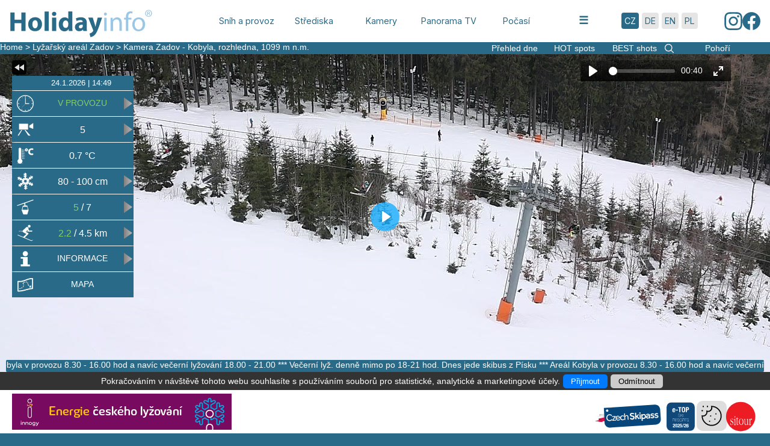

--- FILE ---
content_type: text/html; charset=UTF-8
request_url: https://www.holidayinfo.cz/cz/camera/zadov
body_size: 13394
content:
<!DOCTYPE html PUBLIC "-//W3C//DTD XHTML 1.0 Strict//EN" "http://www.w3.org/TR/xhtml1/DTD/xhtml1-strict.dtd">
<html lang="cs" xml:lang="cs" xmlns="http://www.w3.org/1999/xhtml">
<head>
	<meta http-equiv="Content-Type" content="text/html; charset=UTF-8"/>
	<meta http-equiv="Content-Language" content="cs"/>
	<meta http-equiv="Pragma" content="no-cache"/>
	<meta http-equiv="Keywords" content="Holidayinfo, hory, lyžování, lyže, lyžařský areál, zima, střediska, kamery, Panorama"/>
	<title>Holidayinfo - Zadov - kamera Zadov - Kobyla, rozhledna</title>
	<script src="js/jquery_latest.js" type="text/javascript"></script>
	<script src="js/modernizr_latest.js" type="text/javascript"></script>
	<script src="js/pws_main.min.js" type="text/javascript"></script>
<script src="https://cdnjs.cloudflare.com/ajax/libs/js-polyfills/0.1.43/polyfill.min.js" crossorigin="anonymous"></script>
<script src="plyr/dist/plyr.js"></script>
<link rel="stylesheet" href="plyr/dist/plyr.css"/>
<script src="https://maps.googleapis.com/maps/api/js?v=3.exp" type="text/javascript"></script>
<script type="text/javascript" src="https://api.mapy.cz/loader.js"></script>
<script type="text/javascript">Loader.load();</script>
<script src="js/pws_utils.min.js" type="text/javascript"></script>
<script src="js/pws_layman.min.js" type="text/javascript"></script>
<script src="js/pws_panel.min.js" type="text/javascript"></script>
<script src="js/pws_dropdownmenu.min.js" type="text/javascript"></script>
<script src="js/pws_treemenu.min.js" type="text/javascript"></script>
<script src="js/pws_panoscroll.min.js" type="text/javascript"></script>
<script src="js/pws_imggal.min.js" type="text/javascript"></script>
<script src="js/pws_popup.min.js" type="text/javascript"></script>
<script src="js/pws_popuptable.min.js" type="text/javascript"></script>
<script src="js/pws_scrolltext.min.js" type="text/javascript"></script>
<script src="js/pws_videoplay.min.js" type="text/javascript"></script>
<script src="js/pws_imgbox.min.js" type="text/javascript"></script>
<script src="js/pws_gmap.min.js" type="text/javascript"></script>
<script src="js/pws_mapycz.min.js" type="text/javascript"></script>
<script src="js/pws_ga.min.js" type="text/javascript"></script>
<script src="js/pws_hol3_base.min.js" type="text/javascript"></script>
<script src="js/pws_hol3_topspace.min.js" type="text/javascript"></script>
<script src="js/pws_hol3_loccom.min.js" type="text/javascript"></script>
<script src="js/pws_hol3_cams.min.js" type="text/javascript"></script>
<script src="js/jquery_touchswipe_latest.js" type="text/javascript"></script>

    
	<!-- Přidáno: preconnect a načtení fontu Inter před ostatními CSS -->
	<link rel="preconnect" href="https://fonts.googleapis.com">
	<link rel="preconnect" href="https://fonts.gstatic.com" crossorigin>
	<link href="https://fonts.googleapis.com/css2?family=Inter:wght@300;400;600;700&display=swap" rel="stylesheet">

	<link href="css/hol3_main.php" type="text/css" rel="stylesheet"/>
	<link href="css/hol3_topmenu.php" type="text/css" rel="stylesheet"/>
	<link href="css/hol3_bottombar.php" type="text/css" rel="stylesheet"/>
</head>
<body>
<script type="text/javascript">
    if (!window.console) {var console = {};}
    if (!console.log) {console.log = function() {};}

    isready = false;

    var lastReload = new Date();

    const visibilitychange = () => {
        if (document.visibilityState === 'visible' && (new Date())-lastReload > 120*1000) {
            location.reload()
        }
    };
    document.addEventListener('visibilitychange', visibilitychange);

    var do_ready = function() {
        if ((!Modernizr.svg) || (!Modernizr.csstransforms) || (!Modernizr.inlinesvg)) {
            if (!window.location.href.includes("err_nosuppbrowser.php")) {
                window.location.href = "err_nosuppbrowser.php?lang=cs";
            }
            return;
        }

        isready = true;

        	
	var initfail=false;
	var initerr;
	
	while (true)
	{
				if (!$pws.init(null))
		{
			initfail=true;
			initerr=$pws.initErr();
			break;
		}

		var initdata={
			dtforms: {
				"yyyymmdd": "%d%.%m%.%Y%",
				"hhmm": "%H%:%M%",
				"hhmmss": "%H%:%M%:%S%",
				"yyyymmddhhmm": "%d%.%m%.%Y% %H%:%M%",
				"yyyymmddhhmmss": "%d%.%m%.%Y% %H%:%M%:%S%",
				"wdddmm": "%A% %d%.%m%.",
				"dayname_mon": "Pondělí",
				"dayname_tue": "Úterý",
				"dayname_wed": "Středa",
				"dayname_thu": "Čtvrtek",
				"dayname_fri": "Pátek",
				"dayname_sat": "Sobota",
				"dayname_sun": "Neděle"
				}
			};
		if (!$pws.utils.init(initdata))
		{
			initfail=true;
			initerr=$pws.utils.initErr();
			break;
		}

		if (!$pws.layman.init(null))
		{
			initfail=true;
			initerr=$pws.scrolltext.initErr();
			break;
		}

		if (!$pws.panel.init(null))
		{
			initfail=true;
			initerr=$pws.panel.initErr();
			break;
		}

		if (!$pws.dropdownmenu.init(null))
		{
			initfail=true;
			initerr=$pws.dropdownmenu.initErr();
			break;
		}

		if (!$pws.panoscroll.init(null))
		{
			initfail=true;
			initerr=$pws.panoscroll.initErr();
			break;
		}

		if (!$pws.imggal.init(null))
		{
			initfail=true;
			initerr=$pws.imggal.initErr();
			break;
		}

		if (!$pws.popup.init(null))
		{
			initfail=true;
			initerr=$pws.popup.initErr();
			break;
		}

		if (!$pws.popuptable.init(null))
		{
			initfail=true;
			initerr=$pws.popuptable.initErr();
			break;
		}

		if (!$pws.scrolltext.init(null))
		{
			initfail=true;
			initerr=$pws.scrolltext.initErr();
			break;
		}

		if (!$pws.gmap.init(null))
		{
			initfail=true;
			initerr=$pws.gmap.initErr();
			break;
		}

		if (!$pws.mapycz.init(null))
		{
			initfail=true;
			initerr=$pws.mapycz.initErr();
			break;
		}

		var initdata={
			method: "gtm"
		};
		if (!$pws.ga.init(initdata))
		{
			initfail=true;
			initerr=$pws.ga.initErr();
			break;
		}
		
		var statdata={
			domain: "www.holidayinfo.cz",
			usercode: "GTM-NFXT6QS",
			defaultpage: "homepage",
			pageprefix: "hol3.0"
		};
		$pws.ga.initCode(statdata);

		var initdata={
			http_protocol: "https",
			http_protoprefix: "https://"
		};
		if (!$pws.hol3_base.init(initdata))
		{
			initfail=true;
			initerr=$pws.hol3_base.initErr();
			break;
		}

		var initdata={
			season: "winter",
			lang_htmlcode: "cs",
			topnavsep: "" > "",
			rightbutlink: "",
			treebut_winter: "Pohoří",
			treebut_summer: "Střediska",
			tophotelsbut: "Top hotely",
			tophotelstime: 10000,
			tophotelshidetime: 100,
			tophotelsdataurl: "",
			tophotelspage_numcols: 2,
			tophotelspage_titleheight: 0.20,
			tophotelspage_colsheight: 0.75,
			tophotelspage_maxtitleheight: 175,
			tophotelspage_maxcolwidth: 640,
			tophotelspage_maxcolheight: 200,
			tophotelspage_titl: "Top hotely",
			tophotelspage_details: "Detaily",
			tophotelscenterspaceid: "",
			summerweb: "%http_proto%://leto.holidayinfo.cz",
			winterweb: "%http_proto%://zima.holidayinfo.cz",
			ebookweb: "https://indd.adobe.com/view/8fd035c4-740f-49ba-90b5-ca51c84341c1",
			czechskipassweb: "%http_proto%://www.czechskipass.cz",
			fbsitourweb: "https://www.facebook.com/HOLIDAYINFO.CZ",
			iskiweb: "%http_proto%://www.iski.cc/home.php?cc=CZ",
			aboutusweb: "%http_proto%://www.sitour.cz",
			onlinecrossweb: "",
			accomtype: "%c:accom/type",
			accombaseurl: "http://hotely.holidayinfo.cz/sitour/%langcode%/accommodation/list?lkCS=leto",
			cheval_baseurl: "https://accom.holidayinfo.cz/accomregs.php?lang=%langcode%",
			cheval_noloc: "1",
			sitourtv_baseurl: "%http_proto%://m.devel2.holidayinfo.cz/vp_uniplay.php?lang=%langcode%&playspec=playlist&playlist=%playlist%&vp_audio=default&tempsnowup=0&vp_notifyparent=0&vp_enablefullscreen=1&ga_sect=hol3.0",
			youtubetv_baseurl: "",
		};

		
		if (!$pws.hol3_topspace.init(initdata))
		{
			initfail=true;
			initerr=$pws.hol3_topspace.initErr();
			break;
		}

		var initdata={
			locale: {
				lang_htmlcode: "cs",
				lang_holid: 1,
				titl_celsius: "°C",
				titl_cm: "cm",
				titl_km: "km",
				titl_m: "m",
				titl_pershour: "os./h",
				titl_metersabovesea: "m n.m.",
				titl_info_snowheight: "Výška sněhu",
				titl_info_newsnow: "Nový sníh",
				titl_info_snowtype: "Typ sněhu",
				titl_info_snowmaking: "Zasněžování",
				titl_info_liftsoper: "Provoz lanovek / vleků",
				titl_info_liftsoper_summer: "Provoz lanovek",
				titl_info_liftsopernum: "%numoper%  z celkem  %numtotal%",
				titl_info_slopesoper: "Otevřené sjezdové tratě",
				titl_info_slopesoperkm: "%lengthoper%  z celkem  %lengthtotal% km",
				titl_info_crossoper: "Otevřené běžecké tratě",
				titl_info_crossoperkm: "%lengthoper%  z celkem  %lengthtotal% km",
				titl_info_tourtracksoper: "Turistické tratě",
				titl_info_tourtracksoperkm: "%lengthoper%  z celkem  %lengthtotal% km",
				titl_info_numservices: "Počet služeb",
				titl_services: "Služby",
				titl_moreinfo: "informace",
				titl_panomap: "mapa",
				titl_admin: "údržba",
				titl_download: "Uložit",
				titl_download_actimg: "Aktuální snímek",
				titl_download_actvideo: "Aktuální video",
				titl_download_panoimg: "Panoramatický snímek",
				titl_download_hotspot: "Snímek hotspotu",
				titl_download_loading: "Nahrává se...",
				titl_download_nothing: "Nic ke stažení...",
				titl_info_moreinfo: "Více informací >",
				titl_info_bilestopy: "Online běžky >",
				titl_lifts_status: "Stav",
				titl_lifts_id: "",
				titl_lifts_type: "",
				titl_lifts_name: "Lanovka/vlek",
				titl_lifts_name_summer: "Lanovka",
				titl_lifts_length: "Délka",
				titl_lifts_capacity: "Kapacita",
				titl_liftstat_0: "-",
				titl_liftstat_1: "v provozu",
				titl_liftstat_2: "mimo provoz",
				titl_liftstat_3: "část. provoz",
				titl_liftstat_4: "so-ne",
				titl_liftstat_5: "pá-ne",
				titl_liftstat_6: "čt-ne",
				titl_liftstat_7: "st-ne",
				titl_liftstat_8: "út-ne",
				titl_slopes_status: "Stav",
				titl_slopes_id: "",
				titl_slopes_diff: "",
				titl_slopes_name: "Sjezdová trať",
				titl_slopes_exceed: "Převýšení",
				titl_slopes_length: "Délka",
				titl_slopes_nightskiing: "Več. lyž.",
				titl_slopes_nightskiing_1: "ne",
				titl_slopes_nightskiing_2: "ano",
				titl_slopes_snowmaking: "Zasněž.",
				titl_slopes_snowmaking_1: "ne",
				titl_slopes_snowmaking_2: "ano",
				titl_slopestat_0: "-",
				titl_slopestat_1: "-",
				titl_slopestat_2: "v provozu",
				titl_slopestat_3: "mimo provoz",
				titl_slopestat_4: "show",
				titl_slopestat_5: "zavod",
				titl_slopestat_6: "část. uzavřena",
				titl_slopestat_7: "so-ne",
				titl_slopestat_8: "pá-ne",
				titl_slopestat_9: "čt-ne",
				titl_slopestat_10: "st-ne",
				titl_slopestat_11: "út-ne",
				titl_cross_id: "Běžecká trať",
				titl_cross_name: "",
				titl_cross_length: "Délka",
				titl_cross_status: "Stav",
				titl_cross_status_1: "-",
				titl_cross_status_2: "upravená",
				titl_cross_status_3: "neupravená",
				titl_cross_status_4: "sjízdná",
				titl_tourtracks_id: "Turistická trať",
				titl_tourtracks_name: "",
				titl_tourtracks_length: "Délka",
				titl_tourtracks_status: "Stav",
				titl_tourtracks_status_0: "-",
				titl_tourtracks_status_1: "v provozu",
				titl_tourtracks_status_2: "mimo provoz",
				titl_tourtracks_status_3: "část. provoz",
				titl_tourtracks_status_4: "provoz so-ne",
				titl_tourtracks_status_5: "provoz pá-ne",
				titl_services_status: "Stav",
				titl_services_name: "Služba",
				titl_servicestat_0: "-",
				titl_servicestat_1: "v provozu",
				titl_servicestat_2: "mimo provoz",
				titl_servicestat_3: "část. provoz",
				titl_info_location: "Středisko",
				titl_info_location_summer: "Středisko",
				titl_info_accom: "Ubytování",
				titl_info_weather: "Počasí",
				titl_info_transdir: "Doprava",
				titl_info_mappos_loc: "Poloha na mapě",
				titl_info_mappos_cam: "Kamera na mapě",
				titl_info_locpricelist: "Ceník",
				titl_mappos_cam_title: "Poloha kamery na mapě",
				titl_mappos_loc_title: "Poloha střediska na mapě",
				titl_adm_bestshots: "Best shots",
				titl_adm_azimuths: "Azimuty",
				titl_bestshotcfg_id: "Pozice",
				titl_bestshotcfg_imgdt: "Obrázek",
				titl_bestshotcfg_imgsize: "",
				titl_bestshotcfg_panodt: "Panorama",
				titl_bestshotcfg_panosize: "",
				titl_bestshotcfg_hspdt: "Hotspots",
				titl_bestshotcfg_hspsize: "",
				titl_bestshotcfg_hspimages: "Počet obr.",
				titl_bestshotcfg_butclr: "Smazat",
				titl_bestshotcfg_butset: "Vložit aktuální",
				titl_bestshotcfg_currtitl: "Aktuální snímek z galerie",
				titl_bestshotcfg_confirmclr: "Opravdu smazat best shot na pozici %pos% ?",
				titl_bestshotcfg_confirmclr_ok: "Potvrdit",
				titl_bestshotcfg_confirmclr_cancel: "Zrušit",
				titl_bestshotcfg_confirmset: "Opravdu vložit akt. snímek mezi best shots na pozici %pos% ?",
				titl_bestshotcfg_confirmsetover: "Opravdu vložit akt. snímek mezi best shots na pozici %pos% a smazat existující snímek na této pozici ?",
				titl_bestshotcfg_confirmset_ok: "Potvrdit",
				titl_bestshotcfg_confirmset_cancel: "Zrušit",
				titl_loceval: "Hodnocení",
				titl_azimcfg_title: "Konfigurace azimutů pro panoramatický obrázek",
				titl_azimcfg_azleft: "Levá strana obrázku",
				titl_azimcfg_azright: "Pravá strana obrázku",
				titl_azimcfg_ok: "Uložit",
				titl_azimcfg_cancel: "Storno",
				titl_azimcfg_azlefterr: "Chybný azimut pro levou stranu",
				titl_azimcfg_azrighterr: "Chybný azimut pro pravou stranu",
				titl_azimcfg_azhint: "Azimut musí být v rozsahu 0-359.<br/>Je možné obě pole pro azimut nechat nevyplněná,<br/>pak není zobrazován kompas.",
				titl_info_opertime: "Provozní doba areálu",
				titl_info_nightskiing: "Večerní lyžování",
				titl_info_comment: "Komentář...",
				titl_textcomment: "Komentář"
			},
			cfgdata: {
				season: "winter",
				camlist_thumb_w: 96,
				camlist_thumb_h: 56,
				camlist_hsp_w: 1,
				camlist_vsp_h: 1,
				camlist_maxlines: 3,
				camlist_maxitemsperline: 5,
				accom_type: "",
				accom_baseurl: "http://hotely.holidayinfo.cz/sitour/%langcode%/accommodation/list?lkCS=leto",
				accom_framewidth: 1100,
				transdir_framewidth: 320,
				transdir_frameheight: 300,
				bilestopy_baseurl: "",
				cheval_baseurl: "https://accom.holidayinfo.cz/accomregs.php?lang=%langcode%",
				cheval_noloc: "1",
				sitourtv_baseurl: "%http_proto%://m.devel2.holidayinfo.cz/vp_uniplay.php?lang=%langcode%&playspec=playlist&playlist=%playlist%&vp_audio=default&tempsnowup=0&vp_notifyparent=0&vp_enablefullscreen=1&ga_sect=hol3.0",
				youtubetv_baseurl: "",
				matrixpricelist: "0"
			}
		};
		if (!$pws.hol3_loccom.init(initdata))
		{
			initfail=true;
			initerr=$pws.hol3_loccom.initErr();
			break;
		}

		var initdata={
			locale: {
				lang_htmlcode: "cs",
				lang_holid: 1,
				topnav_home: "Home",
				topnav_camera: "Kamera",
				titl_camnotactive: "Kamera je vypnutá",
				titl_panoimgload: "Načítání panoram. snímku",
				titl_metersabovesea: "m n.m.",
				titl_daygallery: "Přehled dne",
				titl_hotspots: "HOT spots",
				titl_bestshots: "BEST shots",
				titl_loading: "Nahrávají se data...",
				titl_bestshot: "best shot",
				titl_loceval: "Hodnocení",
				titl_video: "Video",
				titl_pano: "Panorama",
				sep_infotexts: "***",
				err_panoimgload: "Chyba při načítání panoram. snímku",
				err_loaddaygal: "Chyba načítání"
			},
			cfgdata: {
				season: "winter",
				daygal_reloadtime: 300,
				daygal_thumb_w: 96,
				daygal_thumb_h: 56,
				daygal_hsp_w: 1,
				daygal_vsp_h: 0,
				daygal_maxlines: 1,
				daygal_maxitemsperline: 5,
				bestshots_reloadtime: 300,
				bestshots_thumb_w: 96,
				bestshots_thumb_h: 56,
				bestshots_hsp_w: 1,
				bestshots_vsp_h: 0,
				bestshots_maxlines: 1,
				bestshots_maxitemsperline: 5,
				bestshots_reloadtime: 300,
				hotspots_thumb_w: 96,
				hotspots_thumb_h: 56,
				hotspots_hsp_w: 1,
				hotspots_vsp_h: 0,
				hotspots_maxlines: 1,
				hotspots_maxitemsperline: 5,
				hotspots_reloadtime: 300,
				video_playertype: "plyr",
				video_class_player: "hol3_cams_videoplay_player_plyr",
				video_opts: "controls preload=\"auto\"",
				video_plyr_controls_w: "250",
				video_plyr_controls_h: "35",
				mappos_zoom: 12,
				mappos_radius: 80,
				compass_r: 30,
				compass_lw: 3,
				compass_sw: 5,
				compass_arrow_w: 32,
				compass_arrow_h: 32,
				compass_north_w: 15,
				compass_north_h: 15,
				compass_lc_ring: "rgba(255,255,255,1.0)",
				compass_lc_actsect: "rgba(255,255,255,0.66)",
				smallpanelheight: 580,
				sdcamcoeff: 0.9,
				touchscroll: 01
			}
		};
		if (!$pws.hol3_cams.init(initdata))
		{
			initfail
			initerr=$pws.hol3_cams.initErr();
			break;
		}


		
		break;
	}
	
	if (initfail)
	{
		var $errdiv=$("<div style=\"display: table-cell; text-align: center; vertical-align: middle;\">Can't initialize: "+initerr+"</div>");
		$errdiv.width($("body").width());
		$errdiv.height($("body").height());
		$("body").empty();
		$("body").append($errdiv);
		return;
	}



        var params={ webroot: "/", webpage: "", pagecat: "camera", langcode: "cs", http_protocol: "https", http_protoprefix: "https://", localias: "zadov" };
$pws.hol3_base.baseJSInit(params);
$pws.hol3_topspace.setupTopSpace("toppanel=1","topnav=1","langswitch=1","dtclock=1","treemenu=camera/grpcam","layman=1","centerspace=hol3_centerspace_cont");
$pws.hol3_cams.setupCamDiv({"locbase":{"cntry":1,"reg":6,"loc":1},"locdata":{"cntry":1,"reg":6,"loc":1,"objid":1,"nazev":"Ly\u017ea\u0159sk\u00fd are\u00e1l Zadov ","adresa":"Zadov 162, 384 73  Stachy","telefon":"+420 388 428 119","email":"info@lazadov.cz","fax":"+420 388 428 133","www":"www.lazadov.cz","mapa_pozice":"13.6307x49.0663","trid_kod":"009002","sada_vet":"513","exp_aliases":"zadov,tvzadov","id_flash":"34","url_deskline3":"","intmapname":"zadov","nazev_menu":"Zadov","alias":"zadov","geo_lng":"13.6307","geo_lat":"49.0663"},"loccams":{"bycamid":{"3001":{"objid":125,"camid":"3001","camname":"Zadov - Kobyla","camactive":1,"sortcode":"2","camurl":"","camsealevel":"960","_has_temp":1,"camtemp":"0.8","lastdt":"20260124145501"},"3002":{"objid":134,"camid":"3002","camname":"Chur\u00e1\u0148ov - Lanov\u00e1 dr\u00e1ha","camactive":1,"sortcode":"3","camurl":"","camsealevel":"1090","_has_temp":1,"camtemp":"-2.6","lastdt":"20260124144501"},"2019":{"objid":305,"camid":"2019","camname":"Zadov","camactive":0,"sortcode":"","camurl":"","camsealevel":"960 ","_has_video":1,"lastdt":"20130424130029"},"3027":{"objid":354,"camid":"3027","camname":"Zadov - Chur\u00e1\u0148ov II","camactive":0,"sortcode":"4","camurl":"","camsealevel":"1110","_has_temp":1,"camtemp":"3.4","lastdt":"20150214120206"},"3500":{"objid":563,"camid":"3500","camname":"Zadov Kobyla","camactive":1,"sortcode":"6","camurl":"","camsealevel":"","_has_temp":1,"camtemp":"-3.3","lastdt":"20260124145908"},"3501":{"objid":564,"camid":"3501","camname":"Zadov - Kobyla - Pucalka","camactive":0,"sortcode":"7","camurl":"","camsealevel":"1000","_has_temp":1,"camtemp":"-3.3","lastdt":"20260124145908"},"3502":{"objid":565,"camid":"3502","camname":"Lanov\u00e1 dr\u00e1ha Chur\u00e1\u0148ov","camactive":0,"sortcode":"8","camurl":"","camsealevel":"","_has_temp":1,"camtemp":"-5.0","lastdt":"20260124145814"},"2106":{"objid":568,"camid":"2106","camname":"Zadov - Kobyla, rozhledna","camactive":1,"sortcode":"1","camurl":"","camsealevel":"1099","_has_video":1,"_has_tvbroadcast":1,"_has_temp":1,"camtemp":"0.7","lastdt":"20260124144954"},"3517":{"objid":594,"camid":"3517","camname":"Chur\u00e1\u0148ov - Stadion","camactive":0,"sortcode":"8","camurl":"","camsealevel":"1110","_has_temp":1,"camtemp":"-5.0","lastdt":"20260124145908"},"3518":{"objid":595,"camid":"3518","camname":"Kobyla horn\u00ed stanice","camactive":1,"sortcode":"9","camurl":"","camsealevel":"1107","lastdt":"20260124145908"}},"byobjid":{"125":{"objid":125,"camid":"3001","camname":"Zadov - Kobyla","camactive":1,"sortcode":"2","camurl":"","camsealevel":"960","_has_temp":1,"camtemp":"0.8","lastdt":"20260124145501"},"134":{"objid":134,"camid":"3002","camname":"Chur\u00e1\u0148ov - Lanov\u00e1 dr\u00e1ha","camactive":1,"sortcode":"3","camurl":"","camsealevel":"1090","_has_temp":1,"camtemp":"-2.6","lastdt":"20260124144501"},"305":{"objid":305,"camid":"2019","camname":"Zadov","camactive":0,"sortcode":"","camurl":"","camsealevel":"960 ","_has_video":1,"lastdt":"20130424130029"},"354":{"objid":354,"camid":"3027","camname":"Zadov - Chur\u00e1\u0148ov II","camactive":0,"sortcode":"4","camurl":"","camsealevel":"1110","_has_temp":1,"camtemp":"3.4","lastdt":"20150214120206"},"563":{"objid":563,"camid":"3500","camname":"Zadov Kobyla","camactive":1,"sortcode":"6","camurl":"","camsealevel":"","_has_temp":1,"camtemp":"-3.3","lastdt":"20260124145908"},"564":{"objid":564,"camid":"3501","camname":"Zadov - Kobyla - Pucalka","camactive":0,"sortcode":"7","camurl":"","camsealevel":"1000","_has_temp":1,"camtemp":"-3.3","lastdt":"20260124145908"},"565":{"objid":565,"camid":"3502","camname":"Lanov\u00e1 dr\u00e1ha Chur\u00e1\u0148ov","camactive":0,"sortcode":"8","camurl":"","camsealevel":"","_has_temp":1,"camtemp":"-5.0","lastdt":"20260124145814"},"568":{"objid":568,"camid":"2106","camname":"Zadov - Kobyla, rozhledna","camactive":1,"sortcode":"1","camurl":"","camsealevel":"1099","_has_video":1,"_has_tvbroadcast":1,"_has_temp":1,"camtemp":"0.7","lastdt":"20260124144954"},"594":{"objid":594,"camid":"3517","camname":"Chur\u00e1\u0148ov - Stadion","camactive":0,"sortcode":"8","camurl":"","camsealevel":"1110","_has_temp":1,"camtemp":"-5.0","lastdt":"20260124145908"},"595":{"objid":595,"camid":"3518","camname":"Kobyla horn\u00ed stanice","camactive":1,"sortcode":"9","camurl":"","camsealevel":"1107","lastdt":"20260124145908"}},"bysortcode":[{"objid":305,"camid":"2019","camname":"Zadov","camactive":0,"sortcode":"","camurl":"","camsealevel":"960 ","_has_video":1,"lastdt":"20130424130029"},{"objid":568,"camid":"2106","camname":"Zadov - Kobyla, rozhledna","camactive":1,"sortcode":"1","camurl":"","camsealevel":"1099","_has_video":1,"_has_tvbroadcast":1,"_has_temp":1,"camtemp":"0.7","lastdt":"20260124144954"},{"objid":125,"camid":"3001","camname":"Zadov - Kobyla","camactive":1,"sortcode":"2","camurl":"","camsealevel":"960","_has_temp":1,"camtemp":"0.8","lastdt":"20260124145501"},{"objid":134,"camid":"3002","camname":"Chur\u00e1\u0148ov - Lanov\u00e1 dr\u00e1ha","camactive":1,"sortcode":"3","camurl":"","camsealevel":"1090","_has_temp":1,"camtemp":"-2.6","lastdt":"20260124144501"},{"objid":354,"camid":"3027","camname":"Zadov - Chur\u00e1\u0148ov II","camactive":0,"sortcode":"4","camurl":"","camsealevel":"1110","_has_temp":1,"camtemp":"3.4","lastdt":"20150214120206"},{"objid":563,"camid":"3500","camname":"Zadov Kobyla","camactive":1,"sortcode":"6","camurl":"","camsealevel":"","_has_temp":1,"camtemp":"-3.3","lastdt":"20260124145908"},{"objid":564,"camid":"3501","camname":"Zadov - Kobyla - Pucalka","camactive":0,"sortcode":"7","camurl":"","camsealevel":"1000","_has_temp":1,"camtemp":"-3.3","lastdt":"20260124145908"},{"objid":565,"camid":"3502","camname":"Lanov\u00e1 dr\u00e1ha Chur\u00e1\u0148ov","camactive":0,"sortcode":"8","camurl":"","camsealevel":"","_has_temp":1,"camtemp":"-5.0","lastdt":"20260124145814"},{"objid":594,"camid":"3517","camname":"Chur\u00e1\u0148ov - Stadion","camactive":0,"sortcode":"8","camurl":"","camsealevel":"1110","_has_temp":1,"camtemp":"-5.0","lastdt":"20260124145908"},{"objid":595,"camid":"3518","camname":"Kobyla horn\u00ed stanice","camactive":1,"sortcode":"9","camurl":"","camsealevel":"1107","lastdt":"20260124145908"}],"totcams":10,"actcams":5,"thumb_url":"hol3_data.php?type=camthumb"},"camdata":{"_cdt":"20260124150018","cntry":1,"reg":6,"loc":1,"objid":568,"nadm_vyska":"1099","id_kamery":"2106","cas":"144954","teplota":"0.7","vety":"1,2,3,4","temp_status":"CHECKED","nazev_cam":"Zadov - Kobyla, rozhledna","active":"CHECKED","gal_last":"24","pic_url":"","datum":"20260124","posl_video":"2106\/holinfo_last_2106_20260124144954","posl_obr_sirka":"1280","posl_obr_vyska":"720","pano_az_left":null,"pano_az_right":null,"gps_pos":"","tvbroadcast":"CHECKED","posl_pano_params":null,"posl_hotspot_params":"a:3:{i:0;a:6:{s:5:\"jmeno\";s:0:\"\";s:5:\"datum\";s:8:\"20260124\";s:3:\"cas\";s:6:\"144927\";s:7:\"teplota\";s:3:\"0.8\";s:1:\"w\";i:3840;s:1:\"h\";i:2160;}i:1;a:6:{s:5:\"jmeno\";s:0:\"\";s:5:\"datum\";s:8:\"20260124\";s:3:\"cas\";s:6:\"144927\";s:7:\"teplota\";s:3:\"0.8\";s:1:\"w\";i:3840;s:1:\"h\";i:2160;}i:2;a:6:{s:5:\"jmeno\";s:0:\"\";s:5:\"datum\";s:8:\"20260124\";s:3:\"cas\";s:6:\"144927\";s:7:\"teplota\";s:3:\"0.8\";s:1:\"w\";i:3840;s:1:\"h\";i:2160;}}","bestshot_img_params":"a:4:{i:0;a:5:{s:5:\"datum\";s:8:\"20220322\";s:3:\"cas\";s:6:\"113111\";s:7:\"teplota\";s:3:\"6.8\";s:1:\"w\";i:1280;s:1:\"h\";i:720;}i:1;a:5:{s:5:\"datum\";s:8:\"20230201\";s:3:\"cas\";s:6:\"183120\";s:7:\"teplota\";s:4:\"-1.8\";s:1:\"w\";i:1280;s:1:\"h\";i:720;}i:2;N;i:3;N;}","bestshot_pano_params":"a:4:{i:0;a:5:{s:5:\"datum\";s:8:\"20220322\";s:3:\"cas\";s:6:\"115445\";s:7:\"teplota\";s:3:\"6.5\";s:1:\"w\";i:8180;s:1:\"h\";i:1080;}i:1;a:5:{s:5:\"datum\";s:8:\"20230201\";s:3:\"cas\";s:6:\"165553\";s:7:\"teplota\";s:4:\"-1.8\";s:1:\"w\";i:7555;s:1:\"h\";i:1080;}i:2;N;i:3;N;}","bestshot_hotspot_params":"a:4:{i:0;a:10:{i:0;a:6:{s:5:\"datum\";s:8:\"20220322\";s:3:\"cas\";s:6:\"115448\";s:7:\"teplota\";s:3:\"6.5\";s:1:\"w\";i:1920;s:1:\"h\";i:1080;s:5:\"jmeno\";s:5:\"Hot 1\";}i:1;a:6:{s:5:\"datum\";s:8:\"20220322\";s:3:\"cas\";s:6:\"115448\";s:7:\"teplota\";s:3:\"6.5\";s:1:\"w\";i:1920;s:1:\"h\";i:1080;s:5:\"jmeno\";s:5:\"Hot 2\";}i:2;a:6:{s:5:\"datum\";s:8:\"20220322\";s:3:\"cas\";s:6:\"115448\";s:7:\"teplota\";s:3:\"6.5\";s:1:\"w\";i:1920;s:1:\"h\";i:1080;s:5:\"jmeno\";s:5:\"Hot 3\";}i:3;a:6:{s:5:\"datum\";N;s:3:\"cas\";N;s:7:\"teplota\";N;s:1:\"w\";N;s:1:\"h\";N;s:5:\"jmeno\";N;}i:4;a:6:{s:5:\"datum\";N;s:3:\"cas\";N;s:7:\"teplota\";N;s:1:\"w\";N;s:1:\"h\";N;s:5:\"jmeno\";N;}i:5;a:6:{s:5:\"datum\";N;s:3:\"cas\";N;s:7:\"teplota\";N;s:1:\"w\";N;s:1:\"h\";N;s:5:\"jmeno\";N;}i:6;a:6:{s:5:\"datum\";N;s:3:\"cas\";N;s:7:\"teplota\";N;s:1:\"w\";N;s:1:\"h\";N;s:5:\"jmeno\";N;}i:7;a:6:{s:5:\"datum\";N;s:3:\"cas\";N;s:7:\"teplota\";N;s:1:\"w\";N;s:1:\"h\";N;s:5:\"jmeno\";N;}i:8;a:6:{s:5:\"datum\";N;s:3:\"cas\";N;s:7:\"teplota\";N;s:1:\"w\";N;s:1:\"h\";N;s:5:\"jmeno\";N;}i:9;a:6:{s:5:\"datum\";N;s:3:\"cas\";N;s:7:\"teplota\";N;s:1:\"w\";N;s:1:\"h\";N;s:5:\"jmeno\";N;}}i:1;a:10:{i:0;a:6:{s:5:\"datum\";s:8:\"20230201\";s:3:\"cas\";s:6:\"165603\";s:7:\"teplota\";s:4:\"-1.8\";s:1:\"w\";i:1920;s:1:\"h\";i:1080;s:5:\"jmeno\";s:5:\"Hot 1\";}i:1;a:6:{s:5:\"datum\";s:8:\"20230201\";s:3:\"cas\";s:6:\"165603\";s:7:\"teplota\";s:4:\"-1.8\";s:1:\"w\";i:1920;s:1:\"h\";i:1080;s:5:\"jmeno\";s:5:\"Hot 2\";}i:2;a:6:{s:5:\"datum\";N;s:3:\"cas\";N;s:7:\"teplota\";N;s:1:\"w\";N;s:1:\"h\";N;s:5:\"jmeno\";N;}i:3;a:6:{s:5:\"datum\";N;s:3:\"cas\";N;s:7:\"teplota\";N;s:1:\"w\";N;s:1:\"h\";N;s:5:\"jmeno\";N;}i:4;a:6:{s:5:\"datum\";N;s:3:\"cas\";N;s:7:\"teplota\";N;s:1:\"w\";N;s:1:\"h\";N;s:5:\"jmeno\";N;}i:5;a:6:{s:5:\"datum\";N;s:3:\"cas\";N;s:7:\"teplota\";N;s:1:\"w\";N;s:1:\"h\";N;s:5:\"jmeno\";N;}i:6;a:6:{s:5:\"datum\";N;s:3:\"cas\";N;s:7:\"teplota\";N;s:1:\"w\";N;s:1:\"h\";N;s:5:\"jmeno\";N;}i:7;a:6:{s:5:\"datum\";N;s:3:\"cas\";N;s:7:\"teplota\";N;s:1:\"w\";N;s:1:\"h\";N;s:5:\"jmeno\";N;}i:8;a:6:{s:5:\"datum\";N;s:3:\"cas\";N;s:7:\"teplota\";N;s:1:\"w\";N;s:1:\"h\";N;s:5:\"jmeno\";N;}i:9;a:6:{s:5:\"datum\";N;s:3:\"cas\";N;s:7:\"teplota\";N;s:1:\"w\";N;s:1:\"h\";N;s:5:\"jmeno\";N;}}i:2;N;i:3;N;}","camactive":"1","camid":"2106","_has_temp":1,"_has_hotspots":1,"_has_bestshots":1,"_has_video":1,"_has_tvbroadcast":1,"_has_loceval":1,"loceval_campaign":"zima","loceval_banner_width":"180","loceval_banner_height":"150","loceval_banner_imgurl":"%http_proto%:\/\/hodnoceni.holidayinfo.cz\/evalbanner.php?campaign=sumzima&lang=%lang%&loctype=%loctype%&localias=%localias%&camid=%camid%&bannertype=svg_180x150&minevals=%minevals%","loceval_banner_voteurl":"%http_proto%:\/\/hodnoceni.holidayinfo.cz\/evalform.php?campaign=%campaign%&loctype=%loctype%&localias=%localias%&lang=%lang%"},"meteodata":null,"nearestimgdata_url":"hol3_data.php?type=nearestshot_data&camid=2106","daygal":{"data_url":"hol3_data.php?type=panogal_data&camid=2106&dt=20260124144954","galimg_url":"hol3_data.php?type=videoposter&camid=2106&cdt=20260124150018"},"bestshots":{"data_url":"hol3_data.php?type=bestshots_data&camid=2106","fulldata_url":"hol3_data.php?type=bestshots_fulldata&camid=2106","set_url":"hol3_data.php?type=bestshots_set&camid=2106","clr_url":"hol3_data.php?type=bestshots_clr&camid=2106"},"loceval":{"_has_loceval":1,"campaign":"zima","banner_width":"180","banner_height":"150","banner_imgurl":"%http_proto%:\/\/hodnoceni.holidayinfo.cz\/evalbanner.php?campaign=sumzima&lang=%lang%&loctype=%loctype%&localias=%localias%&camid=%camid%&bannertype=svg_180x150&minevals=%minevals%","banner_voteurl":"%http_proto%:\/\/hodnoceni.holidayinfo.cz\/evalform.php?campaign=%campaign%&loctype=%loctype%&localias=%localias%&lang=%lang%","banner_autoshow":"0","minevals":{"neco":"3","chs":"1000000","strazne":"40"}},"azimuths":{"set_url":"hol3_data.php?type=azimvals_set&camid=2106"},"hotspots":{"data_url":"hol3_data.php?type=hotspots_data&camid=2106"},"loclifts":{"data_url":"hol3_data.php?type=loclifts_data&cntry=1&reg=6&loc=1"},"locslopes":{"data_url":"hol3_data.php?type=locslopes_data&cntry=1&reg=6&loc=1"},"loccross":{"data_url":"hol3_data.php?type=loccross_data&cntry=1&reg=6&loc=1"},"loctourtracks":{"data_url":"hol3_data.php?type=loctourtracks_data&cntry=1&reg=6&loc=1"},"locservices":{"data_url":"hol3_data.php?type=locservices_data&cntry=1&reg=6&loc=1&lang=1"},"locdatawinterbase":{"cntry":1,"reg":6,"loc":1,"objid":121,"teletext_str":"695\/2","techn_zasn":"3.82","bilestopy":"sumava ","diseval":"","cenik_url":"http:\/\/www.lazadov.cz\/la\/ceniky-kobyla.asp ","teletext_mainpage":"695","teletext_subpage":"2","has_panomapimg":1},"locdatawinter":{"cntry":1,"reg":6,"loc":1,"objid":2,"vleky_prov_doba":"08:30-16:00","teplota_0700":"-10","novy_snih":"","typ_snehu":"6","textkoment":"Are\u00e1l Kobyla je denn\u011b v provozu\nna denn\u00ed i ve\u010dern\u00ed ly\u017eov\u00e1n\u00ed. Je\notev\u0159ena rozhledna, v provozu skibusy.","vyskasnehuoddo":"80|100","vec_lyz":"18:00|21:00|denn\u011b krom\u011b pond\u011bl\u00ed","stav":"3","snowtype_text":"technick\u00fd","opertime_start":"08:30","opertime_end":"16:00","status_text":"v provozu","status_color":"84ce69","status_act":"1","nightskiing_start":"18:00","nightskiing_end":"21:00","nightskiing_comment":"denn\u011b krom\u011b pond\u011bl\u00ed","nightskiing_act":1,"snowheight_min":"80","snowheight_max":"100","_dt_change":"20260124081911","totsnowmaking":"3.82","snowmakinglen":"3.8","snowmakingperc":"84.4"},"sumslopes":{"snow":8,"snowlength":4520,"oper":5,"operlength":2220,"sumdiffs":{"1":5,"2":3},"sumdiffslen":{"1":2170,"2":2350},"totlength":4520,"totnum":8,"opercolor":"84ce69","operlength_km":"2.2","totlength_km":"4.5"},"sumlifts":{"oper":5,"operlength":0,"totlength":9849,"sumtypes":{"4":1,"5":4,"7":1,"1":1},"sumcap":0,"totnum":7,"opercolor":"84ce69"},"sumcross":{"oper":0,"operlength":"0","totlength":"0","totnum":0,"opercolor":"fb3a46"},"sumtourtracks":{"oper":0,"operlength":"0","totlength":"0","totnum":0,"opercolor":"fb3a46"},"sumservices":{"totnum":0},"mappos_type":"cam","mappos_maptype":"mapycz","infotexts":["Are\u00e1l Kobyla v provozu 8.30 - 16.00 hod a nav\u00edc ve\u010dern\u00ed ly\u017eov\u00e1n\u00ed 18.00 - 21.00","Ve\u010dern\u00ed ly\u017e. denn\u011b mimo po 18-21 hod. Dnes jede skibus z P\u00edsku","Are\u00e1l Kobyla v provozu 8.30 - 16.00 hod a nav\u00edc ve\u010dern\u00ed ly\u017eov\u00e1n\u00ed 18.00 - 21.00","Aktu\u00e1ln\u00ed informace a e-shop: www.lazadov.cz"],"video":{"poster":"hol3_data.php?type=videoposter&camid=2106&cdt=20260124150018","url_mp4":"hol3_data.php?type=camvideo&ext=mp4&camid=2106&cdt=20260124150018","url_webm":"hol3_data.php?type=camvideo&ext=webm&camid=2106&cdt=20260124150018"},"panomap":{"maptype":"flash","url":"http:\/\/flash2.devel2.holidayinfo.cz\/flashmap_hol3.php?lang=1&mapid=34"},"locweatherdata":{"cntry":1,"reg":6,"loc":1,"objid":658,"data_day0":[{"dt_from":"20260123040000","dt_to":"20260123050000","temperature":"-13","precipitation":"0","presure":"1002.5","windspeed":"0.8","winddirdegs":"194.5","symbol":"2"},{"dt_from":"20260123080000","dt_to":"20260123090000","temperature":"-12","precipitation":"0","presure":"1001.1","windspeed":"1.3","winddirdegs":"180","symbol":"2"},{"dt_from":"20260123120000","dt_to":"20260123130000","temperature":"-4","precipitation":"0","presure":"1001.8","windspeed":"1.9","winddirdegs":"69.8","symbol":"4"},{"dt_from":"20260123200000","dt_to":"20260123210000","temperature":"-9","precipitation":"0","presure":"1000.9","windspeed":"1.9","winddirdegs":"171.4","symbol":"4"}],"dt_day0":"20260123","data_day1":[{"dt_from":"20260124040000","dt_to":"20260124050000","temperature":"-9","precipitation":"0","presure":"1000.2","windspeed":"1.9","winddirdegs":"167.5","symbol":"15"},{"dt_from":"20260124080000","dt_to":"20260124090000","temperature":"-8","precipitation":"0","presure":"1001.1","windspeed":"1.2","winddirdegs":"208.2","symbol":"15"},{"dt_from":"20260124120000","dt_to":"20260124130000","temperature":"-1","precipitation":"0","presure":"1003","windspeed":"1.7","winddirdegs":"35.5","symbol":"2"},{"dt_from":"20260124200000","dt_to":"20260124210000","temperature":"-7","precipitation":"0","presure":"1002.1","windspeed":"1.6","winddirdegs":"184.3","symbol":"1"}],"dt_day1":"20260124","data_day2":[{"dt_from":"20260125040000","dt_to":"20260125050000","temperature":"-7","precipitation":"0","presure":"1000.8","windspeed":"2","winddirdegs":"172.2","symbol":"4"},{"dt_from":"20260125080000","dt_to":"20260125090000","temperature":"-6","precipitation":"0","presure":"999.4","windspeed":"2.9","winddirdegs":"143.6","symbol":"15"},{"dt_from":"20260125120000","dt_to":"20260125130000","temperature":"-1","precipitation":"0","presure":"997.2","windspeed":"2.3","winddirdegs":"144.4","symbol":"4"},{"dt_from":"20260125200000","dt_to":"20260125210000","temperature":"-5","precipitation":"","presure":"995.6","windspeed":"2.4","winddirdegs":"210.9","symbol":"8"}],"dt_day2":"20260125","photo_objid":"131","photo_id":"2000","photo_url":"hol3_data.php?type=weatherimg_bg&cntry=1&reg=6&loc=1&id=2000&season=winter"},"locpricelistdata":null},"hol3_centerspace_cont");


        $("#hol3_pagecontainer").css("min-width", 1170 + "px");
        $("#hol3_pagecontainer").css("min-height", 600 + "px");

        $(window).on("resize", function(e) {
            if (e.target !== this) {
                return;
            }

            if(localStorage.getItem('consent') !== null) {
            	$("#hol3_bottomspace").css("height", "72px");
              	$("#consent_banner").css("display", "none");
	    } else {
        	$("#hol3_bottomspace").css("height", "102px");
              	$("#consent_banner").css("display", "flex");
	    }

            if ($(window).width() < 1170) {
                $("body").css("overflow-x", "scroll");
            } else {
                $("body").css("overflow-x", "hidden");
            }

            if ($(window).height() < 600) {
                $("body").css("overflow-y", "scroll");
            } else {
                $("body").css("overflow-y", "hidden");
            }

            if ($pws.hol3_topspace) {
                $pws.hol3_topspace.doResize();
            }

            if ($("#hol3_centerspace")) {
                if ($("#hol3_pagecontainer")) {
                    var ch = $("#hol3_pagecontainer").outerHeight();

                    if ($("#hol3_topspace")) {
                        ch -= $("#hol3_topspace").height();
                    }

                    if ($("#hol3_bottomspace")) {
                        ch -= $("#hol3_bottomspace").height();
                    }

                    $("#hol3_centerspace").css("height", ch + "px");
                }
            }

            if ($pws.hol3_homepage) {
                $pws.hol3_homepage.doResize();
            }

            if ($pws.hol3_grpcams) {
                $pws.hol3_grpcams.doResize();
            } else {
                if ($pws.hol3_cams) {
                    $pws.hol3_cams.doResize();
                }
            }

            if ($pws.hol3_maps) {
                $pws.hol3_maps.doResize();
            }

            if ($pws.hol3_snowinfo) {
                $pws.hol3_snowinfo.doResize();
            }

            if ($pws.hol3_liftsoverview) {
                $pws.hol3_liftsoverview.doResize();
            }

            if ($pws.hol3_locinfo) {
                $pws.hol3_locinfo.doResize();
            }

            if ($pws.hol3_locgrpinfo) {
                $pws.hol3_locgrpinfo.doResize();
            }

            if ($pws.hol3_locweather) {
                $pws.hol3_locweather.doResize();
            }

            if ($pws.hol3_locpricelist) {
                $pws.hol3_locpricelist.doResize();
            }

            if ($pws.hol3_globaccom) {
                $pws.hol3_globaccom.doResize();
            }

            if ($pws.hol3_linkaccom) {
                $pws.hol3_linkaccom.doResize();
            }

            if ($pws.hol3_panomap) {
                $pws.hol3_panomap.doResize();
            }

            if ($pws.hol3_locevallist) {
                $pws.hol3_locevallist.doResize();
            }

            if ($pws.hol3_locevaldet) {
                $pws.hol3_locevaldet.doResize();
            }

            if ($pws.hol3_camslide) {
                $pws.hol3_camslide.doResize();
            }

            if ($pws.hol3_accomcheval) {
                $pws.hol3_accomcheval.doResize();
            }

            if ($pws.hol3_sitourtv) {
                $pws.hol3_sitourtv.doResize();
            }

            if ($pws.hol3_youtubetv) {
                $pws.hol3_youtubetv.doResize();
            }

            e.stopPropagation();
        });

        $(window).trigger("resize");
    };

    var check_ready = function() {
        if (!isready) {
            do_ready();
        }

        if (document.readyState == "complete") {
            $(window).trigger("resize");
        } else {
            setTimeout(check_ready, 500);
        }
    };

    $(document).ready(function() {
        check_ready();
    });
</script>
<noscript>
<span>Chybí podpora Javascriptu...</span>
<!-- <meta http-equiv="refresh" content="0; url=err_nojavascript.php?lang=cs"/> -->
</noscript>
<div id="hol3_pagecontainer">
	<div id="hol3_topspace"><div id="hol3_topspace_cont">
<div id="hol3_topspace_bg" class="hol3_topspace_bg" style="position: absolute;"></div>
<div id="hol3_topspace_logo" class="hol3_topspace_logo" style="position: absolute;"></div>
<div id="hol3_topspace_panelcont" style="position: absolute;"></div>

	<div id="hol3_topspace_langscont" style="position: absolute;"></div>
	<div  style="position: absolute;" class="hol3_topspace_socialscont">
		<div style="margin-top: 15px;"><a href="https://www.instagram.com/HOLIDAYINFO.CZ" onClick="javascript:$pws.hol3_base.makeStatHit({pagepath:'instagram'});" target="_blank"><img style="border-style: none;" src="images/instagram.svg" width="30" height="30"/></a></div>
		<div style="margin-top: 15px;"><a href="https://www.facebook.com/HOLIDAYINFO.CZ" onClick="javascript:$pws.hol3_base.makeStatHit({pagepath:'facebook'});" target="_blank"><img style="border-style: none;" src="images/facebook.svg" width="30" height="30"/></a></div>		
	</div>



<div id="hol3_topspace_dtclockcont" class="hol3_topspace_dtclock" style="position: absolute;"></div>
<div id="hol3_topspace_topnavcont" class="hol3_topspace_topnav" style="position: absolute;"></div>
<div id="hol3_topspace_tophotelscont" class="hol3_topspace_tophotels" style="position: absolute;"></div>
<div id="hol3_topspace_treemenucont" class="hol3_topspace_treemenu" style="position: absolute;">
    <div class="hol3_topspace_buttons_container">
        <div id="hol3_topspace_viewbut" class="hol3_topspace_viewbut"></div>
		<div id="hol3_topspace_hotshotsbut" class="hol3_topspace_hotshotsbut"></div>
		<div id="hol3_topspace_bestshotsbut" class="hol3_topspace_bestshotsbut"></div>
		<div id="hol3_topspace_performacebut" class="hol3_topspace_performacebut"></div>
		<div id="hol3_topspace_tophotelsbut" class="hol3_topspace_tophotelsbut"></div>
		<div id="hol3_topspace_treemenubut" class="hol3_topspace_treemenubut"></div>
    </div>
</div>
<div id="hol3_topspace_rightlinkbut" style="position:absolute;"><div class="hol3_topspace_rightlinkbut">Léto</div>
</div>

<div style="display: none;">

<ul id="hol3_topspace_langpanelitems">
<li _pws_lang="cz"><span id="hol3_topspace_lang_cz" > cz</span>
</li>
<li _pws_lang="de"><span id="hol3_topspace_lang_de" > de</span>
</li>
<li _pws_lang="en"><span id="hol3_topspace_lang_en" > en</span>
</li>
<li _pws_lang="pl"><span id="hol3_topspace_lang_pl" > pl</span>
</li>

</ul>

<ul id="hol3_topspace_panelitems">
<li _pws_panelid="snowinfo" class="hol3_topspace_panel_snowinfo"><div class="hol3_topspace_panel_but_in"><span class="hol3_topspace_panel_but_span">Sníh a provoz</span></div></li>
<li _pws_panelid="locations" class="hol3_topspace_panel_locations"><div class="hol3_topspace_panel_but_in"><span class="hol3_topspace_panel_but_span">Střediska</span></div></li>
<li _pws_panelid="cams" class="hol3_topspace_panel_cams"><div class="hol3_topspace_panel_but_in"><span class="hol3_topspace_panel_but_span">Kamery</span></div></li>
<li  class="hol3_topspace_panel_youtubetv"><div onClick="window.open('https://www.youtube.com/channel/UC7rDqzAKFjkBwNJReOcCQcg/live', '_blank');" class="hol3_topspace_panel_but_in"><span class="hol3_topspace_panel_but_span">Panorama TV</span></div></li>
<li _pws_panelid="weather" class="hol3_topspace_panel_weather"><div class="hol3_topspace_panel_but_in"><span class="hol3_topspace_panel_but_span">Počasí</span></div></li>






<li _pws_panelid="moreinfo" class="hol3_topspace_panel_moreinfo"><div class="hol3_topspace_panel_but_in"><span class="hol3_topspace_panel_but_span hol3_topspace_panel_hamburger">&#9776;</span></div></li>
</ul>

<ul id="hol3_topmenu_moreinfo">
<!--li><img src="images/topmenu_img1.png" width="160" height="89"/></li-->
<!--li _pws_menuid="mapweather">Předpověď počasí</li-->
<!--
<li _pws_menuid="onlinecross">Online běžky</li>
-->
<!--li _pws_menuid="maps">Mapy</li-->
<!--li _pws_menuid="ebook">e-Top Ski Resorts 2024/25</li-->
<!--li _pws_menuid="czechskipass">Czech Skipass</li-->
<!--li _pws_menuid="fbsitour"><div onClick="$pws.hol3_base.makeStatHit({pagepath:'facebook'});">Facebook</div></li-->
<li class="hol3_topspace_panel_moreinfo_menu">
    <div style="display:flex;align-items:center;" onClick="$pws.hol3_base.makeStatHit({pagepath:'accommodation'}); window.location.href = 'cs/accomcheval';">
        <img src="images/accomodation_moreinfo.svg" width="20" height="20" style="margin-right:8px;" alt="">
        <span>Ubytování</span>
    </div>
</li>

<li _pws_menuid="iski" class="hol3_topspace_panel_moreinfo_menu">
     <div style="display:flex;align-items:center;justify-content:flex-start;" onClick="$pws.hol3_base.makeStatHit({pagepath:'iski'})">
        <img src="images/iski_moreinfo.svg" width="20" height="20" style="margin-right:8px;" alt="">
        <span>iSKI</span>
    </div>
</li>

<li _pws_menuid="aboutus" class="hol3_topspace_panel_moreinfo_menu">
	 <div style="display:flex;align-items:center;justify-content:flex-start;" onClick="$pws.hol3_base.makeStatHit({pagepath:'sitourweb'});">
        <img src="images/aboutus_moreinfo.svg" width="20" height="20" style="margin-right:8px;" alt="">
        <span>O nás</span>
    </div>
</li>

<li _pws_menuid="summer" class="hol3_topspace_panel_moreinfo_menu">
	 <div style="display:flex;align-items:center;justify-content:flex-start;">
        <img src="images/summer_moreinfo.svg" width="20" height="20" style="margin-right:8px;" alt="">
        <span>Letní střediska</span>
    </div>
</li>

<!--li _pws_menuid="eventcal">Kalendář akcí</li-->
</ul>



<ul id="hol3_topspace_treemenuitems">
<li _id="toptree_68_19"  _classcode="68" _classid="19"><a href="reg_28">Ještědský hřbet</a></li>
<ul>
<li id="toptree_loc_28_1"><a href="jested">Ještěd</a></li>
<li id="toptree_loc_28_2"><a href="obrisud">Obří sud Javorník</a></li>
</ul>
<li _id="toptree_68_1"  _classcode="68" _classid="1"><a href="reg_1">Jizerské hory</a></li>
<ul>
<li id="toptree_grp_skiarenajizerky" class="hol3_topspace_treemenu_itemlocgrp_grpact " ><a href="grp:skiarenajizerky">Skiaréna Jizerky</a></li>
<li id="toptree_loc_1_2" class="hol3_topspace_treemenu_itemlocgrp_item hol3_topspace_treemenu_itemlocgrp_itemfirst"><a href="tspicak">Tanvaldský Špičák</a></li>
<li id="toptree_loc_1_3" class="hol3_topspace_treemenu_itemlocgrp_item"><a href="severak">Severák - Hrabětice</a></li>
<li id="toptree_loc_1_10"><a href="cricka">Desná - Černá Říčka</a></li>
<li id="toptree_loc_1_12"><a href="prichovice">Kořenov - Příchovice</a></li>
</ul>
<li _id="toptree_68_2"  _classcode="68" _classid="2"><a href="reg_2">Krkonoše</a></li>
<ul>
<li id="toptree_loc_2_1"><a href="harr">Harrachov</a></li>
<li id="toptree_loc_2_21"><a href="pasekynj">Paseky nad Jizerou</a></li>
<li id="toptree_loc_2_2"><a href="rokytnicenj">Rokytnice nad Jizerou</a></li>
<li id="toptree_loc_2_17"><a href="jablonecnj">Jablonec nad Jizerou</a></li>
<li id="toptree_loc_2_16"><a href="vysokenj">Vysoké nad Jizerou</a></li>
<li id="toptree_loc_2_10"><a href="benecko">Benecko</a></li>
<li id="toptree_loc_2_12"><a href="vitkovice">Vítkovice</a></li>
<li id="toptree_grp_spindl" class="hol3_topspace_treemenu_itemlocgrp_grpact " ><a href="grp:spindl">Špindlerův Mlýn</a></li>
<li id="toptree_loc_2_9" class="hol3_topspace_treemenu_itemlocgrp_item hol3_topspace_treemenu_itemlocgrp_itemfirst"><a href="medvedin">H.Mísečky-Medvědín</a></li>
<li id="toptree_loc_2_3" class="hol3_topspace_treemenu_itemlocgrp_item"><a href="svpetr">Svatý Petr</a></li>
<li id="toptree_loc_2_11"><a href="herlik">Herlíkovice - Bubákov</a></li>
<li id="toptree_loc_2_25"><a href="strazne">Strážné</a></li>
<li id="toptree_loc_2_15"><a href="ddvur">Dolní Dvůr - Ski Family</a></li>
<li id="toptree_grp_skiresortch" class="hol3_topspace_treemenu_itemlocgrp_grpact " ><a href="grp:skiresortch">SkiResort ČERNÁ HORA – PEC</a></li>
<li id="toptree_loc_2_4" class="hol3_topspace_treemenu_itemlocgrp_item hol3_topspace_treemenu_itemlocgrp_itemfirst"><a href="chora">Černá hora</a></li>
<li id="toptree_loc_2_5" class="hol3_topspace_treemenu_itemlocgrp_item"><a href="pec">Pec pod Sněžkou</a></li>
<li id="toptree_loc_2_8" class="hol3_topspace_treemenu_itemlocgrp_item"><a href="cdul">Černý Důl</a></li>
<li id="toptree_loc_2_6" class="hol3_topspace_treemenu_itemlocgrp_item"><a href="mupa">Malá Úpa</a></li>
<li id="toptree_loc_2_19" class="hol3_topspace_treemenu_itemlocgrp_item"><a href="vupa">Velká Úpa</a></li>
<li id="toptree_loc_2_37" class="hol3_topspace_treemenu_itemlocgrp_item"><a href="svoboda">Svoboda nad Úpou</a></li>
<li id="toptree_loc_2_14"><a href="ldsnezka">LD Sněžka</a></li>
<li id="toptree_loc_2_7"><a href="mbuky">Mladé Buky</a></li>
<li id="toptree_loc_2_13"><a href="zacler">Žacléř - Prkenný Důl</a></li>
</ul>
<li _id="toptree_68_4"  _classcode="68" _classid="4"><a href="reg_3">Orlické hory</a></li>
<ul>
<li id="toptree_loc_3_1"><a href="destne_voh">Deštné v O.h.</a></li>
<li id="toptree_loc_3_2"><a href="ricky_voh">Říčky v O.h.</a></li>
<li id="toptree_grp_bukovka" class="hol3_topspace_treemenu_itemlocgrp_grpact " ><a href="grp:bukovka">Horský resort Buková hora</a></li>
<li id="toptree_loc_3_3" class="hol3_topspace_treemenu_itemlocgrp_item hol3_topspace_treemenu_itemlocgrp_itemfirst"><a href="cenkovice">Čenkovice</a></li>
<li id="toptree_loc_3_20" class="hol3_topspace_treemenu_itemlocgrp_item"><a href="cervena_voda">Červená Voda</a></li>
<li id="toptree_loc_3_5"><a href="cpetrovice">České Petrovice</a></li>
<li id="toptree_loc_3_7"><a href="peklak">Česká Třebová - Peklák</a></li>
<li id="toptree_loc_3_11"><a href="zdobnice">Zdobnice</a></li>
<li id="toptree_loc_3_4"><a href="privrat">Přívrat</a></li>
</ul>
<li _id="toptree_68_5"  _classcode="68" _classid="5"><a href="reg_17">Králický Sněžník</a></li>
<ul>
<li id="toptree_loc_17_5"><a href="dolmor">Dolní Morava</a></li>
<li id="toptree_loc_17_17"><a href="kralicak">Kraličák</a></li>
</ul>
<li _id="toptree_68_6"  _classcode="68" _classid="6"><a href="reg_4">Jeseníky</a></li>
<ul>
<li id="toptree_loc_4_28"><a href="kouty_nd">Kouty nad Desnou</a></li>
<li id="toptree_loc_4_35"><a href="koprivna">Kopřivná</a></li>
<li id="toptree_loc_4_4"><a href="karlov">Karlov pod Pradědem</a></li>
<li id="toptree_loc_4_3"><a href="praded">Praděd</a></li>
<li id="toptree_loc_4_2"><a href="chs">Červenohorské sedlo</a></li>
<li id="toptree_loc_4_11"><a href="miroslav">Miroslav-Lipová-lázně</a></li>
<li id="toptree_loc_4_15"><a href="filipovice">Filipovice</a></li>
<li id="toptree_loc_4_6"><a href="ramz">Ramzová</a></li>
<li id="toptree_loc_4_10"><a href="ostruzna">Ostružná</a></li>
<li id="toptree_loc_4_14"><a href="premyslov">Přemyslov</a></li>
<li id="toptree_loc_4_18"><a href="bran">Branná</a></li>
<li id="toptree_loc_4_7"><a href="pradedovaarena">Karlova Studánka - Pradědova Aréna</a></li>
<li id="toptree_loc_4_40"><a href="zlatehory">Zlaté Hory - Dolní Údolí</a></li>
<li id="toptree_loc_4_41"><a href="hrubavoda">Hrubá Voda</a></li>
</ul>
<li _id="toptree_68_8"  _classcode="68" _classid="8"><a href="reg_5">Beskydy</a></li>
<ul>
<li id="toptree_loc_5_2"><a href="pustevny">Pustevny</a></li>
<li id="toptree_loc_5_3"><a href="bila">Bílá</a></li>
<li id="toptree_loc_5_33"><a href="grun">SKI Park Gruň</a></li>
<li id="toptree_grp_valassko" class="hol3_topspace_treemenu_itemlocgrp_grpact " ><a href="grp:valassko">Skiregion Valašsko</a></li>
<li id="toptree_loc_5_8" class="hol3_topspace_treemenu_itemlocgrp_item hol3_topspace_treemenu_itemlocgrp_itemfirst"><a href="razula">Razula</a></li>
<li id="toptree_loc_5_14" class="hol3_topspace_treemenu_itemlocgrp_item"><a href="kycerka">Kyčerka</a></li>
<li id="toptree_loc_9_4" class="hol3_topspace_treemenu_itemlocgrp_item hol3_topspace_treemenu_itemlocgrp_itemlast"><a href="kohutka">Kohútka</a></li>
</ul>
<li _id="toptree_68_18"  _classcode="68" _classid="18"><a href="reg_25">Česká Sibiř</a></li>
<ul>
<li id="toptree_loc_25_1"><a href="moninec">Monínec</a></li>
</ul>
<li _id="toptree_68_11"  _classcode="68" _classid="11"><a href="reg_6">Šumava</a></li>
<ul>
<li id="toptree_loc_6_4"><a href="kramolin">Lipno</a></li>
<li id="toptree_loc_6_1" _unfold="1" class="hol3_topspace_treemenu_selloc"><a href="zadov">Zadov</a></li>
<li id="toptree_loc_6_3"><a href="nhute">Nové Hutě</a></li>
<li id="toptree_loc_6_5"><a href="zrspicak">Žel. Ruda - Špičák</a></li>
<li id="toptree_loc_6_7"><a href="zrnadrazi">Žel. Ruda - Nádraží - Belveder</a></li>
<li id="toptree_loc_6_9"><a href="hochficht">Hochficht</a></li>
<li id="toptree_loc_6_19"><a href="kvilda">Kvilda</a></li>
</ul>
<li _id="toptree_68_12"  _classcode="68" _classid="12"><a href="reg_7">Krušné hory</a></li>
<ul>
<li id="toptree_loc_7_7"><a href="bublava">Bublava - Stříbrná</a></li>
<li id="toptree_loc_7_3"><a href="bdar">Boží Dar</a></li>
<li id="toptree_loc_7_21"><a href="novako">Boží Dar - Novako</a></li>
<li id="toptree_grp_klinovec-fichtelberg" class="hol3_topspace_treemenu_itemlocgrp_grpact " ><a href="grp:klinovec-fichtelberg">InterSkiregion Klínovec-Fichtelberg</a></li>
<li id="toptree_loc_7_2" class="hol3_topspace_treemenu_itemlocgrp_item hol3_topspace_treemenu_itemlocgrp_itemfirst"><a href="klinovec">Klínovec</a></li>
<li id="toptree_loc_7_23" class="hol3_topspace_treemenu_itemlocgrp_item"><a href="fichtelberg">Fichtelberg</a></li>
<li id="toptree_loc_7_4"><a href="telnice">Telnice</a></li>
<li id="toptree_loc_22_1"><a href="marianske_laz">Mariánské Lázně</a></li>
<li id="toptree_loc_7_22"><a href="plesivec">Plešivec - Abertamy</a></li>
<li id="toptree_loc_7_28"><a href="potucky">Potůčky</a></li>
</ul>
<li _id="toptree_68_14"  _classcode="68" _classid="14"><a href="reg_10">Vysočina</a></li>
<ul>
<li id="toptree_loc_10_1"><a href="nove_mesto_morava">Nové Město na Mor.</a></li>
<li id="toptree_loc_10_4"><a href="olesnice">Olešnice</a></li>
<li id="toptree_loc_10_9"><a href="hodonin_u_kunstatu">Hodonín u Kunštátu</a></li>
</ul>
<li _id="toptree_68_20"  _classcode="68" _classid="20"><a href="reg_11">Praha</a></li>
<ul>
<li id="toptree_loc_11_9"><a href="praha">Praha</a></li>
<li id="toptree_loc_13_4"><a href="chotoun">Chotouň u Prahy</a></li>
</ul>
<li _id="toptree_68_10"  _classcode="68" _classid="10"><a href="reg_18">Chřiby</a></li>
<ul>
<li id="toptree_loc_18_1"><a href="stupava">Stupava</a></li>
</ul>
<li _id="toptree_68_7"  _classcode="68" _classid="7"><a href="reg_24">Oderské vrchy</a></li>
<ul>
<li id="toptree_loc_24_1"><a href="tosovice">Tošovice</a></li>
</ul>
<li id="toptree_spc" _spc="1"></li>
<li _id="toptree_48_4"  _classcode="48" _classid="4"><a href="reg_11">Zajímavá místa</a></li>
<ul>
<li id="toptree_loc_11_9"><a href="praha">Praha</a></li>
<li id="toptree_loc_11_48"><a href="bernard">Návštěvnické centrum Bernard</a></li>
<li id="toptree_loc_11_49"><a href="boborelaxpec">Relaxpark v Peci </a></li>
<li id="toptree_loc_11_50"><a href="hrkr">Hradec Králové</a></li>
<li id="toptree_loc_11_52"><a href="karlovyvary">Karlovy Vary</a></li>
<li id="toptree_loc_21_1"><a href="mestoas">Město Aš, Sportovní areál vrch Háj</a></li>
<li id="toptree_loc_11_53"><a href="prostejov">Prostějov</a></li>
</ul>
</ul>




<ul id="hol3_topspace_accommenuitems">
<li class="hol3_topspace_accommenu_nolink">Ještědský hřbet</li>
<li class="hol3_topspace_accommenu_nolink">Jizerské hory</li>
<li class="hol3_topspace_accommenu_nolink">Krkonoše</li>
<li class="hol3_topspace_accommenu_nolink">Orlické hory</li>
<li class="hol3_topspace_accommenu_nolink">Králický Sněžník</li>
<li class="hol3_topspace_accommenu_nolink">Jeseníky</li>
<li class="hol3_topspace_accommenu_nolink">Beskydy</li>
<li class="hol3_topspace_accommenu_nolink">Česká Sibiř</li>
<li class="hol3_topspace_accommenu_nolink">Šumava</li>
<li class="hol3_topspace_accommenu_nolink">Krušné hory</li>
<li class="hol3_topspace_accommenu_nolink">Vysočina</li>
<li class="hol3_topspace_accommenu_nolink">Jestřebí hory</li>
<li class="hol3_topspace_accommenu_nolink">Chřiby</li>
<li class="hol3_topspace_accommenu_nolink">Praha</li>
<li class="hol3_topspace_accommenu_nolink">Oderské vrchy</li>
<li class="hol3_topspace_accommenu_nolink">Zajímavá místa</li>
</ul>


</div>
</div>
</div>
	<div id="hol3_centerspace"><div id="hol3_centerspace_cont" style="width: 100%; height: 100%;">
</div>
</div>
	<div id="hol3_bottomspace"><div id="consent_banner" style="height:30px; background:#333; display:flex; justify-content:center; align-items:center;">
	<div style="font-size:14px;margin-right:5px;">
	Pokračováním v návštěvě tohoto webu souhlasíte s používáním souborů pro statistické, analytické a marketingové účely.
	</div>
        <script>
            var consentClick = function(value)
            {
                localStorage.setItem("consent",JSON.stringify({
                    "ad_storage":value,
                    "ad_user_data":value,
                    "ad_personalization":value,
                    "analytics_storage":value
                }));
                $(window).trigger('resize');
                $pws.ga.updateConsent();
            }
        </script>
      	<button id="cookies-accept" style="background:#007bff;margin-right:5px; color:white; border:none;height:fit-content;padding:4px 13px; border-radius:5px; cursor:pointer;"
            onClick="consentClick('granted')">
            Přijmout</button>
      	<button id="cookies-reject" style="background:#ccc; border:none;height:fit-content; padding:4px 13px; border-radius:5px; cursor:pointer; margin-right:10px;"
            onClick="consentClick('denied')">
        Odmítnout</button>

</div>


<div style="position:relative">
	<div id="hol3_bottomspace_advertcontleft">
			<div class="hol3_bottomspace_advert hol3_bottomspace_bannerleft" style="margin-top: 4px;"><a href="https://innogy.cz" onClick="javascript:$pws.hol3_base.makeBannerHit('innogy.cz')" target="_blank"><img style="border-style:none;" src="images/innogy_banner_Holidayinfo_365x60px_2020.gif"/></a></div>
	

	</div>
	<div id="hol3_bottomspace_advertcontright">
        <div class="hol3_bottomspace_advert" style="margin-top: 15px;"><a href="https://czechskipass.cz" onClick="javascript:$pws.hol3_base.makeBannerHit('czechskipass.cz')" target="_blank"><img style="border-style: none;" src="images/skipass.svg" width="120" height="50"/></a></div>

        <div class="hol3_bottomspace_advert" style="margin-top: 15px;"><a href="https://indd.adobe.com/view/11883201-cde2-4f36-9c3c-ee05c86ffa77" onClick="javascript:$pws.hol3_base.makeBannerHit('book.sitour.cz')" target="_blank"><img style="border-style: none;" src="images/e-TOP-banner25.svg" height="50"/></a></div>

        <button id="cookie_button" onClick="localStorage.removeItem('consent'); $(window).trigger('resize'); $pws.ga.updateConsent();">
            <svg className="" fill="none" viewBox="0 0 24 24" xmlns="http://www.w3.org/2000/svg">
                <g stroke="#000" strokeLinecap="round" strokeLinejoin="round" strokeWidth="2">
                    <path d="M12.152 4.087c0-.367-.052-.733-.152-1.087 4.968.005 8.994 4.04 9 9 .016 4.963-4.03 8.984-9 9s-8.984-4.037-9-9c1.112.236 2.27-.002 3.15-.72a3.83 3.83 0 0 0 1.42-3.006 4.5 4.5 0 0 0-.07-.781 3.28 3.28 0 0 0 3.07-.351 3.69 3.69 0 0 0 1.582-3.055m-9.15 2.915V7H3v.002zm5-4V3H8v.002zm-4 0V3H4v.002z" />
                    <path d="M10.002 17.002V17H10v.002zm5-2V15H15v.002zm-4-3V12H11v.002zm5-2V10H16v.002zm-13-3V7H3v.002zm5-4V3H8v.002zm-4 0V3H4v.002z" />
                </g>
            </svg>
        </button>

        <div id="hol3_bottomspace_advert" class="hol3_bottomspace_advert" style="margin-top: 15px;">
		    <a href="https://www.sitour.cz" target="_blank"><img style="border-style: none;" src="images/sitour.svg" height="50"></a>
	    </div>

    </div>
<!--/div>
</div>
</div>
</body>
</html>
<script>
	$(".plyr__controls").appendTo("#hol3_bottomspace_advertcontcenter");
</script>




--- FILE ---
content_type: text/css;charset=UTF-8
request_url: https://www.holidayinfo.cz/cz/camera/css/hol3_main.php
body_size: 17320
content:
*
{
	//font: 9pt/1.14 Tahoma, sans-serif;
}

@import url('https://fonts.googleapis.com/css2?family=Inter:wght@300;400;600;700&display=swap');


@font-face
{
	font-family: Ubuntu;
	src: url(fonts/ubuntu/ubuntu-r-webfont.eot) format("eot");
	src: url(fonts/ubuntu/ubuntu-r-webfont.woff) format("woff");
	//src: url(fonts/ubuntu/ubuntu-r-webfont.ttf) format("truetype");
}

@font-face
{
	font-family: hol3-l;
	src: url("fonts/opensans/OpenSans-Light-webfont.eot") format("eot");
	src: url("fonts/opensans/OpenSans-Light-webfont.woff") format("woff");
	//src: url("fonts/opensans/OpenSans-Light-webfont.ttf") format("truetype");
}

@media screen
{
	.print-hidden
	{
		display: none;
	}
}

html
{
	height: 100%;
	font-size: 12px;
	//font-size-adjust: 1.14;
	//font-size-adjust: 0.33;
	font-family: 'Inter, hol3-r', Helvetica, sans-serif;
}

body
{
	height: 100%;
	margin: 0px;
	padding: 0px;
	background-color: #296a88;
	color: #FFFFFF;
	overflow: hidden;
}

 #hol3_pagecontainer
{
	position: relative;
	margin: 0 auto;
	width: 100%;
	height: 100%;
}

 #hol3_topspace
{
	text-align: left;
	margin: 0px auto;
	padding: 0px;
	border: 0px solid black;
	width: 100%;
	background-color: #ffffff;
	position: relative; /* zajistit, že rodič může sloužit jako offsetParent */
}

 #hol3_centerspace
{
	position: relative;
	width: 100%;
}

 #hol3_bottomspace
{
	width: 100%;
	position: absolute;
	bottom: 0;
	background-color: white !important;
}

{
	background-color: #000000;
	width: 100%;
}

.hol3_topspace_logo
{
    width: 355px;
    height: 70px;
    background-image: url("../images/hol_logo_new.svg");
    background-repeat: no-repeat, no-repeat;
    cursor: pointer;
    display: inline-block;
    float: left; /* zajistí, že logo zabere levý sloupec */

}

.hol3_topspace_panel_cont
{
	position: absolute;
	height: 70px; 
}


.hol3_topspace_panel_sep
{
	width: 2px;
}

.hol3_topspace_panel_but
{
	position: relative;
	
}

.hol3_topspace_panel_but:hover .hol3_topspace_panel_but_span::after
{
    content: "";
    position: absolute;
    left: 50%;
    transform: translateX(-50%);
    top: calc(100% + 6px); /* umístí čárku pod text */
    width: 30px;           /* délka podtržení */
    height: 2px;           /* tloušťka */
    background: #296a88;   /* barva */
    border-radius: 2px;
    pointer-events: none;
	cursor: pointer;

}

.hol3_topspace_panel_but_in
{
    position: relative;
    width: 100%;
    height: 70px;
    display: flex;
    align-items: center;    /* vertikální centrování */
    justify-content: center; /* horizontální centrování (volitelné) */
	cursor: pointer;
}

.hol3_topspace_panel_but_span
{
    font-family: 'Inter';
    position: relative;
    bottom: 0px;
    left: 0px;
    width: 104px;
    font-size: 120%;
    text-align: center;
    padding-left: 3px;
    padding-right: 3px;
    padding-bottom: 3px;
    color: #296a88;
    display: inline-block; /* potřebné pro správné umístění pseudo-elementu */
}

.hol3_topspace_panel_locations
{
	//border-top: 2px solid #d8242f;
}

.hol3_topspace_panel_snowinfo
{
	//border-top: 2px solid #d06b23;
}

.hol3_topspace_panel_liftsoverview
{
	//border-top: 2px solid #d06b23;
}

.hol3_topspace_panel_cams
{
	//border-top: 2px solid #dacd18;
}

.hol3_topspace_panel_maps
{
	//border-top: 2px solid #69da18;
}

.hol3_topspace_panel_weather
{
	//border-top: 2px solid #69da18;
}

.hol3_topspace_panel_sitourtv
{
	//border-top: 2px solid #69da18;
}

.hol3_topspace_panel_youtubetv
{
	//border-top: 2px solid #69da18;
}

.hol3_topspace_panel_youtubetv2
{
	//border-top: 2px solid #69da18;
}

.hol3_topspace_panel_accommodation
{
	//border-top: 2px solid #18c3da;
}

.hol3_topspace_panel_moreinfo
{
	//border-top: 2px solid #3849b9;
}

.hol3_topspace_panel_moreinfo_menu{
	margin-top: 5px;
	font-size: 120%;
}



.hol3_topspace_panel_hamburger {
    font-size: 18px;           /* velikost tříčárek */
    font-weight: 700;          /* tučné */
    color: #296a88;            /* barva */
    line-height: 1;
    vertical-align: middle;
	
}

.hol3_topmenu_cont
{
	position: absolute;
	width: 160px;
	overflow: hidden;
	margin-left: 0px;
	margin-right: 0px;
	padding-bottom: 4px;
	border-radius: 3px;
	border-color: #000000;
	border: 1px solid #000000;
	background-color: #FFFFFF;
	z-index: 1002;
}

.hol3_topmenu_item
{
	font-size: 105%;
	padding-left: 4px;
	padding-right: 4px;
	padding-top: 2px;
	padding-bottom: 2px;
	color: black;
}

.hol3_topmenu_image
{
	cursor: default;
	padding: 2px;
}

.hol3_topmenu_itemhover
{
	background-color: #a8c9f3;
}

.hol3_topmenu_sep
{
	height: 5px;
}

.hol3_topspace_accommenu_nolink
{
	color: #808080;
	display: none;
}

.hol3_topspace_topnav
{
	height: 20px;
	
	padding-right: 0px;
	font-size: 120%;
	background-color: #296a88;
}

.hol3_topnav_struct
{
}

.hol3_topnav_structlink
{
	cursor: pointer;
}

.hol3_topnav_structlink:hover
{
	text-decoration: underline;
}


.hol3_topspace_langswitch_cont
{
    position: relative;
    display: inline-flex;
    align-items: center;
    justify-content: center;                    
   	vertical-align: middle; /* funguje u table-cell */
    text-align: center;
    box-sizing: border-box;
    height: 70px;                      /* uprav podle potřeby */
    text-transform: uppercase;
    font-family: 'Inter';
}

.hol3_topspace_langswitch_sep
{
	width: 5px;
}





/* řádek */
.hol3_topspace_langswitch_cont > div { display: table-row; }

/* buňky: centrovat obsah vertikálně i horizontálně */
.hol3_topspace_langswitch_cont > div > div
{
    display: table-cell !important; /* přepiše inline display pokud potřeba */
    vertical-align: middle;
    text-align: center;
    cursor: pointer;
}

.hol3_topspace_langswitch_but
{
    position: static !important;
    display: inline-flex;
    align-items: center;
    justify-content: center;
    margin: 0 auto;
    padding: 5px;
    background: #e5e5e5;
    border-radius: 4px;
    cursor: pointer;
	color: #296a88;
	font-size: 120%;
}

.hol3_topspace_langswitch_but:hover{
 	background-color: #d1d1d1;	
}

.hol3_topspace_langswitch_but_selected
{
	color: white;
	background-color: #296a88;
}

.hol3_topspace_dtclock
{	
	font-size: 100%;
	white-space: nowrap;
}

.hol3_topspace_treemenu
{
	position: absolute;
	right: 0px;
	top: 0px;
	width: 165px;
	height: 24px;
}



.hol3_maps_treemenu_search {
    border: none;
    padding: 0;
    margin: auto;
    position: relative;
    width: 100%;
	font-size: 120%;
	outline: none;
}

.hol3_maps_treemenu_search input {
    border: none;
    outline: none;
    padding: 5px 5px 5px 35px; /* vlevo místo pro ikonu */
    width: 100%;
    box-sizing: border-box;
    background-color: transparent;
    background-image: url("../images/search_pohori.svg");
    background-repeat: no-repeat;
    background-position: 8px center;
    background-size: 20px 20px;
    color: #296a88;
    font-size: 14px;
    filter: brightness(0) saturate(100) sepia(58) hue-rotate(184deg) brightness(89);
}

.hol3_maps_treemenu_search fieldset {
    border: 2px solid #296a88;
    border-radius: 5px;
    padding: 10px;
    margin: 0;
    background-color: transparent;
}

.hol3_maps_treemenu_search legend {
    color: #296a88;
    font-weight: bold;
    padding: 0 10px;
    font-size: 14px;
    background-color: #ffffff; /* zajistí, že text nepřekrývá border */
}

.hol3_topspace_buttons_container {
    display: flex;
    align-items: center;
    gap: 20px;                    /* 50px rozestup mezi tlačítky */
    position: absolute;
    right: 0px;
    top: 0px;
    height: 20px;
}

.hol3_topspace_treemenubut,
.hol3_topspace_tophotelsbut,
.hol3_topspace_performacebut,
.hol3_topspace_bestshotsbut,
.hol3_topspace_hotshotsbut,
.hol3_topspace_viewbut {
    display: none;                /* skryté ve výchozím stavu */
    position: static;             /* změněno z absolute */
    height: 20px;
    min-width: 80px;              /* minimální šířka */
    width: auto;                  /* automatická šířka podle obsahu */
    font-size: 120%;
    color: #FFFFFF;
    cursor: pointer;
    line-height: 20px;
    text-align: center;
    white-space: nowrap;          /* zabrání zalamování textu */
    padding: 0 10px;              /* vnitřní odsazení */
    flex-shrink: 0;        
}


.hol3_topspace_treemenubut
{
    width: 155px;
	text-align: center;
}



.hol3_topspace_treemenu_treeunfold
{
	background-image: url("../images/search_pohori.svg");
	
	background-repeat: no-repeat, no-repeat;
	background-position: 0px center, center;
}

.hol3_topspace_treemenu_treefold
{
	background-image: url("../images/search_pohori.svg");
	
	background-repeat: no-repeat, no-repeat;
	background-position: 0px center, center;
	//background-size: 16px 12px, 100% 100%;
	
}

.hol3_topspace_treemenu_cont
{
	position: absolute;
	left: -30px;
	top: 24px;
	width: 195px;
	overflow-x: hidden;
	overflow-y: auto;
	background-color: #f4fbff;
	z-index: 1000;
}

.hol3_topspace_treemenu_subcont
{
	background-color: #FFFFFF;
}

.hol3_topspace_treemenu_spc
{
	height: 6px;
}

.hol3_topspace_treemenu_item
{
	padding-left: 3px;
	padding-top: 3px;
	padding-bottom: 2px;
	width: 195px;
	color: #296a88;
	font-size: 110%;
	font-weight: bold;	
	cursor: pointer;
	background-color: #f4fbff;
	padding-top: 5px;
}

.hol3_topspace_treemenu_itemhover
{
	background-color: #a8c9f3;
}

.hol3_topspace_treemenu_subitem
{
	padding-top: 3px;
	padding-bottom: 3px;
	padding-left: 10px;
	padding-right: 3px;
	width: 195px;
	color: #000000;
	font-size: 110%;
	cursor: pointer;
}

.hol3_topspace_treemenu_selloc
{
	//font-weight: bold;
	font-family: 'hol3-b', Helvetica, sans-serif;
	background-color: #a8c9f3;
}

.hol3_topspace_treemenu_subitemhover
{
	background-color: #a8c9f3;
}

.hol3_topspace_treemenu_itemfold
{
	display: table-cell;
	vertical-alignment: top;
	right: 0px;
	width: 12px;
	height: 100%;
	background-image: url("../images/sipka_prava.svg");
	background-repeat: no-repeat;
	background-position: 0% 3px;
	background-size: 10px 10px;
	
}

.hol3_topspace_treemenu_itemunfold
{
	display: table-cell;
	vertical-alignment: top;
	right: 0px;
	width: 12px;
	height: 100%;
	background-image: url("../images/sipka_dolu.svg");
	background-repeat: no-repeat;
	background-position: 0% 3px;
	background-size: 10px 10px;
}

.hol3_topspace_treemenu_itemnofold
{
	display: table-cell;
	vertical-alignment: top;
	right: 0px;
	//width: 12px;
	width: 0px;
	height: 100%;
}

.hol3_topspace_treemenu_itemlocgrp_grp
{
	padding-top: 7px;
	color: #101080;
	font-size: 110%;
	cursor: default;
}

.hol3_topspace_treemenu_itemlocgrp_grpact
{
	padding-top: 7px;
	color: #101080;
	font-size: 110%;
	cursor: pointer;
}

.hol3_topspace_treemenu_itemlocgrp_grp:hover
{
	background-color: none;
}

.hol3_topspace_treemenu_itemlocgrp_item
{
	padding-left: 17px;
}

.hol3_topspace_treemenu_itemlocgrp_itemfirst
{
}

.hol3_topspace_treemenu_itemlocgrp_itemlast
{
	padding-bottom: 7px;
}

.hol3_topspace_socialscont {
    position: absolute;
    right: 10px;
    top: 0;
    height: 70px;               /* sladit s výškou #hol3_topspace */
    display: flex;
    flex-direction: row;
    align-items: center;        /* vertikální centrování */
    justify-content: flex-end;
    gap: 10px;                  /* mezera mezi ikonami */
    padding-right: 6px;
    z-index: 1200;
    background-color: transparent;
}

/* přepiš inline margin-top v <div> a zajisti, že každá ikona zabere výšku rodiče */
.hol3_topspace_socialscont > div {
    margin-top: 0 !important;
    display: inline-flex;
    align-items: center;
    justify-content: center;
    height: 100%;
    box-sizing: border-box;
}

/* ikony: pevná velikost a žádné posunutí */
.hol3_topspace_socialscont img {
    display: block;
    width: 30px;
    height: 30px;
    max-height: 100%;
    vertical-align: middle;
    border-style: none;
}


 #hol3_topspace_rightlinkbut
{
	position: absolute;
	left: 0px;
	top: 80px;
}

.hol3_topspace_rightlinkbut
{
	display: none;
	font-family: 'hol3-b', Helvetica, sans-serif;
	font-size: 110%;
	text-align: center;
	width: 78px;
	height: 23px;
	color: white;
	//margin-right: 2px;
	//margin-top: 3px;
	//margin-right: 5px;
	padding-top: 5px;
	cursor: pointer;
	background-color: #1a2278;
	background-image: -moz-linear-gradient(top, #1c2480 0%, #1a2278 100%);
	background-image: -ms-linear-gradient(top, #1c2480 0%, #1a2278 100%);
	background-image: -o-linear-gradient(top, #1c2480 0%, #1a2278 100%);
	background-image: -webkit-gradient(linear, center top, center bottom, color-stop(0, #1c2480 0%), color-stop(1, #1a2278));
	background-image: linear-gradient(to bottom center, #1c2480 0%, #1a2278 100%);
	//position: absolute;
	left: 0px;
	top: 80px;
}

.hol3_topspace_tophotels
{
	position: absolute;
	right: 0px;
	top: 0px;
	width: 165px;
	height: 24px;
}
/*
.hol3_topspace_tophotelsbut
{
	display: none;
    position: absolute;
    right: 0px;
    top: 0px;
    width: 100px;
    height: 20px;
    //padding-top: 4px;
    //padding-bottom: 4px;
    font-size: 120%;
    color: #FFFFFF;
    cursor: pointer;
    line-height: 20px;          
    display: flex;             
    align-items: center;
	align-content: center;
	justify-content: center;
	
}*/

/*
.hol3_topspace_performacebut{
	display: none;
    position: absolute;
    right: 300px;
    top: 0px;
    width: 100px;
    height: 20px;
    //padding-top: 4px;
    //padding-bottom: 4px;
    font-size: 120%;
    color: #FFFFFF;
    cursor: pointer;
    line-height: 20px;          
    align-items: center;
	align-content: center;
	justify-content: center;
	pointer-events: auto; 
    z-index: 999;          

}*/

.hol3_topspace_tophotels_treefold_old
{
	background-image: url("../images/icon_treeunfoldgrey.svg");
}

.hol3_topspace_tophotels_treefold
{
	background-image: none;
	background-image: none, -moz-linear-gradient(top, #bd0b15 0%, #ad0912 100%);
	background-image: none, -ms-linear-gradient(top, #bd0b15 0%, #ad0912 100%);
	background-image: none, -o-linear-gradient(top, #bd0b15 0%, #ad0912 100%);
	background-image: none, -webkit-gradient(linear, center top, center bottom, color-stop(0,#bd0b15), color-stop(1, #ad0912));
	background-image: none, linear-gradient(to bottom center, #bd0b15 0%, #ad0912 100%);
	background-repeat: no-repeat, no-repeat;
	background-color: #ad0912;
}

.hol3_topspace_tophotels_treeunfold_old
{
}

.hol3_topspace_tophotels_treeunfold
{
	background-image: none;
	background-image: none, -moz-linear-gradient(top, #cd0d18 0%, #bd0b15 100%);
	background-image: none, -ms-linear-gradient(top, #cd0d18 0%, #bd0b15 100%);
	background-image: none, -o-linear-gradient(top, #cd0d18 0%, #bd0b15 100%);
	background-image: none, -webkit-gradient(linear, center top, center bottom, color-stop(0,#cd0d18), color-stop(1, #bd0b15));
	background-image: none, linear-gradient(to bottom center, #cd0d18 0%, #bd0b15 100%);
	background-repeat: no-repeat, no-repeat;
	background-color: #bd0b15;	
}

.hol3_topspace_tophotels_cont
{
	position: absolute;
	left: -30px;
	top: 28px;
	width: 330px;
	overflow-x: hidden;
	overflow-y: hidden;
	background-color: rgba(0,0,0,0.5);
	z-index: 1000;
}

.hol3_topspace_tophotels_subcont
{
	background-color: #FFFFFF;
}

.hol3_topspace_tophotels_spc
{
	height: 6px;
}

.hol3_topspace_tophotels_sep
{
	height: 4px;
}

.hol3_topspace_tophotels_item
{
	//padding-left: 3px;
	//padding-top: 3px;
	//padding-bottom: 2px;
	width: 330px;
	color: #ffffff;
	background-color: rgba(32,32,32,0.5);
	font-size: 110%;
	font-family: 'hol3-b', Helvetica, sans-serif;
	cursor: pointer;
}

.hol3_topspace_tophotels_itemhover
{
	background-color: rgba(168,201,243,0.8);
}

.hol3_topspace_tophotels_subitem
{
	padding-top: 3px;
	padding-bottom: 3px;
	padding-left: 10px;
	padding-right: 3px;
	width: 330px;
	color: #000000;
	font-size: 100%;
	cursor: pointer;
}

.hol3_topspace_tophotels_subitemhover
{
	background-color: #a8c9f3;
}

.hol3_topspace_tophotels_itemfold
{
	display: table-cell;
	vertical-alignment: top;
	right: 0px;
	width: 12px;
	height: 100%;
	background-image: url("../images/icon_zoomin.svg");
	background-repeat: no-repeat;
	background-position: 0% 3px;
	background-size: 10px 10px;
}

.hol3_topspace_tophotels_itemunfold
{
	display: table-cell;
	vertical-alignment: top;
	right: 0px;
	width: 12px;
	height: 100%;
	background-image: url("../images/icon_zoomout.svg");
	background-repeat: no-repeat;
	background-position: 0% 3px;
	background-size: 10px 10px;
}

.hol3_topspace_tophotels_itemnofold
{
	display: table-cell;
	vertical-alignment: top;
	right: 0px;
	//width: 12px;
	width: 0px;
	height: 100%;
}

.hol3_topspace_tophotels_tdimg
{
	vertical-align: middle;
	padding: 0px;
	margin: 0px;
}

.hol3_topspace_tophotels_tdtitle
{
	vertical-align: middle;
	padding-left: 5px;
}

.hol3_topspace_tophotels_img
{
	width: 125px;
	height: 70px;
	vertical-align: top;
}

.hol3_topspace_tophotels_tooltip
{
	position: absolute;
	left: 0px;
	top: 0px;
	background: rgba(128,128,128,0.66);
	z-index: 1006;
}

.hol3_topspace_tophotels_tooltipimg
{
	width: 320px;
	//height: 180px;
	padding: 1px;
	vertical-align: top;
}

.hol3_topspace_tophotels_err
{
	align: center;
	vertical-align: middle;
	color: red;
}

.hol3_topspace_tophotels_maindiv
{
}

.hol3_topspace_tophotels_title
{
}

.hol3_topspace_tophotels_hotel
{
	padding: 0px;
}

.hol3_topspace_tophotels_topline
{
	height: 0px;
	padding: 0px;
	border-top: 1px solid rgba(128,128,128,0.33);
	border-bottom: 0px;
}

.hol3_topspace_tophotels_leftline
{
	border-left: 1px solid rgba(128,128,128,0.33);
}

.hol3_topspace_tophotels_title_titl
{
	color: white;
	font-size: 400%;
	font-family: 'hol3-r', Helvetica, sans-serif;
	text-transform: uppercase;
	padding-bottom: 0px;
}

.hol3_topspace_tophotels_title_locname
{
	color: white;
	font-size: 110%;
	font-family: 'hol3-r', Helvetica, sans-serif;
	padding-top: 0px;
}

.hol3_topspace_tophotels_hotel_img
{
	padding-left: 8px;
	padding-right: 8px;
}

.hol3_topspace_tophotels_hotel_title
{
	color: white;
	font-size: 110%;
	font-family: 'hol3-b', Helvetica, sans-serif;	
	vertical-align: top;
	height: 20px;
}

.hol3_topspace_tophotels_hotel_star
{
	display: inline-block;
	width: 16px;
	height: 16px;
	background-repeat: no-repeat;
	background-position: center center;
	background-size: 100% 100%;
	background-image: url("../images/star_yellow.svg");
}

.hol3_topspace_tophotels_hotel_desc
{
	color: white;
	font-size: 100%;
	font-family: 'hol3-r', Helvetica, sans-serif;	
	vertical-align: top;
}

.hol3_topspace_tophotels_hotel_detail
{
	color: white;
	vertical-align: bottom;
	padding-bottom: 4px;
	height: 22px;
}

.hol3_topspace_tophotels_hotel_detailbut
{
	color: white;
	font-size: 110%;
	font-family: 'hol3-r', Helvetica, sans-serif;	
	text-align: center;
	height: 20px;
	width: 100px;
	border: 1px solid white;
	border-radius: 4px;
	padding-top: 3px;
	background-color: rgba(0,0,0,0.66);
	cursor: pointer;
}

.hol3_topspace_tophotels_hotel_detailbut:hover
{
	background-color: rgba(32,32,32,0.66);
}

.hol3_topspace_onlinecross_in
{
	display: table;
	position: absolute;
	height: 0px;
	width: 0px;
	top: 0px;
	left: 0px;
}
                        
.hol3_topspace_onlinecross_row
{
	display: table-row;
}

.hol3_topspace_onlinecross_col
{
	display: table-cell;
	text-align: center;
	vertical-align: middle;
}

.hol3_topspace_onlinecross_div
{
	position: relative;
}

.hol3_topspace_onlinecross_iframe
{
	background: rgba(0,0,0,0.66);
	position: absolute;
	border: 0px;
}

.hol3_topspace_centercoverbox
{
	position: absolute;
	background-color: rgba(16,16,16,0.90);
	width: 100%;
	height: 100%;
	top: 0px;
	left: 0px;
	z-index: 990;
}

.hol3_topspace_centercoverbox_close
{
	position: absolute;
	width: 22px;
	height: 20px;
	top: 6px;
	right: 10px;
	background-repeat: no-repeat;
	background-position: center right;
	background-size: 20px 18px;
	background-image: url("../images/icon_close.svg");
	cursor: pointer;
}

.hol3_topspace_lang


.hol3_bottomspace_holseason
{
	display: inline-block;
	font-family: 'hol3-b', Helvetica, sans-serif;
	font-size: 110%;
	text-align: center;
	width: 140px;
	height: 22px;
	color: white;
	margin-top: 15px;
	margin-right: 12px;
	padding-top: 7px;
	cursor: pointer;
	border-radius: 5px;
	border: 1px solid #c0c0c0;
	background-color: #296a88;
	background-image: -moz-linear-gradient(top, #181818 0%, #000000 100%);
	background-image: -ms-linear-gradient(top, #181818 0%, #000000 100%);
	background-image: -o-linear-gradient(top, #181818 0%, #000000 100%);
	background-image: -webkit-gradient(linear, center top, center bottom, color-stop(0, #181818 0%), color-stop(1, #000000));
	background-image: linear-gradient(to bottom center, #181818 0%, #000000 100%);
}

 #hol3_bottomspace_advertcontleft
{
	position: absolute;
	left: 0px;
	top: 0px;
	margin-top: 2px;
	margin-left: 20px;
	vertical-align: middle;
}

 #hol3_bottomspace_advertcontright
{
	 position: absolute;
    /* posunul jsem z 100px blíže k okraji a povolil flexibilní rozměr */
    right: 20px; /* dříve: right: 100px */
    top: 0px;
    
    margin-left: 20px;
    vertical-align: top;
    box-sizing: border-box;

    display: flex;
    align-items: center;   /* vert. centrování bannerů */
    gap: 12px;             /* mezera mezi bannery */
    flex-wrap: nowrap;     /* nechci zalamování na další řádek */
    justify-content: flex-end;

    min-width: 420px;      /* zajistí místo pro větší bannery (upravit dle potřeby) */
    max-width: calc(100% - 40px);
    padding: 4px;
    background: transparent;
}
                      
.hol3_bottomspace_advert
{
	display: block;       /* vhodné pro flex container */
    flex: 0 0 auto;
    height: 70px;
    margin: 0;
    padding: 0;
    vertical-align: middle;
    box-sizing: border-box;
}

.hol3_bottomspace_bannerleft
{
	margin-right: 5px;
}
                               
 #cookie_button
{
    width:50px;
    height:50px;
    background:#0002;
    border:none;
    border-radius:10px;
    padding:4px;
    margin-bottom:7px;
    margin-right: -2px;
}
 #cookie_button:hover
{
    background:#0003
}

 #hol3_bottomspace_sitour
{
	position: absolute; 
	top: 12px;
	right: 10px;
	vertical-align: top;
}




.hol3_homepage_bg
{
}

.hol3_homepage_img_cont
{
}

.hol3_homepage_img_img
{
}

.hol3_homepage_img_navdot_full
{
	background-image: url("../images/navdot_full.svg");
	width: 20px;
	height: 20px;
	background-size: 80% 80%;
	background-repeat: no-repeat;
	cursor: pointer;
}

.hol3_homepage_img_navdot_empty
{
	background-image: url("../images/navdot_empty.svg");
	width: 20px;
	height: 20px;
	background-size: 80% 80%;
	background-repeat: no-repeat;
	cursor: pointer;
}

.hol3_homepage_img_cover
{
	background-image: -moz-linear-gradient(top, rgba(40,40,40,0) 0%, rgba(40,40,40,0.5) 100%);
	background-image: -ms-linear-gradient(top, rgba(40,40,40,0) 0%, rgba(40,40,40,0.5) 100%);
	background-image: -o-linear-gradient(top, rgba(40,40,40,0) 0%, rgba(40,40,40,0.5) 100%);
	background-image: -webkit-gradient(linear, center top, center bottom, color-stop(0, rgba(40,40,40,0)), color-stop(1, rgba(40,40,40,0.5)) );
	background-image: linear-gradient(to bottom center, rgba(40,40,40,0) 0%, rgba(40,40,40,0.5) 100%);
	//background-image: -ms-linear-gradient(left, #282828 0%, #606060 40%, #707070 55%, #606060 70%, #282828 100%);
	//background-image: -o-linear-gradient(left, #282828 0%, #606060 40%, #707070 55%, #606060 70%, #282828 100%);
	//background-image: -webkit-gradient(linear, left center, right center, color-stop(0, #282828), color-stop(0.4, #606060), color-stop(0.55, #707070), color-stop(0.7, #606060), color-stop(1, #282828));
	//background-image: linear-gradient(to center right, #282828 0%, #606060 40%, #707070 55%, #606060 70%, #282828 100%);
	background-color: rgba(0,0,0,0);
	height: 45px;
	pointer-events: none;
}

.hol3_homepage_allinfopanels
{
}

.hol3_homepage_infopanel
{
	vertical-align: top;
	display: inline-block;
	width: 110px;
	height: 160px;
	background-color: rgba(255,255,255,0.6);
	color: black;
	cursor: pointer;
}

.hol3_homepage_infopanel_num
{
	width: 110px;
	height: 80px;
	text-align: center;
	line-height: 80px;
	font-size: 500%;
	font-weight: bold;
	font-family: 'hol3-c', Helvetica, sans-serif;	
}

.hol3_homepage_infopanel_titl
{
	width: 110px;
	height: 60px;
	text-align: center;
	line-height: 30px;
	font-size: 200%;
	font-family: 'hol3-c', Helvetica, sans-serif;
}

.hol3_homepage_infopanel:hover
{
	background-color: rgba(168,201,243,0.6);
}

.hol3_homepage_photoname
{
	position: absolute;
	background-color: rgba(255,255,255,0.6);
	color: black;
	font-size: 200%;
	padding: 4px;
	top: 10px;
	text-align: right;
	white-space: nowrap;
	font-weight: bold;
	font-family: 'hol3-c', Helvetica, sans-serif;
	//border-radius: 4px;
}

.hol3_homepage_locevallinks
{
	position: absolute;
	width: 934px;
	height: 400px;
	/*! padding-left: 25px; */
	/*! padding-right: 25px; */
	/*! padding-top: 10px; */
	/*! padding-bottom: 10px; */
	background-color: rgba(0,0,0,0.5);
}

.hol3_homepage_locevallinks_titlecont
{
}

.hol3_homepage_locevallinks_title
{
	color: white;
	white-space: nowrap;
	font-family: 'hol3-r', Helvetica, sans-serif;
	font-size: 28px;
	text-transform: uppercase;
	vertical-align: middle;
}

.hol3_homepage_locevallinks_remark
{
	color: white;
	white-space: nowrap;
	font-family: 'hol3-r', Helvetica, sans-serif;
	font-size: 16px;
	margin-left: 10px;
	text-transform: none;
	vertical-align: middle;
}

.hol3_homepage_locevallinks_titlelogo
{
	position: absolute;
	width: 128px;
	height: 50px;
	text-align: right;
	background-image: url("../images/logo_ahs.svg");
	background-repeat: no-repeat, no-repeat;
	background-position: right;
	background-size: 128px 48px;
}

.hol3_homepage_locevallinks_closebut
{
	position: absolute;
	width: 22px;
	height: 20px;
	top: 4px;
	right: 4px;
	background-repeat: no-repeat;
	background-position: center right;
	background-size: 20px 18px;
	background-image: url("../images/icon_close.svg");
	cursor: pointer;
}


.hol3_homepage_locevallinks_linktab
{
	position: absolute;
	/*! border: 1px solid rgba(255,255,255,0.25); */
	background-color: rgba(0,0,0,0.25);
}

.hol3_homepage_locevallinks_linkbox
{
	position: absolute;
	background-color: rgba(0,0,0,0.33);
	background-repeat: no-repeat;
	background-position: 95% 50%;
	background-size: 25px 25px;
	background-image: url("../images/icon_locevallink.svg");
	cursor: pointer;
}

.hol3_homepage_locevallinks_linkname
{
	position: absolute;
	margin-left: 15px;
	white-space: nowrap;
	color: white;
	font-family: 'hol3-c', Helvetica, sans-serif;
	font-size: 22px;
	vertical-align: middle;
}


.hol3_loccom_leftbutpanel_cont
{
	position: absolute;
	width: 202px;
	z-index: 980;
	background-color: #296a88;
	
}

.hol3_loccom_leftbutpanel_sep
{
	height: 1px;
	background-image: -moz-linear-gradient(left, #C0C0C0 0%, #FFFFFF 3%, #FFFFFF 97%, #C0C0C0 100%);
	background-image: -ms-linear-gradient(left, #C0C0C0 0%, #FFFFFF 3%, #FFFFFF 97%, #C0C0C0 100%);
	background-image: -o-linear-gradient(left, #C0C0C0 0%, #FFFFFF 3%, #FFFFFF 97%, #C0C0C0 100%);
	background-image: -webkit-gradient(linear, left center, right center, color-stop(0, #C0C0C0), color-stop(0.03, #FFFFFF), color-stop(0.97, #FFFFFF), color-stop(1, #C0C0C0));
	background-image: linear-gradient(to right, #C0C0C0 0%, #FFFFFF 3%, #FFFFFF 97%, #C0C0C0 100%);
	background-color: #FFFFFF;
}

.hol3_loccom_leftbutpanel_but
{
	position: relative;
	width: 187px;
	height: 42px;
	padding-right: 15px;
	background-color: #296a88;
	
}

.hol3_loccom_leftbutpanel_but_arrow
{
	background-image: url("../images/icon_lefttriangle.svg");
	
	background-color: #296a88;
	background-position: 99% center, center center;
	background-size: 14px 20px, 100% 100%;
	background-repeat: no-repeat, no-repeat;
}

.hol3_loccom_leftbutpanel_butlast
{
	border-bottom-left-radius: 4px;
	border-bottom-right-radius: 4px;
}

.hol3_loccom_leftbutpanel_butfirst
{
}

.hol3_loccom_leftbutpanel_buthover
{
	background-color: #296a88;
}

.hol3_loccom_leftbutpanel_buthover_arrow
{

	background-color: url("../images/icon_lefttrianglehl.svg"), #296a88;
}

.hol3_loccom_leftbutpanel_curpointer
{
	cursor: pointer;
}

.hol3_loccom_leftbutpanel_butact
{
}

.hol3_loccom_leftbutpanel_butacthover
{
}

.hol3_loccom_leftbutpanel_butdt
{
	height: 24px;
	width: 145px;
	padding-left: 42px;
	font-size: 110%;
	//font-weight: bold;
	font-family: 'hol3-b', Helvetica, sans-serif;
	color: #ffffff;
	text-align: center;
	vertical-align: middle;
	line-height: 24px;
	background-image: none;
	background-color: #296a88;
}

.hol3_loccom_leftbutpanel_icon
{
	position: absolute;
	left: 8px;
	top: 7px;
	width: 28px;
	height: 28px;
	background-repeat: no-repeat, no-repeat;
	background-position: center;
	background-size: 28px 28px;
}

.hol3_loccom_leftbutpanel_inner
{
	position: absolute;
	left: 42px;
	top: 0px;
	width: 150px;
	height: 42px;
	font-size: 115%;
	//font-weight: bold;
	font-family: 'hol3-b', Helvetica, sans-serif;
	color: #ffffff;
	text-align: center;
	vertical-align: middle;
	line-height: 42px;
}

.hol3_loccom_leftbutpanel_inner_uppercase
{
	text-transform: uppercase;
}

.hol3_loccom_leftbutpanel_icon_oper
{
	background-image: url("../images/icon_clock.svg");
}

.hol3_loccom_leftbutpanel_icon_cams
{
	background-image: url("../images/icon_camera.svg");
}

.hol3_loccom_leftbutpanel_icon_video
{
	background-image: url("../images/icon_videoplay.svg");
}

.hol3_loccom_leftbutpanel_icon_pano
{
	background-image: url("../images/icon_panoplay.svg");
}

.hol3_loccom_leftbutpanel_icon_temp
{
	background-image: url("../images/icon_thermo.svg");
}

.hol3_loccom_leftbutpanel_icon_snow
{
	background-image: url("../images/icon_snowflake.svg");
}

.hol3_loccom_leftbutpanel_icon_lifts
{
	background-image: url("../images/icon_lift.svg");
}

.hol3_loccom_leftbutpanel_icon_slopes
{
	background-image: url("../images/icon_downhill.svg");
}

.hol3_loccom_leftbutpanel_icon_crosscountry
{
	background-image: url("../images/icon_crosscountry.svg");
}

.hol3_loccom_leftbutpanel_icon_tourtracks
{
	background-image: url("../images/icon_hiker.svg");
}

.hol3_loccom_leftbutpanel_icon_services
{
	background-image: url("../images/icon_services.svg");
}

.hol3_loccom_leftbutpanel_icon_info
{
	background-image: url("../images/icon_info.svg");
}

.hol3_loccom_leftbutpanel_icon_panomap
{
	background-image: url("../images/icon_panomap.svg");
}

.hol3_loccom_leftbutpanel_icon_admin
{
	background-image: url("../images/icon_wrench.svg");
}

.hol3_loccom_leftbutpanel_icon_download
{
	background-image: url("../images/icon_savefile.svg");
}

.hol3_loccom_leftbutpanel_inner_oper_titl
{
	//line-height: 24px;
}

.hol3_loccom_leftbutpanel_inner_oper_time
{
	line-height: 11px;
	font-size: 95%;
}

.hol3_loccom_leftbutpanel_inner_cams_num
{
	font-size: 135%;
}

.hol3_loccom_leftbutpanel_inner_temp_num
{
	font-size: 135%;
}

.hol3_loccom_leftbutpanel_inner_snow_num
{
	font-size: 135%;
}

.hol3_loccom_leftbutpanel_inner_lifts_num
{
	font-size: 135%;
}

.hol3_loccom_leftbutpanel_inner_slopes_num
{
	font-size: 135%;
}

.hol3_loccom_leftbutpanel_inner_crosscountry_num
{
	font-size: 135%;
}

.hol3_loccom_leftbutpanel_inner_tourtracks_num
{
	font-size: 135%;
}

.hol3_loccom_leftbutpanel_combined
{
	position: absolute;
	left: 2px;
	top: 6px;
	width: 180px;
	height: 42px;
	font-size: 115%;
	//font-weight: bold;
	font-family: 'hol3-b', Helvetica, sans-serif;
	color: #ffffff;
	text-align: left;
	vertical-align: top;
}

.hol3_loccom_leftbutpanel_combined_icon
{
	display: inline-block;
	margin-right: 0px;
	padding-right: 16px;
	width: 28px;
	height: 28px;
	background-repeat: no-repeat, no-repeat;
	background-position: center;
	background-size: 28px 28px;
}

.hol3_loccom_leftbutpanel_combined_lifts
{
	background-image: url("../images/icon_lift.svg");
}

.hol3_loccom_leftbutpanel_combined_slopes
{
	background-image: url("../images/icon_downhill.svg");
}

.hol3_loccom_leftbutpanel_combined_cross
{
	background-image: url("../images/icon_crosscountry.svg");
}

.hol3_loccom_leftbutpanel_combined_tourtracks
{
	background-image: url("../images/icon_hiker.svg");
}

.hol3_loccom_leftbutpanel_combined_services
{
	background-image: url("../images/icon_services.svg");
}

.hol3_loccom_leftbutpanel_detail_std_leftalign
{
	padding: 4px;
	text-align: left;
	font-size: 100%;
	
}

.hol3_loccom_leftbutpanel_detail_std_rightalign
{
	padding: 4px;
	text-align: right;
	font-size: 110%;
	
}

.hol3_loccom_leftbutpanel_detail_std_rightalignbig
{
	padding: 4px;
	text-align: right;
	font-size: 140%;
	
}

.hol3_loccom_leftbutpanel_detail_std_addinfo
{
	padding-top: 0px;
	padding-bottom: 4px;
	padding-left: 4px;
	padding-right: 4px;
	text-align: right;
	font-size: 95%;
	
}

.hol3_loccom_leftbutpanel_curpointer {
    cursor: pointer;
}

.hol3_loccom_leftbutpanel_detail_std_moreinfo {
    padding: 4px;
    text-align: right;
    font-size: 100%;    
    color: #FFD166;
	text-shadow: 0 1px 0 rgba(0,0,0,0.35);
}

.hol3_loccom_leftbutpanel_detail_std_moreinfo_hover
{
	text-decoration: underline;
}

.hol3_loccom_infomenu_item {
    font-size: 105%;
    
    padding-left: 4px;
    padding-right: 4px;
    padding-top: 2px;
    padding-bottom: 2px;
    cursor: pointer;
}

.hol3_loccom_templist_rightarrow
{
	width: 30px;
	background-color: #202020;
	background-image: url("../images/icon_galright.svg");
	background-repeat: no-repeat;
	background-position: center center;
	background-size: 20px 60px;
	background-clip: padding-box;
	border-top-right-radius: 6px;
	border-bottom-right-radius: 6px;
	cursor: pointer;
}

.hol3_loccom_leftbutpanel_detail_line
{
	height: 1px;
	background-image: -moz-linear-gradient(left, #C0C0C0 0%, #FFFFFF 3%, #FFFFFF 97%, #C0C0C0 100%);
	background-image: -ms-linear-gradient(left, #C0C0C0 0%, #FFFFFF 3%, #FFFFFF 97%, #C0C0C0 100%);
	background-image: -o-linear-gradient(left, #C0C0C0 0%, #FFFFFF 3%, #FFFFFF 97%, #C0C0C0 100%);
	background-image: -webkit-gradient(linear, left center, right center, color-stop(0, #C0C0C0), color-stop(0.03, #FFFFFF), color-stop(0.97, #FFFFFF), color-stop(1, #C0C0C0));
	background-image: linear-gradient(to right, #C0C0C0 0%, #FFFFFF 3%, #FFFFFF 97%, #C0C0C0 100%);
	background-color: #FFFFFF;
}

.hol3_loccom_leftbutpanel_detail_subline
{
	height: 1px;
	background-image: -moz-linear-gradient(left, #202020 0%, #404040 3%, #404040 97%, #202020 100%);
	background-image: -ms-linear-gradient(left, #202020 0%, #404040 3%, #404040 97%, #202020 100%);
	background-image: -o-linear-gradient(left, #202020 0%, #404040 3%, #404040 97%, #202020 100%);
	background-image: -webkit-gradient(linear, left center, right center, color-stop(0, #202020), color-stop(0.03, #404040), color-stop(0.97, #404040), color-stop(1, #202020));
	background-image: linear-gradient(to right, #202020 0%, #404040 3%, #404040 97%, #202020 100%);
	background-color: #404040;
}

.hol3_loccom_leftbutpanel_detailload
{
	padding: 4px;
	text-align: left;
	font-size: 100%;
	//font-weight: 700;
	font-family: 'hol3-b', Helvetica, sans-serif;	
}

.hol3_loccom_templist_rightarrow_hover
{
	background-color: #303030;
	background-image: url("../images/icon_galrighthl.svg");
}


.hol3_loccom_templist_rightarrow_dis
{
	background-image: url("../images/icon_galrightdis.svg");
	cursor: default;
}

.hol3_locgrpcom_leftbutpanel_cont
{
	position: absolute;
	width: 202px;
}


.hol3_locgrpcom_leftbutpanel_detail
{
	position: absolute;
	left: 0px;
	top: 0px;
	color: #ffffff;
	background-color: #296a88;
}

.hol3_locgrpcom_leftbutpanel_detail_tab
{
	white-space: nowrap;
	border: 0px;
	margin: 0px;
	padding: 0px;
	border-collapse: collapse;
}

.hol3_locgrpcom_leftbutpanel_detail_tabtitle
{
	font-size: 110%;
	//font-family: 'hol3-b', Helvetica, sans-serif;
	text-align: left;
}

.hol3_locgrpcom_leftbutpanel_detail_tabtitleitem
{
	padding-left: 4px;
	padding-right: 4px;
}

.hol3_locgrpcom_leftbutpanel_detail_tabtitleline
{
	padding-top: 1px;
	border-top: 1px solid rgba(224,224,224,0.5);
	padding-bottom: 1px;
}

.hol3_locgrpcom_leftbutpanel_detail_tabrow
{
	font-size: 110%;
	//font-family: 'hol3-b', Helvetica, sans-serif;
	text-align: left;
	border: 0px;
	margin: 0px;
	padding: 0px;
}

.hol3_locgrpcom_leftbutpanel_detail_tabrowhl
{
	background-color: #202020;
	cursor: pointer;
}

.hol3_locgrpcom_leftbutpanel_detail_tabrowitem
{
	padding-left: 3px;
	padding-right: 3px;
}

.hol3_locgrpcom_leftbutpanel_detail_grey
{
	color: #808080;
}

.hol3_locgrpcom_leftbutpanel_detail_center
{
	text-align: center;
}

.hol3_locgrpcom_leftbutpanel_detail_padlr
{
	padding-left: 10px;
	padding-right: 10px;
}

.hol3_locgrpcom_leftbutpanel_detail_ucase
{
	text-transform: uppercase;
}

.hol3_locgrpcom_leftbutpanel_detail_rarrow
{
	padding-right: 20px;
	background-position: 99% center;
	background-size: 8px 12px;
	background-repeat: no-repeat;
	
	background-image: url("../images/icon_lefttrianglehl.svg");
}

.hol3_locgrpcom_leftbutpanel_detail_oper_comment
{
	color: #d8242f;
	font-size: 90%;
	//font-family: 'hol3-b', Helvetica, sans-serif;
}

.hol3_locgrpcom_leftbutpanel_detail_oper_commenthl
{
	text-decoration: underline;
}

.hol3_locgrpcom_leftbutpanel_sep
{
	height: 1px;
	background-image: -moz-linear-gradient(left, #C0C0C0 0%, #FFFFFF 3%, #FFFFFF 97%, #C0C0C0 100%);
	background-image: -ms-linear-gradient(left, #C0C0C0 0%, #FFFFFF 3%, #FFFFFF 97%, #C0C0C0 100%);
	background-image: -o-linear-gradient(left, #C0C0C0 0%, #FFFFFF 3%, #FFFFFF 97%, #C0C0C0 100%);
	background-image: -webkit-gradient(linear, left center, right center, color-stop(0, #C0C0C0), color-stop(0.03, #FFFFFF), color-stop(0.97, #FFFFFF), color-stop(1, #C0C0C0));
	background-image: linear-gradient(to right, #C0C0C0 0%, #FFFFFF 3%, #FFFFFF 97%, #C0C0C0 100%);
	background-color: #FFFFFF;
}

.hol3_locgrpcom_leftbutpanel_but
{
	position: relative;
	width: 187px;
	height: 42px;
	padding-right: 15px;
	background-image: -moz-linear-gradient(left, #707070 0%, #303030 100%);
	background-image: -ms-linear-gradient(left, #707070 0%, #303030 100%);
	background-image: -o-linear-gradient(left, #707070 0%, #303030 100%);
	background-image: -webkit-gradient(linear, left center, right center, color-stop(0, #707070), color-stop(1, #303030));
	background-image: linear-gradient(to center right, #707070 0%, #303030 100%);
	
	background-color: #202020;
	background-position: center center;
	background-size: 100% 100%;
	background-repeat: no-repeat;
}

.hol3_locgrpcom_leftbutpanel_but_arrow
{
	background-image: url("../images/icon_lefttriangle.svg");
	background-color: #296a88;
	background-position: 99% center, center center;
	background-size: 14px 20px, 100% 100%;
	background-repeat: no-repeat, no-repeat;
}

.hol3_locgrpcom_leftbutpanel_butlast
{
	border-bottom-left-radius: 4px;
	border-bottom-right-radius: 4px;
}

.hol3_locgrpcom_leftbutpanel_butfirst
{
}

.hol3_locgrpcom_leftbutpanel_buthover
{
	background-image: -moz-linear-gradient(left, #101010 0%, #101010 100%);
	background-image: -ms-linear-gradient(left, #101010 0%, #101010 100%);
	background-image: -o-linear-gradient(left, #101010 0%, #101010 100%);
	background-image: -webkit-gradient(linear, left center, right center, color-stop(0, #101010), color-stop(1, #101010));
	background-image: linear-gradient(to center right, #101010 0%, #101010 100%);
	background-color: #101010;
}

.hol3_locgrpcom_leftbutpanel_buthover_arrow
{
	background-image: url("../images/icon_lefttrianglehl.svg"), -moz-linear-gradient(left, #101010 0%, #101010 100%);
	background-image: url("../images/icon_lefttrianglehl.svg"), -ms-linear-gradient(left, #101010 0%, #101010 100%);
	background-image: url("../images/icon_lefttrianglehl.svg"), -o-linear-gradient(left, #101010 0%, #101010 100%);
	background-image: url("../images/icon_lefttrianglehl.svg"), -webkit-gradient(linear, left center, right center, color-stop(0, #101010), color-stop(1, #101010));
	background-image: url("../images/icon_lefttrianglehl.svg"), linear-gradient(to center right, #101010 0%, #101010 100%);
	background-color: url("../images/icon_lefttrianglehl.svg"), #101010;
}

.hol3_locgrpcom_leftbutpanel_curpointer
{
	cursor: pointer;
}

.hol3_locgrpcom_leftbutpanel_butact
{
}

.hol3_locgrpcom_leftbutpanel_butacthover
{
}

.hol3_locgrpcom_leftbutpanel_butdt
{
	height: 24px;
	width: 145px;
	padding-left: 42px;
	font-size: 110%;
	//font-weight: bold;
	
	color: #ffffff;
	text-align: center;
	vertical-align: middle;
	line-height: 24px;
	background-image: none;
	background-color: #101010;
}

.hol3_locgrpcom_leftbutpanel_icon
{
	position: absolute;
	left: 8px;
	top: 7px;
	width: 28px;
	height: 28px;
	background-repeat: no-repeat, no-repeat;
	background-position: center;
	background-size: 28px 28px;
}

.hol3_locgrpcom_leftbutpanel_inner
{
	position: absolute;
	left: 42px;
	top: 0px;
	width: 150px;
	height: 42px;
	font-size: 115%;
	//font-weight: bold;
	
	color: #ffffff;
	text-align: center;
	vertical-align: middle;
	line-height: 42px;
}

.hol3_locgrpcom_leftbutpanel_inner_uppercase
{
	text-transform: uppercase;
}

.hol3_locgrpcom_leftbutpanel_icon_oper
{
	background-image: url("../images/icon_clock.svg");
}

.hol3_locgrpcom_leftbutpanel_icon_cams
{
	background-image: url("../images/icon_camera.svg");
}

.hol3_locgrpcom_leftbutpanel_icon_video
{
	background-image: url("../images/icon_videoplay.svg");
}

.hol3_locgrpcom_leftbutpanel_icon_pano
{
	background-image: url("../images/icon_panoplay.svg");
}

.hol3_locgrpcom_leftbutpanel_icon_temp
{
	background-image: url("../images/icon_thermo.svg");
}

.hol3_locgrpcom_leftbutpanel_icon_snow
{
	background-image: url("../images/icon_snowflake.svg");
}

.hol3_locgrpcom_leftbutpanel_icon_lifts
{
	background-image: url("../images/icon_lift.svg");
}

.hol3_locgrpcom_leftbutpanel_icon_slopes
{
	background-image: url("../images/icon_downhill.svg");
}

.hol3_locgrpcom_leftbutpanel_icon_crosscountry
{
	background-image: url("../images/icon_crosscountry.svg");
}

.hol3_locgrpcom_leftbutpanel_icon_tourtracks
{
	background-image: url("../images/icon_hiker.svg");
}

.hol3_locgrpcom_leftbutpanel_icon_services
{
	background-image: url("../images/icon_services.svg");
}

.hol3_locgrpcom_leftbutpanel_icon_info
{
	background-image: url("../images/icon_info.svg");
}

.hol3_locgrpcom_leftbutpanel_icon_panomap
{
	background-image: url("../images/icon_panomap.svg");
}

.hol3_locgrpcom_leftbutpanel_icon_admin
{
	background-image: url("../images/icon_wrench.svg");
}

.hol3_locgrpcom_leftbutpanel_icon_download
{
	background-image: url("../images/icon_savefile.svg");
}

.hol3_locgrpcom_leftbutpanel_inner_oper_titl
{
	//line-height: 24px;
}

.hol3_locgrpcom_leftbutpanel_inner_oper_time
{
	line-height: 11px;
	font-size: 95%;
}

.hol3_locgrpcom_leftbutpanel_inner_cams_num
{
	font-size: 135%;
}

.hol3_locgrpcom_leftbutpanel_inner_temp_num
{
	font-size: 135%;
}

.hol3_locgrpcom_leftbutpanel_inner_snow_num
{
	font-size: 135%;
}

.hol3_locgrpcom_leftbutpanel_inner_lifts_num
{
	font-size: 135%;
}

.hol3_locgrpcom_leftbutpanel_inner_slopes_num
{
	font-size: 135%;
}

.hol3_locgrpcom_leftbutpanel_inner_crosscountry_num
{
	font-size: 135%;
}

.hol3_locgrpcom_leftbutpanel_inner_tourtracks_num
{
	font-size: 135%;
}

.hol3_locgrpcom_leftbutpanel_combined
{
	position: absolute;
	left: 2px;
	top: 6px;
	width: 180px;
	height: 42px;
	font-size: 115%;
	//font-weight: bold;
	font-family: 'hol3-b', Helvetica, sans-serif;
	color: #ffffff;
	text-align: left;
	vertical-align: top;
}

.hol3_locgrpcom_leftbutpanel_combined_icon
{
	display: inline-block;
	margin-right: 0px;
	padding-right: 16px;
	width: 28px;
	height: 28px;
	background-repeat: no-repeat, no-repeat;
	background-position: center;
	background-size: 28px 28px;
}

.hol3_locgrpcom_leftbutpanel_combined_lifts
{
	background-image: url("../images/icon_lift.svg");
}

.hol3_locgrpcom_leftbutpanel_combined_slopes
{
	background-image: url("../images/icon_downhill.svg");
}

.hol3_locgrpcom_leftbutpanel_combined_cross
{
	background-image: url("../images/icon_crosscountry.svg");
}

.hol3_locgrpcom_leftbutpanel_combined_tourtracks
{
	background-image: url("../images/icon_hiker.svg");
}

.hol3_locgrpcom_leftbutpanel_combined_services
{
	background-image: url("../images/icon_services.svg");
}


.hol3_locgrpcom_coverbox
{
	position: absolute;
	background-color: rgba(16,16,16,0.90);
}

.hol3_locgrpcom_coverbox_close
{
	position: absolute;
	top: 10px;
	right: 10px;
	width: 25px;
	height: 22px;
	background-image: url("../images/icon_close.svg");
	background-repeat: no-repeat;
	background-position: center center;
	background-size: 100% 100%;
	cursor: pointer;
}

.hol3_locgrpcom_coverbox_close:hover
{
	background-image: url("../images/icon_closehl.svg");
}

.hol3_locgrpcom_coverbox_flashmap_in
{
	display: table;
	position: absolute;
	height: 0px;
	width: 0px;
	top: 0px;
	left: 0px;
}
                        
.hol3_locgrpcom_coverbox_flashmap_row
{
	display: table-row;
}

.hol3_locgrpcom_coverbox_flashmap_col
{
	display: table-cell;
	text-align: center;
	vertical-align: middle;
}

.hol3_locgrpcom_coverbox_flashmap_flash
{
	position: relative;
	background-color: #000000;
}

.hol3_locgrpcom_coverbox_flashmap_iframe
{
	position: absolute;
	border: 0px;
}

.hol3_locgrpcom_coverbox_intmap_in
{
	display: table;
	position: absolute;
	height: 0px;
	width: 0px;
	top: 0px;
	left: 0px;
}
                        
.hol3_locgrpcom_coverbox_intmap_row
{
	display: table-row;
}

.hol3_locgrpcom_coverbox_intmap_col
{
	display: table-cell;
	text-align: center;
	vertical-align: middle;
}

.hol3_locgrpcom_coverbox_intmap_flash
{
	position: relative;
	background-color: #000000;
}

.hol3_locgrpcom_coverbox_intmap_iframe
{
	position: absolute;
	border: 0px;
}

.hol3_locgrpcom_coverbox_transport_in
{
	display: table;
	position: absolute;
	height: 0px;
	width: 0px;
	top: 0px;
	left: 0px;
}
                        
.hol3_locgrpcom_coverbox_transport_row
{
	display: table-row;
}

.hol3_locgrpcom_coverbox_transport_col
{
	display: table-cell;
	text-align: center;
	vertical-align: middle;
}

.hol3_locgrpcom_coverbox_transport_div
{
	position: relative;
	//background-color: #000000;
}

.hol3_locgrpcom_coverbox_transport_iframe
{
	position: absolute;
	background-color: white;
	border: 0px;
}

.hol3_locgrpcom_coverbox_img_cont
{
	position: absolute;
	left: 0px;
	top: 0px;
}

.hol3_locgrpcom_coverbox_img_head
{
	height: 30px;
	line-height: 30px;
	text-align: center;
	font-size: 115%;
	//font-weight: bold;
	font-family: 'hol3-b', Helvetica, sans-serif;
}

.hol3_locgrpcom_coverbox_img_foot
{
	height: 30px;
	line-height: 30px;
	text-align: center;
	font-size: 115%;
	//font-weight: bold;
	font-family: 'hol3-b', Helvetica, sans-serif;
}

.hol3_locgrpcom_coverbox_img_img
{
}

.hol3_locgrpcom_coverbox_img_close
{
	position: absolute;
	top: 5px;
	right: 5px;
	width: 25px;
	height: 22px;
	background-image: url("../images/icon_close.svg");
	background-repeat: no-repeat;
	background-position: center center;
	background-size: 100% 100%;
	cursor: pointer;
}

.hol3_locgrpcom_coverbox_img_close:hover
{
	background-image: url("../images/icon_closehl.svg");
}

.hol3_locgrpcom_coverbox_img_left
{
	background-image: url("../images/icon_galleft.svg");
	background-repeat: no-repeat;
	background-position: center center;
	background-size: 25px 50px;
	cursor: pointer;
	position: absolute;
	top: 50px;
	left: 10px;
	width: 25px;
	height: 50px;
	opacity: 0.5;
}

.hol3_locgrpcom_coverbox_img_left:hover
{
	background-image: url("../images/icon_gallefthl.svg");
	opacity: 1.0;
}

.hol3_locgrpcom_coverbox_img_right
{
	background-image: url("../images/icon_galright.svg");
	background-repeat: no-repeat;
	background-position: center center;
	background-size: 25px 50px;
	cursor: pointer;
	position: absolute;
	top: 50px;
	right: 10px;
	width: 25px;
	height: 50px;
	opacity: 0.5;
}


.hol3_locgrpcom_azimcfg_cont
{
	padding: 4px;
	padding-bottom: 8px;
}

.hol3_locgrpcom_azimcfg_emptyline
{
	height: 4px;
}

.hol3_locgrpcom_azimcfg_butline
{
	padding: 5px;
	text-align: center;
}

.hol3_locgrpcom_azimcfg_titl
{
	width: 325px;
	//font-weight: bold;
	font-family: 'hol3-b', Helvetica, sans-serif;
}

.hol3_azimcfg_col1
{
	text-align: right;
	width: 200px;
}

.hol3_azimcfg_col2
{
	text-align: left;
	width: 125px;
}

.hol3_locgrpcom_azimcfg_colclose
{
	width: 30px;
}

.hol3_locgrpcom_azimcfg_azim
{
	border: 0px;
	width: 30px;
	background-color: #404040;
	color: white;
	padding: 2px;
	margin: 1px;
	//font-weight: bold;
	font-family: 'hol3-b', Helvetica, sans-serif;
}

.hol3_locgrpcom_azimcfg_butok
{
	background-color: #004000;
	border-radius: 4px;
	padding: 4px;
	margin: 4px;
	//font-weight: bold;
	font-family: 'hol3-b', Helvetica, sans-serif;
	text-align: center;
	vertical-align: middle;
	cursor: pointer;
}

.hol3_locgrpcom_azimcfg_butcancel
{
	background-color: #400000;
	border-radius: 4px;
	padding: 4px;
	margin: 4px;
	//font-weight: bold;
	font-family: 'hol3-b', Helvetica, sans-serif;
	text-align: center;
	vertical-align: middle;
	cursor: pointer;
}

.hol3_locgrpcom_azimcfg_err
{
	padding-top: 2px;
	color: red;
	text-align: center;
}
 
.hol3_locgrpcom_coverbox_img_right:hover
{
	background-image: url("../images/icon_galrighthl.svg");
	opacity: 1.0;
}

.hol3_locgrpcom_coverbox_accom_in
{
	display: table;
	position: absolute;
	height: 0px;
	width: 0px;
	top: 0px;
	left: 0px;
}
                        
.hol3_locgrpcom_coverbox_accom_row
{
	display: table-row;
}

.hol3_locgrpcom_coverbox_accom_col
{
	display: table-cell;
	text-align: center;
	vertical-align: middle;
}

.hol3_locgrpcom_coverbox_accom_div
{
	position: relative;
}

.hol3_locgrpcom_coverbox_accom_iframe
{
	background: rgba(0,0,0,0.66);
	position: absolute;
	border: 0px;
}

.hol3_locgrpcom_textcommentpopup_titl1
{
	text-align: left;
	font-size: 100%;
}

.hol3_loccom_leftbutpanel_detail
{
	position: absolute;
	left: 0px;
	top: 0px;
	color: #ffffff;
	background-color: #296a88;
	width: 185px;
}

.hol3_loccom_leftbutpanel_detail_tab
{
	white-space: nowrap;
	border: 0px;
	margin: 0px;
	padding: 0px;
	border-collapse: collapse;
}

.hol3_loccom_leftbutpanel_detail_tabtitle
{
	font-size: 110%;
	font-family: 'hol3-b', Helvetica, sans-serif;
	text-align: left;
}

.hol3_loccom_leftbutpanel_detail_tabtitleitem
{
	padding-left: 4px;
	padding-right: 4px;
}

.hol3_loccom_leftbutpanel_detail_tabtitleline
{
	padding-top: 1px;
	border-top: 1px solid rgba(224,224,224,0.5);
	padding-bottom: 1px;
}

.hol3_loccom_leftbutpanel_detail_tabrow
{
	font-size: 110%;
	font-family: 'hol3-b', Helvetica, sans-serif;
	text-align: left;
	border: 0px;
	margin: 0px;
	padding: 0px;
}

.hol3_loccom_leftbutpanel_detail_tabrowhl
{
	background-color: #202020;
	cursor: pointer;
}

.hol3_loccom_leftbutpanel_detail_tabrowitem
{
	padding-left: 3px;
	padding-right: 3px;
}

.hol3_loccom_leftbutpanel_detail_grey
{
	color: #808080;
}

.hol3_loccom_leftbutpanel_detail_center
{
	text-align: center;
}

.hol3_loccom_leftbutpanel_detail_padlr
{
	padding-left: 10px;
	padding-right: 10px;
}

.hol3_loccom_leftbutpanel_detail_ucase
{
	text-transform: uppercase;
}

.hol3_loccom_leftbutpanel_detail_rarrow
{
	padding-right: 20px;
	background-position: 99% center;
	background-size: 8px 12px;
	background-repeat: no-repeat;
	
	background-image: url("../images/icon_lefttrianglehl.svg");
}

.hol3_loccom_leftbutpanel_detail_oper_comment
{
	color: #d8242f;
	font-size: 90%;
	font-family: 'hol3-b', Helvetica, sans-serif;
}

.hol3_loccom_leftbutpanel_detail_oper_commenthl
{
	text-decoration: underline;
}

.hol3_loccom_camlist_cont
{
	position: absolute;
}

.hol3_loccom_camlist_header
{
	padding: 3px;
	text-align: center;
	vertical-align: bottom;
	background-color: black;
	font-size: 100%;
	//font-weight: bold;
	font-family: 'hol3-b', Helvetica, sans-serif;
}

.hol3_loccom_camlist_footer
{
	padding: 3px;
	text-align: center;
	background-color: black;
}

.hol3_loccom_camlist_cont_locinfo
{
	//background-color: #101010;
}

.hol3_loccom_camlist_header_locinfo
{
	background-image: -moz-linear-gradient(left, #101010 0%, #404040 100%);
	background-image: -ms-linear-gradient(left, #101010 0%, #404040 100%);
	background-image: -o-linear-gradient(left, #101010 0%, #404040 100%);
	background-image: -webkit-gradient(linear, left center, right center, color-stop(0, #101010), color-stop(1, #404040));
	background-image: linear-gradient(to center right, #101010 0%, #404040 100%);
	background-color: #101010;
}

.hol3_loccom_camlist_footer_locinfo
{
	background-image: -moz-linear-gradient(left, #101010 0%, #404040 100%);
	background-image: -ms-linear-gradient(left, #101010 0%, #404040 100%);
	background-image: -o-linear-gradient(left, #101010 0%, #404040 100%);
	background-image: -webkit-gradient(linear, left center, right center, color-stop(0, #101010), color-stop(1, #404040));
	background-image: linear-gradient(to center right, #101010 0%, #404040 100%);
	background-color: #101010;
}

.hol3_loccom_camlist_img
{
	background-color: black;
	cursor: pointer;
}

.hol3_loccom_camlist_hsp
{
	background-color: rgba(255,255,255,0.33);
}

.hol3_loccom_camlist_vsp
{
	background-color: rgba(255,255,255,0.33);
}

.hol3_loccom_camlist_hsp_locinfo
{
	background-color: #303030;
}

.hol3_loccom_camlist_vsp_locinfo
{
	background-color: #303030;
}

.hol3_loccom_camlist_current
{
	//font-weight: bold;
	font-family: 'hol3-b', Helvetica, sans-serif;
	background-color: #282828;
}

.hol3_loccom_camlist_header_hover
{
	background-color: #282828;
}

.hol3_loccom_camlist_footer_hover
{
	background-color: #282828;
}

.hol3_loccom_camlist_img_hover
{
	background-color: #282828;
}

.hol3_loccom_camlist_leftarrow
{
	width: 30px;
	background-color: #202020;
	background-image: url("../images/icon_galleft.svg");
	background-repeat: no-repeat;
	background-position: center center;
	background-size: 20px 60px;
	background-clip: padding-box;
	border-top-left-radius: 6px;
	border-bottom-left-radius: 6px;
	cursor: pointer;
}

.hol3_loccom_camlist_leftarrow_hover
{
	background-color: #303030;
	background-image: url("../images/icon_gallefthl.svg");
}

.hol3_loccom_camlist_leftarrow_dis
{
	background-image: url("../images/icon_galleftdis.svg");
	cursor: default;
}

.hol3_loccom_camlist_rightarrow
{
	width: 30px;
	background-color: #202020;
	background-image: url("../images/icon_galright.svg");
	background-repeat: no-repeat;
	background-position: center center;
	background-size: 20px 60px;
	background-clip: padding-box;
	border-top-right-radius: 6px;
	border-bottom-right-radius: 6px;
	cursor: pointer;
}

.hol3_loccom_camlist_rightarrow_hover
{
	background-color: #303030;
	background-image: url("../images/icon_galrighthl.svg");
}

.hol3_loccom_camlist_rightarrow_dis
{
	background-image: url("../images/icon_galrightdis.svg");
	cursor: default;
}

.hol3_loccom_templist_cont
{
	position: absolute;
}

.hol3_loccom_templist_header
{
	padding: 3px;
	text-align: center;
	vertical-align: bottom;
	background-color: black;
	font-size: 100%;
	//font-weight: bold;
	font-family: 'hol3-b', Helvetica, sans-serif;
	white-space: normal;
}

.hol3_loccom_templist_footer
{
	padding: 3px;
	text-align: center;
	background-color: black;
	font-size: 100%;
	font-family: 'hol3-b', Helvetica, sans-serif;
	white-space: normal;
}

.hol3_loccom_templist_temp
{
	text-align: center;
	vertical-align: middle;
	line-height: 56px;
	font-size: 200%;
	font-family: 'hol3-bc', Helvetica, sans-serif;
	background-color: #101010;
	cursor: default;
}

.hol3_loccom_templist_cont_locinfo
{
	//background-color: #101010;
}

.hol3_loccom_templist_header_locinfo
{
	background-image: -moz-linear-gradient(left, #101010 0%, #404040 100%);
	background-image: -ms-linear-gradient(left, #101010 0%, #404040 100%);
	background-image: -o-linear-gradient(left, #101010 0%, #404040 100%);
	background-image: -webkit-gradient(linear, left center, right center, color-stop(0, #101010), color-stop(1, #404040));
	background-image: linear-gradient(to center right, #101010 0%, #404040 100%);
	background-color: #101010;
}

.hol3_loccom_templist_footer_locinfo
{
	background-image: -moz-linear-gradient(left, #101010 0%, #404040 100%);
	background-image: -ms-linear-gradient(left, #101010 0%, #404040 100%);
	background-image: -o-linear-gradient(left, #101010 0%, #404040 100%);
	background-image: -webkit-gradient(linear, left center, right center, color-stop(0, #101010), color-stop(1, #404040));
	background-image: linear-gradient(to center right, #101010 0%, #404040 100%);
	background-color: #101010;
}
.hol3_cams_hr_reddot
{
	border: 0px;
	border-bottom: 1px dotted #800000;
	padding: 0px;
	margin: 2px;
	height: 2px;
}

.hol3_cams_bg
{
	background-color: black;
}

.hol3_cams_notactive
{
	background-color: black;
	font-size: 120%;
	color: white;
	text-align: center;
	vertical-align: middle;
}

.hol3_cams_panoview_cont
{
	position: absolute;
	background-color: black;
	overflow: hidden;
}

.hol3_cams_panoview_scroll
{
	background-color: green;
}

.hol3_cams_panoview_imgerr
{
	color: red;
}

.hol3_cams_panoview_loading
{
	background-color: black;
	background-image: url("../images/loading-spokes.svg");
	background-repeat: no-repeat, no-repeat;
	background-position: center 35%;
	background-size: 50px 50px;
}

.hol3_cams_panoview_zoom_cont
{
	position: absolute;
}

.hol3_cams_panoview_zoom_zoomin
{
	background-image: url("../images/icon_zoomin.svg");
	background-repeat: no-repeat;
	background-position: center center;
	background-size: 100% 100%;
	cursor: pointer;
}

.hol3_cams_panoview_zoom_zoomout
{
	background-image: url("../images/icon_zoomout.svg");
	background-repeat: no-repeat;
	background-position: center center;
	background-size: 100% 100%;
	cursor: pointer;
}

.hol3_cams_panoview_zoom_zoomarea
{
	cursor: pointer;
}

.hol3_cams_panoview_scroll_cont
{
	position: absolute;
}

.hol3_cams_panoview_scroll_playleft
{
	background-image: url("../images/icon_playleft.svg");
	background-repeat: no-repeat;
	background-position: center center;
	background-size: 100% 100%;
	cursor: pointer;
}

.hol3_cams_panoview_scroll_playleft_act
{
	background-image: url("../images/icon_playleftact.svg");
	background-repeat: no-repeat;
	background-position: center center;
	background-size: 100% 100%;
	cursor: default;
}

.hol3_cams_panoview_scroll_playright
{
	background-image: url("../images/icon_playright.svg");
	background-repeat: no-repeat;
	background-position: center center;
	background-size: 100% 100%;
	cursor: pointer;
}

.hol3_cams_panoview_scroll_playright_act
{
	background-image: url("../images/icon_playrightact.svg");
	background-repeat: no-repeat;
	background-position: center center;
	background-size: 100% 100%;
	cursor: default;
}

.hol3_cams_panoview_scroll_playstop
{
	background-image: url("../images/icon_playstop.svg");
	background-repeat: no-repeat;
	background-position: center center;
	background-size: 100% 100%;
	cursor: pointer;
}

.hol3_cams_panoview_scroll_scrollarea
{
	cursor: pointer;
}

.hol3_cams_panoview_compass_cont
{
	position: absolute;
}

.hol3_cams_panoview_compass_arrow
{
	background-image: url("../images/compass_arrow.svg");
	background-repeat: no-repeat;
	background-position: center center;
	background-size: 100% 100%;	
}

.hol3_cams_panoview_compass_north
{
	background-image: url("../images/compass_north.svg");
	background-repeat: no-repeat;
	background-position: center center;
	background-size: 100% 100%;
}

.hol3_cams_rightbutpanel_cont
{
	visibility: hidden;
	position: absolute;
}

.hol3_cams_rightbutpanel_sep
{
	height: 5px;
}

.hol3_cams_rightbutpanel_but
{
	position: relative;
	width: 44px;
	height: 95px;
	margin-right: 0px;
	margin-left: 0px;
	margin-top: 0px;
	margin-bottom: 2px;
	padding: 0px;
	background-image: url("../images/icon_righttriangle.svg");
	background-image: url("../images/icon_righttriangle.svg"), -moz-linear-gradient(left, #404040 0%, #202020 100%);
	background-image: url("../images/icon_righttriangle.svg"), -ms-linear-gradient(left, #404040 0%, #202020 100%);
	background-image: url("../images/icon_righttriangle.svg"), -o-linear-gradient(left, #404040 0%, #202020 100%);
	background-image: url("../images/icon_righttriangle.svg"), -webkit-gradient(linear, left center, right center, color-stop(0, #404040), color-stop(1, #202020));
	background-image: url("../images/icon_righttriangle.svg"), linear-gradient(to center right, #404040 0%, #202020 100%);
	background-repeat: no-repeat, no-repeat;
	background-position: 10% 50%, center;
	background-size: 14px 20px, 100% 100%;
	background-color: #202020;
	border-top-left-radius: 6px;
	border-bottom-left-radius: 6px;
	cursor:pointer;
}

.hol3_cams_rightbutpanel_but1
{
	background-image: url("../images/icon_righttriangle.svg");
	background-image: url("../images/icon_righttriangle.svg"), -moz-linear-gradient(left, #404040 0%, #202020 100%);
	background-image: url("../images/icon_righttriangle.svg"), -ms-linear-gradient(left, #404040 0%, #202020 100%);
	background-image: url("../images/icon_righttriangle.svg"), -o-linear-gradient(left, #404040 0%, #202020 100%);
	background-image: url("../images/icon_righttriangle.svg"), -webkit-gradient(linear, left center, right center, color-stop(0, #404040), color-stop(1, #202020));
	background-image: url("../images/icon_righttriangle.svg"), linear-gradient(to center right, #404040 0%, #202020 100%);
	background-color: #202020;
}

.hol3_cams_rightbutpanel_but2
{
	background-image: url("../images/icon_righttriangle.svg");
	background-image: url("../images/icon_righttriangle.svg"), -moz-linear-gradient(left, #5e5e5e 0%, #363636 100%);
	background-image: url("../images/icon_righttriangle.svg"), -ms-linear-gradient(left, #5e5e5e 0%, #363636 100%);
	background-image: url("../images/icon_righttriangle.svg"), -o-linear-gradient(left, #5e5e5e 0%, #363636 100%);
	background-image: url("../images/icon_righttriangle.svg"), -webkit-gradient(linear, left center, right center, color-stop(0, #5e5e5e), color-stop(1, #363636));
	background-image: url("../images/icon_righttriangle.svg"), linear-gradient(to center right, #5e5e5e 0%, #363636 100%);
	background-color: #363636;
}

.hol3_cams_rightbutpanel_but3
{
	background-image: url("../images/icon_righttriangle.svg");
	background-image: url("../images/icon_righttriangle.svg"), -moz-linear-gradient(left, #868686 0%, #565656 100%);
	background-image: url("../images/icon_righttriangle.svg"), -ms-linear-gradient(left, #868686 0%, #565656 100%);
	background-image: url("../images/icon_righttriangle.svg"), -o-linear-gradient(left, #868686 0%, #565656 100%);
	background-image: url("../images/icon_righttriangle.svg"), -webkit-gradient(linear, left center, right center, color-stop(0, #868686), color-stop(1, #565656));
	background-image: url("../images/icon_righttriangle.svg"), linear-gradient(to center right, #868686 0%, #565656 100%);
	background-color: #565656;
}

.hol3_cams_rightbutpanel_buthover
{
	background-image: url("../images/icon_righttrianglehl.svg");
	background-image: url("../images/icon_righttrianglehl.svg"), -moz-linear-gradient(left, #303030 0%, #101010 100%);
	background-image: url("../images/icon_righttrianglehl.svg"), -ms-linear-gradient(left, #303030 0%, #101010 100%);
	background-image: url("../images/icon_righttrianglehl.svg"), -o-linear-gradient(left, #303030 0%, #101010 100%);
	background-image: url("../images/icon_righttrianglehl.svg"), -webkit-gradient(linear, left center, right center, color-stop(0, #303030), color-stop(1, #101010));
	background-image: url("../images/icon_righttrianglehl.svg"), linear-gradient(to center right, #303030 0%, #101010 100%);
	background-color: #101010;
}

.hol3_cams_rightbutpanel_butact
{
	background-image: url("../images/icon_righttrianglehlr.svg");
	background-image: url("../images/icon_righttrianglehlr.svg"), -moz-linear-gradient(left, #303030 0%, #101010 100%);
	background-image: url("../images/icon_righttrianglehlr.svg"), -ms-linear-gradient(left, #303030 0%, #101010 100%);
	background-image: url("../images/icon_righttrianglehlr.svg"), -o-linear-gradient(left, #303030 0%, #101010 100%);
	background-image: url("../images/icon_righttrianglehlr.svg"), -webkit-gradient(linear, left center, right center, color-stop(0, #303030), color-stop(1, #101010));
	background-image: url("../images/icon_righttrianglehlr.svg"), linear-gradient(to center right, #303030 0%, #101010 100%);
	background-color: #101010;
}

.hol3_cams_rightbutpanel_butacthover
{
}

.hol3_cams_rightbutpanel_icontext
{
	position: absolute;
	right: 3px;
	bottom: 100%;
	width: 95px;
	font-size: 115%;
	//font-weight: 700;
	font-family: 'hol3-b', Helvetica, sans-serif;
	text-align: center;
	transform: rotate(270deg);
	transform-origin: right bottom;
	-webkit-transform: rotate(270deg);
	-webkit-transform-origin: right bottom;
	-ms-transform: rotate(270deg);
	-ms-transform-origin: right bottom;
}

.hol3_cams_daygal_cont
{
	position: absolute;
	z-index: 5;
}

.hol3_cams_daygal_header
{
	padding: 3px;
	text-align: center;
	vertical-align: bottom;
	background-color: black;
}

.hol3_cams_daygal_footer
{
	padding: 3px;
	text-align: center;
	background-color: black;
}

.hol3_cams_daygal_img
{
	background-color: black;
	cursor: pointer;
}

.hol3_cams_daygal_hsp
{
	background-color: rgba(255,255,255,0.33);
}

.hol3_cams_daygal_vsp
{
	background-color: rgba(255,255,255,0.33);
}

.hol3_cams_daygal_current
{
	//font-weight: bold;
	font-family: 'hol3-b', Helvetica, sans-serif;
	background-color: #282828;
}

.hol3_cams_daygal_header_hover
{
	background-color: #282828;
}

.hol3_cams_daygal_footer_hover
{
	background-color: #282828;
}

.hol3_cams_daygal_img_hover
{
	background-color: #282828;
}

.hol3_cams_daygal_leftarrow
{
	width: 30px;
	background-color: #202020;
	background-image: url("../images/icon_galleft.svg");
	background-repeat: no-repeat;
	background-position: center center;
	background-size: 20px 60px;
	background-clip: padding-box;
	border-top-left-radius: 6px;
	border-bottom-left-radius: 6px;
	cursor: pointer;
}

.hol3_cams_daygal_leftarrow_hover
{
	background-color: #303030;
	background-image: url("../images/icon_gallefthl.svg");
}

.hol3_cams_daygal_leftarrow_dis
{
	background-image: url("../images/icon_galleftdis.svg");
	cursor: default;
}

.hol3_cams_daygal_rightarrow
{
	width: 30px;
	background-color: #202020;
	background-image: url("../images/icon_galright.svg");
	background-repeat: no-repeat;
	background-position: center center;
	background-size: 20px 60px;
	background-clip: padding-box;
	border-top-right-radius: 6px;
	border-bottom-right-radius: 6px;
	cursor: pointer;
}

.hol3_cams_daygal_rightarrow_hover
{
	background-color: #303030;
	background-image: url("../images/icon_galrighthl.svg");
}

.hol3_cams_daygal_rightarrow_dis
{
	background-image: url("../images/icon_galrightdis.svg");
	cursor: default;
}

.hol3_cams_daygal_loading
{
	display: inline-block;
	width: 120px;
	height: 95px;
	background-color: black;
	font-size: 100%;
	color: white;
	border-radius: 6px;
}

.hol3_cams_bestshots_cont
{
	position: absolute;
	z-index: 5;
}

.hol3_cams_bestshots_header
{
	padding: 3px;
	text-align: center;
	vertical-align: bottom;
	background-color: black;
}

.hol3_cams_bestshots_footer
{
	padding: 3px;
	text-align: center;
	background-color: black;
}

.hol3_cams_bestshots_img
{
	background-color: black;
}

.hol3_cams_bestshots_hsp
{
	background-color: rgba(255,255,255,0.33);
}

.hol3_cams_bestshots_vsp
{
	background-color: rgba(255,255,255,0.33);
}

.hol3_cams_bestshots_current
{
	//font-weight: bold;
	font-family: 'hol3-b', Helvetica, sans-serif;
	background-color: #282828;
}

.hol3_cams_bestshots_header_hover
{
	background-color: #282828;
}

.hol3_cams_bestshots_footer_hover
{
	background-color: #282828;
}

.hol3_cams_bestshots_img_hover
{
	background-color: #282828;
}

.hol3_cams_bestshots_leftarrow
{
	width: 30px;
	background-color: #202020;
	background-image: url("../images/icon_galleft.svg");
	background-repeat: no-repeat;
	background-position: center center;
	background-size: 20px 60px;
	background-clip: padding-box;
	border-top-left-radius: 6px;
	border-bottom-left-radius: 6px;
	cursor: pointer;
}

.hol3_cams_bestshots_leftarrow_hover
{
	background-color: #303030;
	background-image: url("../images/icon_gallefthl.svg");
}

.hol3_cams_bestshots_leftarrow_dis
{
	background-image: url("../images/icon_galleftdis.svg");
	cursor: default;
}

.hol3_cams_bestshots_rightarrow
{
	width: 30px;
	background-color: #202020;
	background-image: url("../images/icon_galright.svg");
	background-repeat: no-repeat;
	background-position: center center;
	background-size: 20px 60px;
	background-clip: padding-box;
	border-top-right-radius: 6px;
	border-bottom-right-radius: 6px;
	cursor: pointer;
}

.hol3_cams_bestshots_rightarrow_hover
{
	background-color: #303030;
	background-image: url("../images/icon_galrighthl.svg");
}

.hol3_cams_bestshots_rightarrow_dis
{
	background-image: url("../images/icon_galrightdis.svg");
	cursor: default;
}

.hol3_cams_bestshots_loading
{
	display: inline-block;
	width: 120px;
	height: 95px;
	background-color: black;
	font-size: 100%;
	color: white;
	border-radius: 6px;
}

.hol3_cams_hotspots_cont
{
	position: absolute;
	z-index: 5;
}

.hol3_cams_hotspots_header
{
	padding: 3px;
	text-align: center;
	vertical-align: bottom;
	background-color: black;
}

.hol3_cams_hotspots_footer
{
	padding: 3px;
	text-align: center;
	background-color: black;
}

.hol3_cams_hotspots_img
{
	background-color: black;
}

.hol3_cams_hotspots_hsp
{
	background-color: rgba(255,255,255,0.33);
}

.hol3_cams_hotspots_vsp
{
	background-color: rgba(255,255,255,0.33);
}

.hol3_cams_hotspots_header_hover
{
	background-color: #282828;
}

.hol3_cams_hotspots_footer_hover
{
	background-color: #282828;
}

.hol3_cams_hotspots_img_hover
{
	background-color: #282828;
}

.hol3_cams_hotspots_leftarrow
{
	width: 30px;
	background-color: #202020;
	background-image: url("../images/icon_galleft.svg");
	background-repeat: no-repeat;
	background-position: center center;
	background-size: 20px 60px;
	background-clip: padding-box;
	border-top-left-radius: 6px;
	border-bottom-left-radius: 6px;
	cursor: pointer;
}

.hol3_cams_hotspots_leftarrow_hover
{
	background-color: #303030;
	background-image: url("../images/icon_gallefthl.svg");
}

.hol3_cams_hotspots_leftarrow_dis
{
	background-image: url("../images/icon_galleftdis.svg");
	cursor: default;
}

.hol3_cams_hotspots_rightarrow
{
	width: 30px;
	background-color: #202020;
	background-image: url("../images/icon_galright.svg");
	background-repeat: no-repeat;
	background-position: center center;
	background-size: 20px 60px;
	background-clip: padding-box;
	border-top-right-radius: 6px;
	border-bottom-right-radius: 6px;
	cursor: pointer;
}

.hol3_cams_hotspots_rightarrow_hover
{
	background-color: #303030;
	background-image: url("../images/icon_galrighthl.svg");
}

.hol3_cams_hotspots_rightarrow_dis
{
	background-image: url("../images/icon_galrightdis.svg");
	cursor: default;
}

.hol3_cams_hotspots_loading
{
	display: inline-block;
	width: 120px;
	height: 95px;
	background-color: black;
	font-size: 100%;
	color: white;
	border-radius: 6px;
}

.hol3_cams_loceval
{
	position: absolute;
	z-index: 5;
}

.hol3_cams_loceval_header
{
	padding: 3px;
	text-align: center;
	vertical-align: bottom;
	background-color: black;
}

.hol3_cams_loceval_footer
{
	padding: 3px;
	text-align: center;
	background-color: black;
}

.hol3_cams_leftpanelshow_cont
{
	position: absolute;
}

.hol3_cams_leftpanelshow_sep
{
}

.hol3_cams_leftpanelshow_but
{
	position: absolute;
	width: 24px;
	height: 24px;
	background-color: rgba(0,0,0,0.9);
	border-radius: 4px;
	background-image: url("../images/icon_panelfold.svg");
	background-repeat: no-repeat, no-repeat;
	background-position: center;
	background-size: 20px 20px;
	cursor: pointer;
}

.hol3_cams_leftpanelshow_buthover
{
	background-color: rgba(32,32,32,0.9);
}

.hol3_cams_leftpanelshow_butact
{
	background-image: url("../images/icon_panelunfold.svg");
}

.hol3_cams_leftpanelshow_butacthover
{
}


.hol3_cams_scrolltext_cont
{
	display: none;
	position: absolute;
	background-color: #296a88;
	height: 20px;
	bottom: 10px;
	margin-left: 0px;
	margin-right: 0px;
	overflow: hidden;
	vertical-align: middle;
	border-radius: 2px;
}

.hol3_cams_scrolltext_text
{
	display: inline-block;
	position: absolute;
	font-size: 120%;
	left: 0px;
	//background-color: #101010;
}

.hol3_loccom_templist_img
{
	background-color: black;
	cursor: pointer;
}

.hol3_loccom_templist_hsp
{
	background-color: rgba(255,255,255,0.33);
}

.hol3_loccom_templist_vsp
{
	background-color: rgba(255,255,255,0.33);
}

.hol3_loccom_templist_hsp_locinfo
{
	background-color: #303030;
}

.hol3_loccom_templist_vsp_locinfo
{
	background-color: #303030;
}

.hol3_loccom_templist_current
{
	//font-weight: bold;
	font-family: 'hol3-b', Helvetica, sans-serif;
	background-color: #282828;
}

.hol3_loccom_templist_header_hover
{
	background-color: #282828;
}

.hol3_loccom_templist_footer_hover
{
	background-color: #282828;
}

.hol3_loccom_templist_img_hover
{
	background-color: #282828;
}

.hol3_loccom_templist_leftarrow
{
	width: 30px;
	background-color: #202020;
	background-image: url("../images/icon_galleft.svg");
	background-repeat: no-repeat;
	background-position: center center;
	background-size: 20px 60px;
	background-clip: padding-box;
	border-top-left-radius: 6px;
	border-bottom-left-radius: 6px;
	cursor: pointer;
}

.hol3_loccom_templist_leftarrow_hover
{
	background-color: #303030;
	background-image: url("../images/icon_gallefthl.svg");
}

.hol3_loccom_templist_leftarrow_dis
{
	background-image: url("../images/icon_galleftdis.svg");
	cursor: default;
}

.hol3_locinfo_panel1
{
	background-color: #296a88;
}

.hol3_locinfo_panel1_in
{
	padding: 10px;
}

.hol3_locinfo_panel2
{
	width: 320px;
	background-color: #296a88;
}

.hol3_locinfo_panel2_in
{
	padding: 10px;
}

.hol3_locinfo_panel3
{
	background-color: #296a88;
}

.hol3_locinfo_panel3_in
{
	padding: 10px;
}

.hol3_locinfo_topimg_cont
{
	position: absolute;
	left: 0px;
	top: 0px;
}

.hol3_locinfo_topimg_img
{
}

.hol3_locinfo_topimg_navdot_full
{
	background-image: url("../images/navdot_full.svg");
	width: 20px;
	height: 20px;
	background-size: 80% 80%;
	background-repeat: no-repeat;
	cursor: pointer;
}

.hol3_locinfo_topimg_navdot_empty
{
	background-image: url("../images/navdot_empty.svg");
	width: 20px;
	height: 20px;
	background-size: 80% 80%;
	background-repeat: no-repeat;
	cursor: pointer;
}

.hol3_locinfo_topname
{
	color: white;
	font-family: 'hol3-l', Helvetica, sans-serif;
	font-size: 650%;
	right: 200px;
	top: 10px;
}

.hol3_locinfo_panel1_itemspc
{
	height: 10px;
}

.hol3_locinfo_panel1_item
{
	font-size: 125%;
	//font-weight: bold;
	font-family: 'hol3-bc', Helvetica, sans-serif;
	color: white;
}

.hol3_locinfo_panel1_linkitem
{
	text-decoration: none;
	color: white;
}

.hol3_locinfo_panel1_czechskipass
{
	background-image: url("../images/logo_czechskipass.svg");
	width: 100px;
	height: 42px;
	margin-left: 10px;
	background-repeat: no-repeat, no-repeat;
	background-position: center;
	background-size: 100% 100%;
	cursor: pointer;
}

.hol3_locinfo_panel2_itemspc
{
	height: 8px;
}

.hol3_locinfo_availservices_cont
{
	padding: 0px;
}

.hol3_locinfo_availservice_empty
{
	display: inline-block;
	vertical-align: top;
	margin: 0;
	padding: 0;
	width: 40px;
	height: 40px;
	border: 1px solid #f0f0f0;
}

.hol3_locinfo_availservice_base
{
	background-image: url("../images/service_unknown.svg");
	background-size: 80% 80%;
	background-repeat: no-repeat;
	background-position: center center;
}

.hol3_locinfo_availservice_type_1
{
	background-image: url("../images/service_type_1_sancesta.svg");
}

.hol3_locinfo_availservice_type_20
{
	background-image: url("../images/service_type_20_skibus.svg");
}

.hol3_locinfo_availservice_type_21
{
	background-image: url("../images/service_type_21_veclyz.svg");
}

.hol3_locinfo_availservice_type_22
{
	background-image: url("../images/service_type_22_lyzskola.svg");
}

.hol3_locinfo_availservice_type_23
{
	background-image: url("../images/service_type_23_pujcovna.svg");
}

.hol3_locinfo_availservice_type_24
{
	background-image: url("../images/service_type_24_skischool.svg");
}

.hol3_locinfo_availservice_type_25
{
	background-image: url("../images/service_type_25_skibar.svg");
}

.hol3_locinfo_availservice_type_26
{
	background-image: url("../images/service_type_26_restaurant.svg");
}

.hol3_locinfo_availservice_type_27
{
	background-image: url("../images/service_type_27_bistro.svg");
}

.hol3_locinfo_availservice_type_28
{
	background-image: url("../images/service_type_28_pokladna.svg");
}

.hol3_locinfo_availservice_type_29
{
	background-image: url("../images/service_type_29_servis.svg");
}

.hol3_locinfo_availservice_type_30
{
	background-image: url("../images/service_type_30_obcerstveni.svg");
}

.hol3_locinfo_availservice_type_31
{
	background-image: url("../images/service_type_31_bikepark.svg");
}

.hol3_locinfo_availservice_type_32
{
	background-image: url("../images/service_type_32_turisttrat.svg");
}

.hol3_locinfo_availservice_type_33
{
	background-image: url("../images/service_type_33_rozhledna.svg");
}

.hol3_locinfo_availservice_type_34
{
	background-image: url("../images/service_type_34_snowpark.svg");
}

.hol3_locinfo_availservice_type_35
{
	background-image: url("../images/service_type_35_snowtubing.svg");
}

.hol3_locinfo_availservice_type_36
{
	background-image: url("../images/service_type_36_hlidani.svg");
}

.hol3_locinfo_availservice_type_37
{
	background-image: url("../images/service_type_37_apresski.svg");
}

.hol3_locinfo_availservice_type_38
{
	background-image: url("../images/service_type_38_radar.svg");
}

.hol3_locinfo_availservice_type_39
{
	background-image: url("../images/service_type_39_brusle.svg");
}

.hol3_locinfo_availservice_type_40
{
	background-image: url("../images/service_type_40_bobovka.svg");
}

.hol3_locinfo_availservice_type_41
{
	background-image: url("../images/service_type_41_tobogan.svg");
}



.hol3_locinfo_availservice_type_42
{
	background-image: url("../images/service_type_42_beztrat.svg");
}

.hol3_locinfo_availservice_type_43
{
	background-image: url("../images/service_type_43_hotel.svg");
}

.hol3_locinfo_availservice_type_44
{
	background-image: url("../images/service_type_44_sport.svg");
}

.hol3_locinfo_availservice_type_45
{
	background-image: url("../images/service_type_45_cyklostezka.svg");
}

.hol3_locinfo_availservice_type_46
{
	background-image: url("../images/service_type_46_infocentrum.svg");
}

.hol3_locinfo_availservice_type_47
{
	background-image: url("../images/service_type_47_camp.svg");
}

.hol3_locinfo_availservice_type_48
{
	background-image: url("../images/service_type_48_bobovadraha.svg");
}

.hol3_locinfo_availservice_type_49
{
	background-image: url("../images/service_type_49_vyznamnemisto.svg");
}

.hol3_locinfo_availservice_type_50
{
	background-image: url("../images/service_type_50_skitour.svg");
}

.hol3_locinfo_availservice_type_51
{
	background-image: url("../images/service_type_51_skicross.svg");
}

.hol3_locinfo_availservice_type_52
{
	background-image: url("../images/service_type_52_snowboarding.svg");
}

.hol3_locinfo_availservice_type_53
{
	background-image: url("../images/service_type_53_lyzskolicka.svg");
}

.hol3_locinfo_availservice_type_54
{
	background-image: url("../images/service_type_54_urampa.svg");
}

.hol3_locinfo_availservice_type_55
{
	background-image: url("../images/service_type_55_koberec.svg");
}

.hol3_locinfo_availservice_type_56
{
	background-image: url("../images/service_type_56_placeneparkoviste.svg");
}

.hol3_locinfo_availservice_type_57
{
	background-image: url("../images/service_type_57_bezplatparkoviste.svg");
}

.hol3_locinfo_availservice_type_58
{
	background-image: url("../images/service_type_58_handicap.svg");
}

.hol3_locinfo_availservice_type_59
{
	background-image: url("../images/service_type_59_krytybazen.svg");
}

.hol3_locinfo_availservice_type_60
{
	background-image: url("../images/service_type_60_tenis.svg");
}

.hol3_locinfo_availservice_type_61
{
	background-image: url("../images/service_type_61_paraglide.svg");
}

.hol3_locinfo_availservice_type_62
{
	background-image: url("../images/service_type_62_skitour.svg");
}

.hol3_locinfo_availservice_type_63
{
	background-image: url("../images/service_type_63_pesitur.svg");
}

.hol3_locinfo_availservice_type_64
{
	background-image: url("../images/service_type_64_kablanovka.svg");
}

.hol3_locinfo_availservice_type_65
{
	background-image: url("../images/service_type_65_policie.svg");
}

.hol3_locinfo_availservice_type_66
{
	background-image: url("../images/service_type_66_horskasluzba.svg");
}

.hol3_locinfo_availservice_type_67
{
	background-image: url("../images/service_type_67_doktor.svg");
}

.hol3_locinfo_availservice_type_68
{
	background-image: url("../images/service_type_68_golf.svg");
}

.hol3_locinfo_availservice_type_69
{
	background-image: url("../images/service_type_69_wellness.svg");
}

.hol3_locinfo_availservice_type_70
{
	background-image: url("../images/service_type_70_bowling.svg");
}

.hol3_locinfo_availservice_type_71
{
	background-image: url("../images/service_type_71_detskypas.svg");
}

.hol3_locinfo_availservice_type_72
{
	background-image: url("../images/service_type_72_bigairbag.svg");
}

 
.hol3_locinfo_availservice_type_73
{ 
	 background-image: url("../images/service_type_73_opalovani.svg"); 
} 
 
.hol3_locinfo_availservice_type_74
{ 
	 background-image: url("../images/service_type_74_pingpong.svg"); 
} 
 
.hol3_locinfo_availservice_type_75
{ 
	 background-image: url("../images/service_type_75_brouzd.svg"); 
} 
 
.hol3_locinfo_availservice_type_77
{ 
	 background-image: url("../images/service_type_77_fitnes.svg"); 
} 
 
.hol3_locinfo_availservice_type_78
{ 
	 background-image: url("../images/service_type_78_masaze.svg"); 
} 
 
.hol3_locinfo_availservice_type_79
{ 
	 background-image: url("../images/service_type_79_solarium.svg"); 
} 
 
.hol3_locinfo_availservice_type_80
{ 
	 background-image: url("../images/service_type_80_koupaliste.svg"); 
} 
 
.hol3_locinfo_availservice_type_81
{ 
	 background-image: url("../images/service_type_81_minigolf.svg"); 
} 
 
.hol3_locinfo_availservice_type_82
{ 
	 background-image: url("../images/service_type_82_tramppark.svg"); 
} 
 
.hol3_locinfo_availservice_type_83
{ 
	 background-image: url("../images/service_type_83_lanpark.svg"); 
} 
 
.hol3_locinfo_availservice_type_84
{ 
	 background-image: url("../images/service_type_84_venkbaz.svg"); 
} 



.hol3_locinfo_availservice_type_85
{ 
	 background-image: url("../images/service_type_85_sauna.svg"); 
} 
 
.hol3_locinfo_availservice_type_86
{ 
	 background-image: url("../images/service_type_86_plaz.svg"); 
} 
 
.hol3_locinfo_availservice_type_87
{ 
	 background-image: url("../images/service_type_87_parnik.svg"); 
} 
 
.hol3_locinfo_availservice_type_88
{ 
	 background-image: url("../images/service_type_88_elelode.svg"); 
} 
 
.hol3_locinfo_availservice_type_89
{ 
	 background-image: url("../images/service_type_89_eleskutru.svg"); 
} 
 
.hol3_locinfo_availservice_type_90
{ 
	 background-image: url("../images/service_type_90_pujckol.svg"); 
} 
 
.hol3_locinfo_availservice_type_91
{ 
	 background-image: url("../images/service_type_91_elekolo.svg"); 
} 
 
.hol3_locinfo_availservice_type_92
{ 
	 background-image: url("../images/service_type_92_pujcslap.svg"); 
} 
 
.hol3_locinfo_availservice_type_93
{ 
	 background-image: url("../images/service_type_93_pujcsportpotreb.svg"); 
} 
 
.hol3_locinfo_availservice_type_94
{ 
	 background-image: url("../images/service_type_94_inline.svg"); 
} 
 
.hol3_locinfo_availservice_type_95
{ 
	 background-image: url("../images/service_type_95_singletrack.svg"); 
} 
 
.hol3_locinfo_availservice_type_96
{ 
	 background-image: url("../images/service_type_96_frisbee.svg"); 
} 
 
.hol3_locinfo_availservice_type_97
{ 
	 background-image: url("../images/service_type_97_pristav.svg"); 
} 

.hol3_locinfo_availservice_type_98
{ 
	 background-image: url("../images/service_type_98_kolobezky.svg"); 
} 



 
.hol3_locinfo_availservice_type_99
{ 
	 background-image: url("../images/service_type_99_yachting.svg"); 
} 
 

.hol3_locinfo_availservice_type_100
{ 
	 background-image: url("../images/service_type_100_lekarna.svg"); 
} 
 
.hol3_locinfo_availservice_type_101
{ 
	 background-image: url("../images/service_type_101_funpark.svg"); 
} 
 
.hol3_locinfo_availservice_type_102
{ 
	 background-image: url("../images/service_type_102_obora.svg"); 
} 
 
.hol3_locinfo_availservice_type_103
{ 
	 background-image: url("../images/service_type_103_ohniste.svg"); 
} 
 
.hol3_locinfo_availservice_type_104
{ 
	 background-image: url("../images/service_type_104_karavan.svg"); 
} 
 
.hol3_locinfo_availservice_type_105
{ 
	 background-image: url("../images/service_type_105_detskehriste.svg"); 
} 

.hol3_locinfo_availservice_type_106
{ 
	 background-image: url("../images/service_type_106_lukostrelba.svg"); 
} 

.hol3_locinfo_availservice_type_107
{ 
	 background-image: url("../images/service_type_107_lanovka.svg"); 
} 

.hol3_locinfo_availservice_type_108
{
	background-image: url("../images/service_type_108_tubing.svg");
}

.hol3_locinfo_availservice_type_109
{
	background-image: url("../images/service_type_109_wififree.svg");
}

.hol3_locinfo_availservice_type_111
{
	background-image: url("../images/service_type_111_sandraha.svg");
}

.hol3_locinfo_availservice_type_112
{
	background-image: url("../images/service_type_112_skialp.svg");
}

.hol3_locinfo_availservice_type_115
{
	background-image: url("../images/service_type_115_shop.svg");
}

.hol3_locinfo_availservice_type_116
{
	background-image: url("../images/service_type_116_destka_cesta.svg");
}





.hol3_locinfo_loclifts_symcont
{
	position: relative;
	display: inline-block;
	border: 1px solid #f0f0f0;
	background-color: #296a88;
	margin: 0;
	padding: 0;
	vertical-align: bottom;
	background-size: 80% 64%;
	background-repeat: no-repeat;
	background-position: center 5%;	
}

.hol3_locinfo_loclifts_symtype_1
{
	background-image: url("../images/locinfo_lift_type_1_1s.svg");
}

.hol3_locinfo_loclifts_symtype_2
{
	background-image: url("../images/locinfo_lift_type_2_2s.svg");
}

.hol3_locinfo_loclifts_symtype_3
{
	background-image: url("../images/locinfo_lift_type_3_3s.svg");
}

.hol3_locinfo_loclifts_symtype_4
{
	background-image: url("../images/locinfo_lift_type_4_4s.svg");
}

.hol3_locinfo_loclifts_symtype_5
{
	background-image: url("../images/locinfo_lift_type_5_vlek.svg");
}

.hol3_locinfo_loclifts_symtype_6
{
	background-image: url("../images/locinfo_lift_type_6_kab.svg");
}

.hol3_locinfo_loclifts_symtype_7
{
	background-image: url("../images/locinfo_lift_type_7_kob.svg");
}

.hol3_locinfo_loclifts_symtype_8
{
	background-image: url("../images/locinfo_lift_type_8_6s.svg");
}

.hol3_locinfo_loclifts_cnt
{
	position: absolute;
	bottom: 0px;
	font-size: 150%;
	//font-weight: bold;
	font-family: 'hol3-b', Helvetica, sans-serif;
	text-align: center;
}

.hol3_locinfo_locslopes_cont
{
	position: relative;
	background-color: #e2e2e2;
	border: 1px solid #f0f0f0;
}

.hol3_locinfo_locslopes_symcont
{
	position: absolute;
	background-size: 40% 50%;
	background-repeat: no-repeat;
	background-position: 10% center;
}

.hol3_locinfo_locslopes_symdiff_1
{
	background-image: url("../images/locslopes_blue.svg");
	color: #134395;
}

.hol3_locinfo_locslopes_symdiff_2
{
	background-image: url("../images/locslopes_red.svg");
	color: #d4101e;
}

.hol3_locinfo_locslopes_symdiff_3
{
	background-image: url("../images/locslopes_black.svg");
	color: #101010;
}

.hol3_locinfo_locslopes_perc
{
	position: absolute;
	font-size: 135%;
	//font-weight: bold;
	font-family: 'hol3-b', Helvetica, sans-serif;
	text-align: left;
	vertical-align: middle;
}

.hol3_locinfo_sumtab_cont
{
	position: relative;
	background-color: #565654;
}

.hol3_locinfo_sumtab_tile
{
	position: absolute;
	border: 1px solid #f0f0f0;
	background-color: #4b86a4;
}

.hol3_locinfo_sumval_num
{
	color: #c6cae7;
	font-size: 150%;
	//font-weight: bold;
	font-family: 'hol3-b', Helvetica, sans-serif;
	text-align: center;
	vertical-align: bottom;
}

.hol3_locinfo_sumval_unit
{
	font-size: 150%;
	//font-weight: bold;
	font-family: 'hol3-b', Helvetica, sans-serif;
	text-align: center;
	vertical-align: top;
}

.hol3_locinfo_sumval_numbig
{
	color: #c6cae7;
	font-size: 200%;
	//font-weight: bold;
	font-family: 'hol3-b', Helvetica, sans-serif;
	text-align: center;
	vertical-align: bottom;
}

.hol3_locinfo_sumtab_symcont
{
	background-size: 80% 80%;
	background-repeat: no-repeat;
	background-position: center center;
}

.hol3_locinfo_sumtab_sym_slopes
{
	background-image: url("../images/locinfo_sumslopes.svg");
}

.hol3_locinfo_sumtab_sym_cross
{
	background-image: url("../images/locinfo_sumcross.svg");
}

.hol3_locinfo_sumtab_sym_snow
{
	background-image: url("../images/locinfo_sumsnow.svg");
}

.hol3_locinfo_pricelistlink
{
	background-color: #296a88;
	color: #ffda03;
	height: 22px;
	line-height: 22px;
	padding: 4px;
}

.hol3_locinfo_pricelistlinktext
{
	color: #ffda03;
	vertical-align: middle;
	text-decoration: none;
	font-size: 125%;
	//font-weight: bold;
	font-family: 'hol3-bc', Helvetica, sans-serif;
}

.hol3_locinfo_pricelistlinktext_summer
{
	color: #ffda03;
	text-decoration: none;
}

.hol3_locinfo_tips_titl
{
	color: white;
	font-size: 180%;
	font-family: 'hol3-l', Helvetica, sans-serif;
	
}

.hol3_locinfo_tips_item
{
	color: white;
	font-size: 120%;
	//font-family: 'hol3-bc', Helvetica, sans-serif;
	padding-left: 15px;
	padding-right: 15px;
	padding-bottom: 2px;
	//list-style: dot;
}

.hol3_locinfo_panelcover
{
	background-color: rgba(16,16,16,0.8);
	pointer-events: none;
}

.hol3_locinfo_bg{
	background-color: #99c5e3;
}
.hol3_locinfo_tooltip_cont
{
	position: absolute;
	display: inline-block;
	background-color: rgba(27,27,27,0.9);
	font-size: 105%;
	color: white;
	padding: 5px;
}

.hol3_locinfo_smallimg_cont
{
	position: absolute;
	left: 0px;
	top: 0px;
}

.hol3_locinfo_smallimg_img
{
}

.hol3_locinfo_loceval_imgdiv
{
	position: absolute;
	left: 0px;
	top: 0px;
	width: 180px;
	/* height: 150px; */
	cursor: pointer;
}


.hol3_locgrpinfo_bg
{
	background-color: #9bc7e6;
}

.hol3_locgrpinfo_topimg
{
	background-color: grey;
}

.hol3_locgrpinfo_panels
{
	position: absolute;
	overflow-x: hidden;
	overflow-y: auto;
}

.hol3_locgrpinfo_panel1
{
	position: relative;
	background-color: #296a88;
}

.hol3_locgrpinfo_panel1_in
{
	padding: 10px;
}

.hol3_locgrpinfo_panel2
{
	width: 320px;
	background-color: #296a88;
}

.hol3_locgrpinfo_panel2_in
{
	padding: 10px;
}

.hol3_locgrpinfo_panel3
{
	background-color: #296a88;
}

.hol3_locgrpinfo_panel3_in
{
	padding: 10px;

}

.hol3_locgrpinfo_topimg_cont
{
	position: absolute;
	left: 0px;
	top: 0px;
}

.hol3_locgrpinfo_topimg_img
{
}

.hol3_locgrpinfo_topimg_navdot_full
{
	background-image: url("../images/navdot_full.svg");
	width: 20px;
	height: 20px;
	background-size: 80% 80%;
	background-repeat: no-repeat;
	cursor: pointer;
}

.hol3_locgrpinfo_topimg_navdot_empty
{
	background-image: url("../images/navdot_empty.svg");
	width: 20px;
	height: 20px;
	background-size: 80% 80%;
	background-repeat: no-repeat;
	cursor: pointer;
}

.hol3_locgrpinfo_topname
{
	color: white;
	font-family: 'hol3-l', Helvetica, sans-serif;
	font-size: 650%;
	right: 200px;
	top: 10px;
}

.hol3_locgrpinfo_panel1_itemspc
{
	height: 10px;
}

.hol3_locgrpinfo_panel1_item
{
	font-size: 125%;
	//font-weight: bold;
	font-family: 'hol3-bc', Helvetica, sans-serif;
	color: white;
}

.hol3_locgrpinfo_panel1_linkitem
{
	text-decoration: none;
	color: white;
}

.hol3_locgrpinfo_panel2_itemspc
{
	height: 8px;
}

.hol3_locgrpinfo_loclifts_symcont
{
	position: relative;
	display: inline-block;
	border: 1px solid #f0f0f0;
	background-color: #296a88;
	margin: 0;
	padding: 0;
	vertical-align: bottom;
	background-size: 80% 64%;
	background-repeat: no-repeat;
	background-position: center 5%;	
}

.hol3_locgrpinfo_loclifts_cnt
{
	position: absolute;
	bottom: 0px;
	font-size: 150%;
	//font-weight: bold;
	font-family: 'hol3-b', Helvetica, sans-serif;
	text-align: center;
}

.hol3_locgrpinfo_locslopes_cont
{
	position: relative;
	background-color: #e2e2e2;
	border: 1px solid #f0f0f0;
}

.hol3_locgrpinfo_locslopes_symcont
{
	position: absolute;
	background-size: 40% 50%;
	background-repeat: no-repeat;
	background-position: 10% center;
}

.hol3_locgrpinfo_locslopes_perc
{
	position: absolute;
	font-size: 135%;
	//font-weight: bold;
	font-family: 'hol3-b', Helvetica, sans-serif;
	text-align: left;
	vertical-align: middle;
}

.hol3_locgrpinfo_sumtab_cont
{
	position: relative;
	background-color: #565654;
}

.hol3_locgrpinfo_sumtab_tile
{
	position: absolute;
	border: 1px solid #f0f0f0;
	background-color: #4b86a4;
}

.hol3_locgrpinfo_sumval_num
{
	color: #c6cae7;
	font-size: 150%;
	//font-weight: bold;
	font-family: 'hol3-b', Helvetica, sans-serif;
	text-align: center;
	vertical-align: bottom;
}

.hol3_locgrpinfo_sumval_unit
{
	font-size: 150%;
	//font-weight: bold;
	font-family: 'hol3-b', Helvetica, sans-serif;
	text-align: center;
	vertical-align: top;
}

.hol3_locgrpinfo_sumval_numbig
{
	color: #c6cae7;
	font-size: 200%;
	//font-weight: bold;
	font-family: 'hol3-b', Helvetica, sans-serif;
	text-align: center;
	vertical-align: bottom;
}

.hol3_locgrpinfo_sumtab_symcont
{
	background-size: 80% 80%;
	background-repeat: no-repeat;
	background-position: center center;
}

.hol3_locgrpinfo_sumtab_sym_slopes
{
	background-image: url("../images/locinfo_sumslopes.svg");
}

.hol3_locgrpinfo_sumtab_sym_cross
{
	background-image: url("../images/locinfo_sumcross.svg");
}

.hol3_locgrpinfo_sumtab_sym_snow
{
	background-image: url("../images/locinfo_sumsnow.svg");
}

.hol3_locgrpinfo_pricelistlink
{
	background-color: #565654;
	color: #ffda03;
	height: 22px;
	line-height: 22px;
	padding: 4px;
}

.hol3_locgrpinfo_pricelistlinktext
{
	color: #ffda03;
	vertical-align: middle;
	text-decoration: none;
	font-size: 125%;
	//font-weight: bold;
	font-family: 'hol3-bc', Helvetica, sans-serif;
}

.hol3_locgrpinfo_pricelistlinktext_summer
{
	color: #ffda03;
	text-decoration: none;
}

.hol3_locgrpinfo_tips_titl
{
	color: white;
	font-size: 180%;
	font-family: 'hol3-l', Helvetica, sans-serif;
}

.hol3_locgrpinfo_tips_item
{
	color: white;
	font-size: 120%;
	//font-family: 'hol3-bc', Helvetica, sans-serif;
	padding-left: 15px;
	padding-right: 15px;
	padding-bottom: 2px;
	//list-style: dot;
}

.hol3_locgrpinfo_panelcover
{
	background-color: rgba(16,16,16,0.8);
	pointer-events: none;
}

.hol3_locgrpinfo_tooltip_cont
{
	position: absolute;
	display: inline-block;
	background-color: rgba(27,27,27,0.9);
	font-size: 105%;
	color: white;
	padding: 5px;
}


.hol3_maps_bg
{
	position: absolute;
	background-color: #ffffff;
}

.hol3_maps_mapcont
{
	position: absolute;
	background-color: grey;
}

.hol3_maps_treecont,
.hol3_maps_treecont_top
{
	position: absolute;
	width: 195px;
	overflow-x: hidden;
	overflow-y: auto;
	background-color: #ffffff;
	z-index: 950;
}

.hol3_maps_navmap_cont
{
	background-color: white;
	display: block;
	overflow: hidden;
}

.hol3_maps_navmap_loading
{
	position: relative;
	//background-color: green;
	color: white;
}

.hol3_maps_navmap_map
{
	//background-color: yellow;
	overflow: hidden;
}

.hol3_maps_navmap_thumbbg
{
	background-color: rgba(0,0,0,0.66);
}

.hol3_maps_navmap_thumbborder
{
	stroke-width: 2;
	stroke: white;
	fill: rgba(255,255,255,0.5);
}

.hol3_maps_navmap_thumbarea
{
	stroke: none;
	stroke-width: 0;
	fill: rgba(0,0,0,0);
	cursor: pointer;
}

.hol3_maps_navmap_zoom_cont
{
	position: absolute;
}

.hol3_maps_navmap_zoom_zoomin
{
	background-image: url("../images/icon_zoomin.svg");
	background-repeat: no-repeat;
	background-position: center center;
	background-size: 100% 100%;
	cursor: pointer;
}

.hol3_maps_navmap_zoom_zoomout
{
	background-image: url("../images/icon_zoomout.svg");
	background-repeat: no-repeat;
	background-position: center center;
	background-size: 100% 100%;
	cursor: pointer;
}

.hol3_maps_navmap_zoom_zoomarea
{
	cursor: pointer;
}

.hol3_maps_navmap_spot_default
{
	position: absolute;
	width: 16px;
	height: 16px;
	background-image: url("../images/mapdot_norm_red.svg");
	background-repeat: no-repeat;
	background-position: center center;
	background-size: 80% 80%;
	cursor: pointer;	
}

.hol3_maps_navmap_spot_default_hl
{
	position: absolute;
	width: 16px;
	height: 16px;
	background-image: url("../images/mapdot_hl_red.svg");
	background-repeat: no-repeat;
	background-position: center center;
	background-size: 100% 100%;
	cursor: pointer;	
}

.hol3_maps_navmap_spot_video
{
	position: absolute;
	width: 16px;
	height: 16px;
	background-image: url("../images/mapdot_norm_yellow.svg");
	background-repeat: no-repeat;
	background-position: center center;
	background-size: 80% 80%;
	cursor: pointer;	
}

.hol3_maps_navmap_spot_video_hl
{
	position: absolute;
	width: 16px;
	height: 16px;
	background-image: url("../images/mapdot_hl_yellow.svg");
	background-repeat: no-repeat;
	background-position: center center;
	background-size: 100% 100%;
	cursor: pointer;	
}

.hol3_maps_navmap_spot_img
{
	position: absolute;
	width: 16px;
	height: 16px;
	background-image: url("../images/mapdot_norm_red.svg");
	background-repeat: no-repeat;
	background-position: center center;
	background-size: 80% 80%;
	cursor: pointer;	
}

.hol3_maps_navmap_spot_img_hl
{
	position: absolute;
	width: 16px;
	height: 16px;
	background-image: url("../images/mapdot_hl_red.svg");
	background-repeat: no-repeat;
	background-position: center center;
	background-size: 100% 100%;
	cursor: pointer;	
}

.hol3_maps_locpop_popup
{
	position: absolute;
	left: 0px;
	top: 0px;
	background-color: rgba(16,16,16,0.8);
	padding: 5px;
}

.hol3_maps_locpop_titltab
{
	border: 0px;
	margin: 0px;
	padding: 0px;
	border-collapse: collapse;
}

.hol3_maps_locpop_titlrow
{
	background-color: #101010;
	cursor: pointer;
	height: 23px;
	font-size: 105%;
	//font-weight: bold;
	font-family: 'hol3-b', Helvetica, sans-serif;
	color: white;
}

.hol3_maps_locpop_conttab
{
	max-height: 380px;
	overflow-y: auto;
}

.hol3_maps_locpop_tab
{
	border: 0px;
	margin: 0px;
	padding: 4px;
	border-collapse: collapse;
	font-size: 105%;
}

.hol3_maps_locpop_rowodd
{
	background-color: #202020;
}

.hol3_maps_locpop_roweven
{
	background-color: #282828;
}

.hol3_maps_locpop_closebut
{
	position: absolute;
	width: 22px;
	height: 20px;
	top: 4px;
	right: 4px;
	background-repeat: no-repeat;
	background-position: center right;
	background-size: 20px 18px;
	background-image: url("../images/icon_close.svg");
	cursor: pointer;
}

.hol3_maps_locpop_titlclose
{
	width: 22px;
}

.hol3_maps_locpop_itemclose
{
	width: 22px;
}

.hol3_maps_locpop_titlitem
{
	font-size: 105%;
	//font-weight: bold;
	font-family: 'hol3-b', Helvetica, sans-serif;
	padding: 0px;
	height: 14px;
	color: white;
}

.hol3_maps_locpop_colitem
{
	font-size: 105%;
	padding: 0px;
	color: white;
}

.hol3_maps_locpop_locname
{
	font-size: 110%;
	//font-weight: bold;
	font-family: 'hol3-b', Helvetica, sans-serif;
	overflow: hidden;
}

.hol3_maps_locpop_locpanocams
{
	font-size: 110%;
	overflow: hidden;
}

.hol3_maps_locpop_locwebcams
{
	font-size: 110%;
	overflow: hidden;
}

.hol3_maps_locpop_spc
{
	height: 5px;
}

.hol3_maps_camselpop_popup
{
	position: absolute;
	left: 0px;
	top: 0px;
	background-color: rgba(16,16,16,0.8);
	padding: 5px;
}

.hol3_maps_camselpop_titltab
{
	border: 0px;
	margin: 0px;
	padding: 0px;
	border-collapse: collapse;
}

.hol3_maps_camselpop_titlrow
{
	background-color: #101010;
	cursor: pointer;
	height: 23px;
	font-size: 105%;
	//font-weight: bold;
	font-family: 'hol3-b', Helvetica, sans-serif;
	color: white;
}

.hol3_maps_camselpop_conttab
{
	max-height: 380px;
	//overflow-y: auto;
}

.hol3_maps_camselpop_tab
{
	border: 0px;
	margin: 0px;
	padding: 4px;
	border-collapse: collapse;
	font-size: 105%;
}

.hol3_maps_camselpop_rowodd
{
	background-color: #202020;
}

.hol3_maps_camselpop_roweven
{
	background-color: #282828;
}

.hol3_maps_camselpop_closebut
{
	position: absolute;
	width: 22px;
	height: 20px;
	top: 4px;
	right: 4px;
	background-repeat: no-repeat;
	background-position: center right;
	background-size: 20px 18px;
	background-image: url("../images/icon_close.svg");
	cursor: pointer;
}

.hol3_maps_camselpop_titlclose
{
	width: 22px;
}

.hol3_maps_camselpop_itemclose
{
	width: 22px;
}

.hol3_maps_camselpop_titlitem
{
	font-size: 105%;
	//font-weight: bold;
	font-family: 'hol3-b', Helvetica, sans-serif;
	padding: 0px;
	height: 14px;
	color: white;
}

.hol3_maps_camselpop_colitem
{
	font-size: 105%;
	padding: 0px;
	color: white;
}

.hol3_maps_camselpop_panocams
{
	padding-left: 5px;
	padding-right: 5px;
	font-size: 110%;
	overflow: hidden;
}

.hol3_maps_camselpop_webcams
{
	padding-left: 5px;
	padding-right: 5px;
	font-size: 110%;
	overflow: hidden;
}

.hol3_maps_camselpop_panocamsicon
{
	width: 16px;
	height: 16px;
	background-image: url("../images/mapdot_hl_yellow.svg");
	background-repeat: no-repeat;
	background-position: center center;
	background-size: 100% 100%;
	cursor: pointer;	
}

.hol3_maps_camselpop_webcamsicon
{
	width: 16px;
	height: 16px;
	background-image: url("../images/mapdot_hl_red.svg");
	background-repeat: no-repeat;
	background-position: center center;
	background-size: 100% 100%;
	cursor: pointer;	
}

.hol3_maps_coverbox
{
	position: absolute;
	background-color: rgba(16,16,16,0.90);
	z-index: 1010;
}

.hol3_maps_coverbox_close
{
	position: absolute;
	top: 10px;
	right: 10px;
	width: 25px;
	height: 22px;
	background-image: url("../images/icon_close.svg");
	background-repeat: no-repeat;
	background-position: center center;
	background-size: 100% 100%;
	cursor: pointer;
}

.hol3_maps_coverbox_close:hover
{
	background-image: url("../images/icon_closehl.svg");
}

.hol3_maps_coverbox_accom_in
{
	display: table;
	position: absolute;
	height: 0px;
	width: 0px;
	top: 0px;
	left: 0px;
}
                        
.hol3_maps_coverbox_accom_row
{
	display: table-row;
}

.hol3_maps_coverbox_accom_col
{
	display: table-cell;
	text-align: center;
	vertical-align: middle;
}

.hol3_maps_coverbox_accom_div
{
	position: relative;
}

.hol3_maps_coverbox_accom_iframe
{
	background-color: rgba(0,0,0,0.66);
	position: absolute;
	border: 0px;
}

.hol3_maps_coverbox_mobileapp_iframe
{
	background-color: rgba(0,0,0,0.66);
	position: absolute;
	border: 0px;
}


.hol3_snowinfo_page
{
	background-color: #eeeeee;
}

.hol3_snowinfo_legend
{
	color: white;
	font-size: 110%;
	margin-top: 5px;
	margin-left: 30px;
}

.hol3_snowinfo_legend_tab
{
	border: 1px solid #101010; border-collapse: collapse;
}

.hol3_snowinfo_legend_td
{
	border: 1px solid #296a88;
	padding: 2px;
	vertical-align: top;
	background-color: #296a88;
}

.hol3_snowinfo_legendshow
{
	display: inline-block;
	width: 180px;
	background-color: #296a88;
	background-image: url("../images/icon_treeunfold.svg");
	background-repeat: no-repeat;
	background-position: 99% center;
	background-size: 16px 14px;
	padding: 2px 30px 2px 5px;
	font-size: 105%;
	//font-weight: bold;
	font-family: 'hol3-b', Helvetica, sans-serif;
	margin-top: 10px;
	margin-left: 20px;
	cursor: pointer;
}

.hol3_snowinfo_legendhide
{
	display: inline-block;
	width: 180px;
	background-color: #296a88;
	background-image: url("../images/icon_treefold.svg");
	background-repeat: no-repeat;
	background-position: 99% center;
	background-size: 16px 14px;
	padding: 2px 30px 2px 5px;
	font-size: 105%;
	//font-weight: bold;
	font-family: 'hol3-b', Helvetica, sans-serif;
	margin-top: 10px;
	margin-left: 20px;
	cursor: pointer;
}

.hol3_snowinfo_tabicons
{
	margin-left: 20px;
}

.hol3_snowinfo_tableicons
{
	border-collapse: collapse;
}

.hol3_snowinfo_col1
{
	text-align: center;
	width: 40px;
	padding: 0px;
	//padding-top: 1px;
}

.hol3_snowinfo_col2
{
	text-align: left;
	width: 240px;
	padding-left: 10px;
}

.hol3_snowinfo_col1_2
{
	width: 276px;
	padding-left: 4px;
}

.hol3_snowinfo_col3
{
	text-align: center;
	width: 144px;
}

.hol3_snowinfo_col4
{
	text-align: center;
	width: 144px;
}

.hol3_snowinfo_col5
{
	text-align: center;
	width: 144px;
}

.hol3_snowinfo_col6
{
	text-align: center;
	width: 144px;
}

.hol3_snowinfo_col7
{
	text-align: left;
	width: 120px;
}

.hol3_snowinfo_col8
{
	text-align: left;
	width: 144px;
}

.hol3_snowinfo_col9
{
	text-align: center;
}

.hol3_snowinfo_dt
{
	font-size: 100%;
	//font-weight: bold;
	font-family: 'hol3-b', Helvetica, sans-serif;
	color: #808080;
	vertical-align: top;
	padding-top: 4px;
	margin-top: 2px;
	margin-left: 20px;
}

.hol3_snowinfo_regtitle
{
	color: white;
	background-color: #296a88;
	font-size: 115%;
	//font-weight: bold;
	font-family: 'hol3-b', Helvetica, sans-serif;
	padding-top: 4px;
	padding-bottom: 2px;
}

.hol3_snowinfo_regtitle_col7
{
	text-align: center;
}

.hol3_snowinfo_regtitle_col8
{
	text-align: center;
}

.hol3_snowinfo_grptitle
{
	color: #101080;
	font-size: 115%;
	//font-weight: bold;
	font-family: 'hol3-b', Helvetica, sans-serif;
	padding-top: 7px;
}

.hol3_snowinfo_grpnums
{
	color: black;
}

.hol3_snowinfo_title
{
	//color: #c42625;
	font-size: 105%;
	//font-weight: bold;
	font-family: 'hol3-b', Helvetica, sans-serif;
	//text-align: center;
}

.hol3_snowinfo_title_link
{
	cursor: pointer;
}

.hol3_snowinfo_locrow
{
	color: #000000;
	font-size: 105%;
	//font-weight: bold;
	font-family: 'hol3-b', Helvetica, sans-serif;
}

.hol3_snowinfo_grprow
{
	color: #2020d0;
	font-size: 105%;
	//font-weight: bold;
	font-family: 'hol3-b', Helvetica, sans-serif;
	padding-top: 5px;
}

.hol3_snowinfo_grpfirst
{
	padding-top: 7px;
}

.hol3_snowinfo_grplast
{
	padding-bottom: 10px;
}

.hol3_snowinfo_grpitemcol1
{
	//padding-left: 20px;
	//width: 15px;
}

.hol3_snowinfo_grpitemcol2
{
	//padding-left: 20px;
	//width: 180px;
}

.hol3_snowinfo_colicon_temp
{
	height: 50px;
	background-image: url("../images/icon_snowinfo_thermo.svg");
	background-repeat: no-repeat;
	background-position: center center;
	background-size: 30px 30px;
}

.hol3_snowinfo_colicon_snow
{
	height: 50px;
	background-image: url("../images/icon_snowinfo_snowheight.svg");
	background-repeat: no-repeat;
	background-position: center center;
	background-size: 30px 30px;
}

.hol3_snowinfo_colicon_snowtype
{
	height: 50px;
	background-image: url("../images/icon_snowinfo_snowtype.svg");
	background-repeat: no-repeat;
	background-position: center center;
	background-size: 30px 30px;
}

.hol3_snowinfo_colicon_newsnow
{
	height: 50px;
	background-image: url("../images/icon_snowinfo_newsnow.svg");
	background-repeat: no-repeat;
	background-position: center center;
	background-size: 45px 30px;
}

.hol3_snowinfo_colicon_lifts
{
	height: 50px;
	background-image: url("../images/icon_snowinfo_lift.svg");
	background-repeat: no-repeat;
	background-position: center center;
	background-size: 30px 30px;
}

.hol3_snowinfo_colicon_slopes
{
	height: 50px;
	background-image: url("../images/icon_snowinfo_downhill.svg");
	background-repeat: no-repeat;
	background-position: center center;
	background-size: 30px 30px;
}

.hol3_snowinfo_datarows
{
	margin-left: 20px;
	overflow-y: scroll;
}

.hol3_snowinfo_tablerows
{
	border-collapse: collapse;
}

.hol3_snowinfo_rowodd
{
	background-color: #d0d1d3;
}

.hol3_snowinfo_rowoddhi
{
	background-color: #d3d5d4;
}

.hol3_snowinfo_roweven
{
	background-color: none;
}

.hol3_snowinfo_rowevenhi
{
	background-color: #f7f7f7;
}

.hol3_snowinfo_rowhl
{
	background-color: #a8c9f3;
}

.hol3_snowinfo_loc_st
{
	display: block;
	width: 44px;
	height: 20px;
	margin-left: 10px;
	background-repeat: no-repeat;
	background-position: center center;
	background-size: 100% 100%;
	background-color: rgb(16,16,16);
	background-image: url("../images/icon_snowinfo_empty.svg");
}

.hol3_snowinfo_loc_st_2
{
	background-image: url("../images/icon_snowinfo_crossred-blur.svg");
}

.hol3_snowinfo_loc_st_3
{
	background-image: url("../images/icon_snowinfo_checkgreen-blur.svg");
}

.hol3_snowinfo_loc_st_7,
.hol3_snowinfo_loc_st_8,
.hol3_snowinfo_loc_st_9,
.hol3_snowinfo_loc_st_10,
.hol3_snowinfo_loc_st_11
{
	background-image: url("");
	display: flex;
    align-items: center;       /* vertikální centrování */
    justify-content: center;   /* horizontální centrování */
    text-align: center;
    color: white;
}


.hol3_liftsoverview_page
{
	background-color: #eeeeee;
}

.hol3_liftsoverview_legend
{
	color: white;
	font-size: 110%;
	margin-top: 5px;
	margin-left: 30px;
}

.hol3_liftsoverview_legend_tab
{
	border: 1px solid #101010; border-collapse: collapse;
}

.hol3_liftsoverview_legend_td
{
	border: 1px solid #101010;
	padding: 2px;
	padding-right: 10px;
	vertical-align: top;
	background-color: #202020;
}

.hol3_liftsoverview_legendshow
{
	display: inline-block;
	width: 180px;
	background-color: #404040;
	background-image: url("../images/icon_treeunfold.svg");
	background-repeat: no-repeat;
	background-position: 99% center;
	background-size: 16px 14px;
	padding: 2px 30px 2px 5px;
	font-size: 105%;
	//font-weight: bold;
	font-family: 'hol3-b', Helvetica, sans-serif;
	margin-top: 10px;
	margin-left: 20px;
	cursor: pointer;
}

.hol3_liftsoverview_legendhide
{
	display: inline-block;
	width: 180px;
	background-color: #404040;
	background-image: url("../images/icon_treefold.svg");
	background-repeat: no-repeat;
	background-position: 99% center;
	background-size: 16px 14px;
	padding: 2px 30px 2px 5px;
	font-size: 105%;
	//font-weight: bold;
	font-family: 'hol3-b', Helvetica, sans-serif;
	margin-top: 10px;
	margin-left: 20px;
	cursor: pointer;
}

.hol3_liftsoverview_tabicons
{
	margin-left: 20px;
}

.hol3_liftsoverview_tableicons
{
	border-collapse: collapse;
}

.hol3_liftsoverview_col1
{
	text-align: center;
	width: 40px;
	padding: 0px;
	//padding-top: 1px;
}

.hol3_liftsoverview_col2
{
	text-align: center;
	width: 40px;
	padding: 0px;
}

.hol3_liftsoverview_col1_2
{
	width: 80px;
	padding-left: 4px;
}

.hol3_liftsoverview_col1_3
{
	width: 380px;
	padding-left: 4px;
}

.hol3_liftsoverview_col3
{
	text-align: left;
	width: 300px;
}

.hol3_liftsoverview_col4
{
	text-align: left;
	width: 100px;
}

.hol3_liftsoverview_col5
{
	text-align: left;
	width: 100px;
}

.hol3_liftsoverview_col6
{
	text-align: center;
}

.hol3_liftsoverview_dt
{
	font-size: 100%;
	//font-weight: bold;
	font-family: 'hol3-b', Helvetica, sans-serif;
	color: #808080;
	vertical-align: top;
	padding-top: 4px;
	margin-top: 2px;
	margin-left: 20px;
}

.hol3_liftsoverview_locname
{
	color: #000080;
}

.hol3_liftsoverview_liftname
{
}

.hol3_liftsoverview_regtitle
{
	color: white;
	background-color: #404040;
	font-size: 115%;
	//font-weight: bold;
	font-family: 'hol3-b', Helvetica, sans-serif;
	padding-top: 4px;
	padding-bottom: 2px;
}

.hol3_liftsoverview_regtitle_col4
{
	text-align: center;
}

.hol3_liftsoverview_regtitle_col5
{
	text-align: center;
}

.hol3_liftsoverview_grptitle
{
	color: #101080;
	font-size: 115%;
	//font-weight: bold;
	font-family: 'hol3-b', Helvetica, sans-serif;
	padding-top: 7px;
}

.hol3_liftsoverview_grpnums
{
	color: black;
}

.hol3_liftsoverview_title
{
	//color: #c42625;
	font-size: 105%;
	//font-weight: bold;
	font-family: 'hol3-b', Helvetica, sans-serif;
	//text-align: center;
}

.hol3_liftsoverview_title_link
{
	cursor: pointer;
}

.hol3_liftsoverview_locrow
{
	color: #000000;
	font-size: 105%;
	//font-weight: bold;
	font-family: 'hol3-b', Helvetica, sans-serif;
}

.hol3_liftsoverview_grprow
{
	color: #2020d0;
	font-size: 105%;
	//font-weight: bold;
	font-family: 'hol3-b', Helvetica, sans-serif;
	padding-top: 5px;
}

.hol3_liftsoverview_grpfirst
{
	padding-top: 7px;
}

.hol3_liftsoverview_grplast
{
	padding-bottom: 10px;
}

.hol3_liftsoverview_grpitemcol1
{
	//padding-left: 20px;
	//width: 15px;
}

.hol3_liftsoverview_grpitemcol2
{
	//padding-left: 20px;
	//width: 180px;
}

.hol3_liftsoverview_datarows
{
	margin-left: 20px;
	overflow-y: scroll;
}

.hol3_liftsoverview_tablerows
{
	border-collapse: collapse;
}

.hol3_liftsoverview_rowodd
{
	background-color: #d0d1d3;
}

.hol3_liftsoverview_rowoddhi
{
	background-color: #d3d5d4;
}

.hol3_liftsoverview_roweven
{
	background-color: none;
}

.hol3_liftsoverview_rowevenhi
{
	background-color: #f7f7f7;
}

.hol3_liftsoverview_rowhl
{
	background-color: #a8c9f3;
}

.hol3_liftsoverview_lift_st
{
	display: block;
	width: 44px;
	height: 20px;
	margin-left: 10px;
	background-repeat: no-repeat;
	background-position: center center;
	background-size: 100% 100%;
	background-image: url("../images/icon_liftsoverview_crossred-blur.svg");
}

.hol3_liftsoverview_lift_st_0
{
	background-image: none;
}

.hol3_liftsoverview_lift_st_1
{
	background-image: url("../images/icon_liftsoverview_checkgreen-blur.svg");
}

.hol3_liftsoverview_lift_st_4
{
	background-image: url("../images/icon_liftsoverview_checkblue-blur.svg");
}

.hol3_liftsoverview_lift_st_5
{
	background-image: url("../images/icon_liftsoverview_checklblue-blur.svg");
}

.hol3_liftsoverview_lift_type
{
	display: block;
	width: 20px;
	height: 20px;
	margin-left: 15px;
	background-repeat: no-repeat;
	background-position: center center;
	background-size: 100% 100%;
	background-image: none;
}

.hol3_liftsoverview_lift_type_1
{
	background-image: url("../images/lift_type_1s.svg");
}

.hol3_liftsoverview_lift_type_2
{
	background-image: url("../images/lift_type_2s.svg");
}

.hol3_liftsoverview_lift_type_3
{
	background-image: url("../images/lift_type_3s.svg");
}

.hol3_liftsoverview_lift_type_4
{
	background-image: url("../images/lift_type_4s.svg");
}

.hol3_liftsoverview_lift_type_5
{
	background-image: url("../images/lift_type_kot.svg");
}

.hol3_liftsoverview_lift_type_6
{
	background-image: url("../images/lift_type_cab.svg");
}

.hol3_liftsoverview_lift_type_7
{
	background-image: url("../images/lift_type_kob.svg");
}

.hol3_liftsoverview_lift_type_8
{
	background-image: url("../images/lift_type_6s.svg");
}



.hol3_locevallist_page
{
	background-color: #eeeeee;
}

.hol3_locevallist_tabhead
{
	position: absolute;
	margin-left: 20px;
	border-collapse: collapse;
}

.hol3_locevallist_coltitl
{
	color: #404040;
	//background-color: #808080;
	font-size: 115%;
	//font-weight: bold;
	font-family: 'hol3-b', Helvetica, sans-serif;
	padding-top: 4px;
	padding-bottom: 4px;
}

.hol3_locevallist_colrow
{
	color: black;
	//background-color: #808080;
	font-size: 105%;
	//font-weight: bold;
	font-family: 'hol3-b', Helvetica, sans-serif;
	padding-top: 4px;
	padding-bottom: 2px;
}

.hol3_locevallist_datarows
{
	position: relative;
	margin-left: 20px;
	overflow-y: auto;
}

.hol3_locevallist_tablerows
{
	border-collapse: collapse;
}

.hol3_locevallist_starsline
{
	color: white;
	background-color: #808080;
	font-size: 115%;
	//font-weight: bold;
	font-family: 'hol3-b', Helvetica, sans-serif;
	padding-top: 4px;
	padding-bottom: 2px;
}

.hol3_locevallist_stars
{
	text-align: center;
}

.hol3_locevallist_star
{
	width: 16px;
	height: 16px;
	background-repeat: no-repeat;
	background-position: center center;
	background-size: 100% 100%;
	background-image: url("../images/star_white.svg");
}

.hol3_locevallist_premium
{
}

.hol3_locevallist_col1
{
	text-align: left;
	width: 60px;
}

.hol3_locevallist_col2
{
	text-align: left;
	width: 240px;
}

.hol3_locevallist_col3
{
	text-align: left;
	width: 240px;
}

.hol3_locevallist_col4
{
	text-align: left;
	width: 120px;
}

.hol3_locevallist_col5
{
	text-align: left;
	width: 120px;
}

.hol3_locevallist_rowodd
{
	background-color: #d0d1d3;
}

.hol3_locevallist_rowoddhi
{
	background-color: #d3d5d4;
}

.hol3_locevallist_roweven
{
	background-color: none;
}

.hol3_locevallist_rowevenhi
{
	background-color: #f7f7f7;
}

.hol3_locevallist_rowhl
{
	background-color: #a8c9f3;
}

.hol3_locevallist_link
{
	cursor: pointer;
}


.hol3_locevaldet_page
{
	background-color: #aaaaaa;
}

.hol3_locevaldet_tabhead
{
	position: absolute;
	margin-left: 20px;
	margin-top: 4px;
	margin-bottom: 4px;
	border-collapse: collapse;
}

.hol3_locevaldet_locname
{
	color: #404040;
	//background-color: #808080;
	font-size: 125%;
	//font-weight: bold;
	font-family: 'hol3-b', Helvetica, sans-serif;
	padding-left: 10px;
}

.hol3_locevaldet_medal
{
	width: 70px;
	height: 70px;
	background-repeat: no-repeat;
	background-position: center center;
	background-size: 100% 100%;
}

.hol3_locevaldet_medal_1
{
	background-image: url("../images/metal1.png");	
}

.hol3_locevaldet_medal_2
{
	background-image: url("../images/metal2.png");	
}

.hol3_locevaldet_medal_3
{
	background-image: url("../images/metal3.png");	
}

.hol3_locevaldet_medal_4
{
	background-image: url("../images/metal4.png");	
}

.hol3_locevaldet_medal_5
{
	background-image: url("../images/metal5.png");	
}

.hol3_locevaldet_medal_6
{
	background-image: url("../images/metal6.png");	
}

.hol3_locevaldet_colrow
{
	color: black;
	//background-color: #808080;
	font-size: 105%;
	//font-weight: bold;
	//font-family: 'hol3-b', Helvetica, sans-serif;
	padding-top: 4px;
	padding-bottom: 2px;
}

.hol3_locevaldet_datarows
{
	position: relative;
	//margin-left: 20px;
	overflow-y: auto;
}

.hol3_locevaldet_totrows
{
	position: absolute;
	//margin-left: 20px;
	overflow-y: auto;
}

.hol3_locevaldet_tablerows
{
	border-collapse: collapse;
}

.hol3_locevaldet_col1
{
	font-family: 'hol3-b', Helvetica, sans-serif;
	text-align: left;
	width: 33%;
	padding-left: 24px;
}

.hol3_locevaldet_col2
{
	color: #404040;
	text-align: left;
	width: 66%;
	padding-left: 4px;
}

.hol3_locevaldet_totcol1
{
	font-family: 'hol3-b', Helvetica, sans-serif;
	text-align: left;
	padding-left: 24px;
}

.hol3_locevaldet_totcol2
{
	font-family: 'hol3-b', Helvetica, sans-serif;
	color: #404040;
	text-align: left;
	padding-left: 4px;
}

.hol3_locevaldet_rowodd
{
	background-color: #d0d1d3;
}

.hol3_locevaldet_roweven
{
	background-color: #eeeeee;
}

.hol3_locevaldet_rowoddhi
{
	background-color: #dadada;
}

.hol3_locevaldet_rowevenhi
{
	background-color: #f8f8f8;
}

.hol3_locevaldet_rowhl
{
	background-color: #a8c9f3;
}

.hol3_locevaldet_totstars
{
}

.hol3_locevaldet_star
{
	width: 16px;
	height: 16px;
	background-repeat: no-repeat;
	background-position: center center;
	background-size: 100% 100%;
	background-image: url("../images/star_black.svg");
}


.hol3_locweather_bg
{
	position: absolute;
	background-color: gray;
}

.hol3_locweather_cont
{
	position: absolute;
	background-color: rgba(0,0,0,0.25);
}

.hol3_locweather_tab
{
	display: table;
}

.hol3_locweather_source
{
	font-size: 150%;
	font-family: 'hol3-b', Helvetica, sans-serif;
	color: white;
	margin-left: 5px;
	margin-top: 5px;
}

.hol3_locweather_time_dt
{
}

.hol3_locweather_day0_dt
{
	font-size: 170%;
	//font-weight: bold;
	font-family: 'hol3-b', Helvetica, sans-serif;
	color: #fed709;
	text-align: center;
	vertical-align: middle;
}

.hol3_locweather_day1_dt
{
	font-size: 170%;
	//font-weight: bold;
	font-family: 'hol3-b', Helvetica, sans-serif;
	color: white;
	text-align: center;
	vertical-align: middle;
}

.hol3_locweather_day2_dt
{
	font-size: 170%;
	//font-weight: bold;
	font-family: 'hol3-b', Helvetica, sans-serif;
	color: white;
	text-align: center;
	vertical-align: middle;
}

.hol3_locweather_time
{
	background-color: rgba(0,0,0,0.6);
	font-size: 140%;
	font-family: 'hol3-b', Helvetica, sans-serif;
	color: white;
	text-align: center;
	vertical-align: middle;
}

.hol3_locweather_day0_data
{
}

.hol3_locweather_day0_symbol
{
	background-repeat: no-repeat;
	background-position: center center;
	background-size: 90% 90%;
	text-align: center;
	vertical-align: middle;
	background-color: rgba(0,0,0,0.5);
}

.hol3_locweather_day0_temp
{
	background-color: rgba(254,215,9,0.75);
	font-size: 220%;
	//font-weight: bold;
	font-family: 'hol3-b', Helvetica, sans-serif;
	color: black;
	text-align: center;
	vertical-align: middle;
}

.hol3_locweather_day1_symbol
{
	background-repeat: no-repeat;
	background-position: center center;
	background-size: 90% 90%;
	text-align: center;
	vertical-align: middle;
	background-color: rgba(0,0,0,0.5);
}

.hol3_locweather_day1_temp
{
	background-color: rgba(0,0,0,0.75);
	font-size: 220%;
	//font-weight: bold;
	font-family: 'hol3-b', Helvetica, sans-serif;
	color: white;
	text-align: center;
	vertical-align: middle;
}

.hol3_locweather_day2_symbol
{
	background-repeat: no-repeat;
	background-position: center center;
	background-size: 90% 90%;
	text-align: center;
	vertical-align: middle;
	background-color: rgba(0,0,0,0.5);
}

.hol3_locweather_day2_temp
{
	background-color: rgba(0,0,0,0.75);
	font-size: 220%;
	//font-weight: bold;
	font-family: 'hol3-b', Helvetica, sans-serif;
	color: white;
	text-align: center;
	vertical-align: middle;
}

.hol3_locweather_symbol_1
{
	background-image: url("../images/yrno_icon_1.svgz");
}

.hol3_locweather_symbol_2
{
	background-image: url("../images/yrno_icon_2.svgz");
}

.hol3_locweather_symbol_3
{
	background-image: url("../images/yrno_icon_3.svgz");
}

.hol3_locweather_symbol_4
{
	background-image: url("../images/yrno_icon_4.svgz");
}

.hol3_locweather_symbol_5
{
	background-image: url("../images/yrno_icon_5.svgz");
}

.hol3_locweather_symbol_6
{
	background-image: url("../images/yrno_icon_6.svgz");
}

.hol3_locweather_symbol_7
{
	background-image: url("../images/yrno_icon_7.svgz");
}

.hol3_locweather_symbol_8
{
	background-image: url("../images/yrno_icon_8.svgz");
}

.hol3_locweather_symbol_9
{
	background-image: url("../images/yrno_icon_9.svgz");
}

.hol3_locweather_symbol_10
{
	background-image: url("../images/yrno_icon_10.svgz");
}

.hol3_locweather_symbol_11
{
	background-image: url("../images/yrno_icon_11.svgz");
}

.hol3_locweather_symbol_12
{
	background-image: url("../images/yrno_icon_12.svgz");
}

.hol3_locweather_symbol_13
{
	background-image: url("../images/yrno_icon_13.svgz");
}

.hol3_locweather_symbol_14
{
	background-image: url("../images/yrno_icon_14.svgz");
}

.hol3_locweather_symbol_15
{
	background-image: url("../images/yrno_icon_15.svgz");
}

.hol3_locweather_symbol_16
{
	background-image: url("../images/yrno_icon_16.svgz");
}

.hol3_locweather_symbol_17
{
	background-image: url("../images/yrno_icon_17.svgz");
}

.hol3_locweather_symbol_18
{
	background-image: url("../images/yrno_icon_18.svgz");
}

.hol3_locweather_symbol_19
{
	background-image: url("../images/yrno_icon_19.svgz");
}

.hol3_locweather_symbol_20
{
	background-image: url("../images/yrno_icon_20.svgz");
}

.hol3_locweather_symbol_21
{
	background-image: url("../images/yrno_icon_21.svgz");
}

.hol3_locweather_symbol_22
{
	background-image: url("../images/yrno_icon_22.svgz");
}

.hol3_locweather_symbol_23
{
	background-image: url("../images/yrno_icon_23.svgz");
}

.hol3_locweather_bgimgcont
{
	position: absolute;
	overflow: hidden;
}

.hol3_locweather_bgimg
{
	position: absolute;
}


.hol3_locpricelist_bg
{
	position: absolute;
	background-color: gray;
}

.hol3_locpricelist_cont
{
	position: absolute;
	background-color: rgba(0,0,0,0.25);
}

.hol3_locpricelist_titl
{
	/*position: relative;*/
	font-size: 170%;
	font-family: 'hol3-b', Helvetica, sans-serif;
	color: white;
	//margin-left: 5px;
	//margin-top: 5px;
	text-align: center;
	vertical-align: middle;
}

.hol3_locpricelist_tabdiv
{
	position: relative;
	left: 20px;
}

.hol3_locpricelist_tab
{
	display: table;
	background-color: rgba(0,0,0,0.25);
}

.xxhol3_locpricelist_foottab
{
	display: table;
	/*margin-left: 25px;*/
}

.hol3_locpricelist_foot
{
	font-size: 120%;
	font-family: 'hol3-r', Helvetica, sans-serif;
	color: white;
	margin-left: 25px;
	margin-top: 2px;
	text-align: left;
	vertical-align: middle;
}

.hol3_locpricelist_foottxt
{
	font-size: 100%;
	font-family: 'hol3-r', Helvetica, sans-serif;
	color: white;
	xmargin-left: 25px;
	margin-top: 2px;
	text-align: left;
	vertical-align: middle;
}

.hol3_locpricelist_foothl
{
	font-size: 100%;
	font-family: 'hol3-r', Helvetica, sans-serif;
	color: white;
	margin-top: 2px;
	text-align: left;
	vertical-align: middle;
}

.hol3_locpricelist_foothlimg
{
	width: 18px;
	height: 18px;
	background-image: url("../images/pricelisthl.svg");
	background-repeat: no-repeat, no-repeat;
	background-position: right center;
	background-size: 20px 20px;
	padding-left: 100px;
}

.hol3_locpricelist_hsp
{
	font-size: 50%;
	font-family: 'hol3-r', Helvetica, sans-serif;
	width: 5px;
}

.hol3_locpricelist_vsp
{
	font-size: 50%;
	font-family: 'hol3-r', Helvetica, sans-serif;
	height: 5px;
}

.hol3_locpricelist_empty
{
	//font-size: 170%;
	//font-weight: bold;
	font-family: 'hol3-b', Helvetica, sans-serif;
	color: #fed709;
	text-align: center;
	vertical-align: middle;
	background-color: rgba(0,0,0,0.25);
	
}

.hol3_locpricelist_select
{
	font-size: 180%;
	//font-weight: bold;
	font-family: 'hol3-b', Helvetica, sans-serif;
	color: white;
	text-align: left;
	vertical-align: middle;
	background-color: rgba(100,0,0,1);
	border: none;
	position: static;
	margin-top:3%;
}

.hol3_locpricelist_day0_titl
{
	font-size: 180%;
	//font-weight: bold;
	font-family: 'hol3-b', Helvetica, sans-serif;
	color: white;
	text-align: center;
	vertical-align: middle;
	background-color: rgba(0,0,0,0.25);
}

.hol3_locpricelist_day1_titl
{
	font-size: 180%;
	//font-weight: bold;
	font-family: 'hol3-b', Helvetica, sans-serif;
	color: white;
	text-align: center;
	vertical-align: middle;
	background-color: rgba(0,0,0,0.25);
}

.hol3_locpricelist_day2_titl
{
	font-size: 180%;
	//font-weight: bold;
	font-family: 'hol3-b', Helvetica, sans-serif;
	color: white;
	text-align: center;
	vertical-align: middle;
	background-color: rgba(0,0,0,0.25);
}


.hol3_locpricelist_row
{
	background-color: rgba(0,0,0,0.6);
	font-size: 140%;
	font-family: 'hol3-b', Helvetica, sans-serif;
	color: white;
	text-align: center;
	vertical-align: middle;
}

.hol3_locpricelist_prodname
{
	background-color: rgba(0,0,0,0.6);
	font-size: 180%;
	font-family: 'hol3-b', Helvetica, sans-serif;
	color: white;
	text-align: center;
	vertical-align: middle;
}

.hol3_locpricelist_day0_data
{
	background-color: rgba(0,0,0,0.75);
	font-size: 230%;
	//font-weight: bold;
	font-family: 'Inter, hol3-b', Helvetica, sans-serif;
	color: white;
	text-align: center;
	vertical-align: middle;
}

.hol3_locpricelist_day1_data
{
	background-color: rgba(0,0,0,0.75);
	font-size: 230%;
	//font-weight: bold;
	font-family: 'Inter, hol3-b', Helvetica, sans-serif;
	color: white;
	text-align: center;
	vertical-align: middle;
}

.hol3_locpricelist_day2_data
{
	background-color: rgba(0,0,0,0.75);
	font-size: 230%;
	//font-weight: bold;
	font-family: 'Inter, hol3-b', Helvetica, sans-serif;
	color: white;
	text-align: center;
	vertical-align: middle;
}

.hol3_locpricelist_data_hl
{
	background-color: rgba(192,0,0,0.33);
	font-size: 180%;
}

.hol3_locpricelist_bgimgcont
{
	position: absolute;
	overflow: hidden;
}

.hol3_locpricelist_bgimg
{
	position: absolute;
}



.hol3_panomap_bg
{
	position: absolute;
	background-color: black;
	pointer-events: none;
}

.hol3_panomap_flashmap_iframe
{
	position: absolute;
	border: 0px;
}

.hol3_panomap_intmap_iframe
{
	position: absolute;
	border: 0px;
}

.hol3_panomap_img_cont
{
}

.hol3_panomap_img_img
{
}


.hol3_globaccom_bg
{
	position: absolute;
	background-color: black;
}

.hol3_globaccom_cont
{
	position: absolute;
	background-color: gray;
}

.hol3_globaccom_iframe
{
	border: 0px;
}


.hol3_linkaccom_bg
{
	position: absolute;
	background-color: black;
}

.hol3_linkaccom_cont
{
	position: absolute;
	background-color: gray;
}

.hol3_linkaccom_iframe
{
	border: 0px;
}

/* mediaelement overrides */
.mejs-container .mejs-controls
{
	top: 5px;
	left: auto;
	right: 5px;
	width: 300px;
}

/* projekktor overrides */
.ppcontrols
{
	top: 5px;
	bottom: auto;
	left: auto;
	right: 5px;
	width: 250px;
	display: block;
}

/* plyr overrides */
.plyr--video .plyr__controls
{
	background: solid rgba(0,0,0,0.3);
	background-color: rgba(0,0,0,0.3);
	padding: 5px;
}

.plyr__controls{
	display: none;
}


.hol3_camslide_panoview_cont
{
	position: absolute;
	background-color: black;
	overflow: hidden;
}

.hol3_camslide_panoview_scroll
{
	background-color: green;
}

.hol3_camslide_panoview_imgerr
{
	color: red;
}


.hol3_locevallinks_bg
{
	position: absolute;
	left: 10%;
	top: 10%;
	width: 80%;
	height: 60%;
	background-color: #00000080;
	color: red;
	z-index: 1020;
}


.hol3_accomcheval_bg
{
	position: absolute;
	left: 0%;
	top: 0%;
	width: 100%;
	height: 100%;
	background-color: #00000080;
	color: black;
	z-index: 1020;
}

.hol3_accomcheval_cont
{
	color: black;
}

.hol3_accomcheval_iframe
{
	width: 100%;
	height: 100%;
}


.hol3_sitourtv_bg
{
	position: absolute;
	left: 0%;
	top: 0%;
	width: 100%;
	height: 100%;
	background-color: #00000080;
	color: black;
	z-index: 1020;
}

.hol3_sitourtv_cont
{
	color: black;
}

.hol3_sitourtv_iframe
{
	border: 0px;
	width: 100%;
	height: 100%;
}


.hol3_youtubetv_bg
{
	position: absolute;
	left: 0%;
	top: 0%;
	width: 100%;
	height: 100%;
	background-color: #00004080;
	color: black;
	z-index: 1020;
}

.hol3_youtubetv_cont
{
	color: black;
}

.hol3_youtubetv_iframe
{
	border: 0px;
	width: 100%;
	height: 100%;
}


.hol3_youtubetv2_bg
{
	position: absolute;
	left: 0%;
	top: 0%;
	width: 100%;
	height: 100%;
	background-color: #00004080;
	color: black;
	z-index: 1020;
}

.hol3_youtubetv2_cont
{
	color: black;
}

.hol3_youtubetv2_iframe
{
	border: 0px;
	width: 100%;
	height: 100%;
}


.tips_mmr
{
	display: block;
	width: 100px;
	height: 31px;
	vertical-align: top;
	margin-top: 4px;
	background-image: url("../images/tipimg/mmr_cr.svg");
	background-repeat: no-repeat, no-repeat;
	background-position: center;
	background-size: 100% 100%;
}

.tips_novecentrum
{
	display: block;
	width: 350px;
	height: 25px;
	vertical-align: top;
	margin-top: 4px;
	margin-bottom: 4px;
	background-image: url("../images/tipimg/novecentrum.jpg");
	background-repeat: no-repeat, no-repeat;
	background-position: center;
	background-size: 100% 100%;
}


.hol3_locinfo_panels
{
	position: absolute;
	overflow-x: hidden;
	overflow-y: auto;
}

.hol3_locinfo_panel1_extrabanner_mmr
{
	width: 125px;
	height: 45px;
	background-image: url("../images/extrabanners/extrabanner_mmr_125x45.png");
	background-repeat: no-repeat, no-repeat;
	background-position: center;
	background-size: 100% 100%;	
}

.hol3_locinfo_panel1_extradiv_kuncicemmr
{
	color: white;
	font-size: 120%;
	//font-family: 'hol3-bc', Helvetica, sans-serif;
	padding-left: 15px;
	padding-right: 15px;
	padding-bottom: 2px;
	//list-style: dot;
}

.hol3_locinfo_panel1_extradiv_jizerkylogo
{
	display: inline-block;
	vertical-align: top;
	width: 188px;
	height: 75px;
	background-image: url("../images/extrabanners/jizerky_logo.svg");
	background-repeat: no-repeat, no-repeat;
	background-position: center;
	background-size: 100% 100%;	
}

.hol3_locinfo_panel1_extradiv_jizerkycard
{
	display: inline-block;
	vertical-align: top;
	width: 116px;
	height: 75px;
	background-image: url("../images/extrabanners/jizerky_card.png");
	background-repeat: no-repeat, no-repeat;
	background-position: center;
	background-size: 100% 100%;	
}


.tips_test_1
{
	display: block;
	width: 80px;
	height: 20px;
	background-image: url("../images/tipimg/tipimg1.svg");
	background-repeat: no-repeat, no-repeat;
	background-position: center;
	background-size: 95% 95%;
	cursor: pointer;	
}


.hol3_loccom_popup_popup
{
	position: absolute;
	left: 0px;
	top: 0px;
	background-color: #296a88;
	padding: 2px;
	z-index: 10;
}

.hol3_loccom_popup_titltab
{
	border: 0px;
	margin: 0px;
	padding: 0px;
	border-collapse: collapse;
}

.hol3_loccom_popup_titlrow
{
	background-color: #296a88;
	cursor: pointer;
	height: 23px;
	font-size: 105%;
	//font-weight: bold;
	font-family: 'hol3-b', Helvetica, sans-serif;
	color: white;
}

.hol3_loccom_popup_conttab
{
	max-height: 380px;
	overflow-y: auto;
}

.hol3_loccom_popup_tab
{
	border: 0px;
	margin: 0px;
	padding: 0px;
	border-collapse: collapse;
	font-size: 105%;
}

.hol3_loccom_popup_rowodd
{
	background-color: #296a88;
}

.hol3_loccom_popup_roweven
{
	background-color: #378eb6;
}

.hol3_loccom_popup_rowempty
{
	height: 4px;
}

.hol3_loccom_popup_closebut
{
	position: absolute;
	width: 22px;
	height: 20px;
	top: 4px;
	right: 4px;
	background-repeat: no-repeat;
	background-position: center right;
	background-size: 20px 18px;
	background-image: url("../images/icon_close.svg");
	cursor: pointer;
}

.hol3_loccom_popup_titlclose
{
	width: 22px;
}

.hol3_loccom_popup_itemclose
{
	width: 30px;
	text-align: right;
}

.hol3_loccom_popup_titlitem
{
	font-size: 105%;
	//font-weight: bold;
	font-family: 'hol3-b', Helvetica, sans-serif;
	padding: 0px;
	height: 14px;
	color: white;
}

.hol3_loccom_popup_colitem
{
	font-size: 105%;
	padding: 0px;
	color: white;
}

.hol3_loccom_liftspopup_titl1
{
	width: 92px;
}

.hol3_loccom_liftspopup_titl2
{
	width: 0px;
}

.hol3_loccom_liftspopup_titl3
{
	width: 0px;
}

.hol3_loccom_liftspopup_titl4
{
	width: 180px;
}

.hol3_loccom_liftspopup_titl5
{
	width: 80px;
	text-align: right;
}

.hol3_loccom_liftspopup_titl6
{
	padding-right: 10px;
	width: 100px;
	text-align: right;
}

.hol3_loccom_liftspopup_col1
{
	width: 30px;
}

.hol3_loccom_liftspopup_col2
{
	width: 30px;
	text-align: center;
}

.hol3_loccom_liftspopup_col3
{
	width: 30px;
	height: 20px;
	background-repeat: no-repeat;
	background-position: center;
	background-size: 18px 18px;
}

.hol3_loccom_liftspopup_col4
{
	width: 180px;
}

.hol3_loccom_liftspopup_col5
{
	width: 80px;
	text-align: right;
}

.hol3_loccom_liftspopup_col6
{
	width: 110px;
	text-align: right;
}

.hol3_loccom_liftspopup_status,
.hol3_loccom_liftspopup_status_2
{
	width: 50px;
	height: 20px;
	background-repeat: no-repeat;
	background-position: center;
	background-size: 30px 18px;
	background-color: rgba(16,16,16,1);
	background-image: url("../images/lift_stat_off.svg");
}

.hol3_loccom_liftspopup_status_0
{
	background-image: none;
}

.hol3_loccom_liftspopup_status_1
{
	background-image: url("../images/lift_stat_on.svg");
}

.hol3_loccom_liftspopup_status_3,
.hol3_loccom_liftspopup_status_4,
.hol3_loccom_liftspopup_status_5,
.hol3_loccom_liftspopup_status_6,
.hol3_loccom_liftspopup_status_7,
.hol3_loccom_liftspopup_status_8
{
	background-image: url("");
	display: flex;
    align-items: center;
    justify-content: center;
    text-align: center;
}


.hol3_loccom_liftspopup_type
{
	background-image: none;
}

.hol3_loccom_liftspopup_type_1
{
	background-image: url("../images/lift_type_1s.svg");
}

.hol3_loccom_liftspopup_type_2
{
	background-image: url("../images/lift_type_2s.svg");
}

.hol3_loccom_liftspopup_type_3
{
	background-image: url("../images/lift_type_3s.svg");
}

.hol3_loccom_liftspopup_type_4
{
	background-image: url("../images/lift_type_4s.svg");
}

.hol3_loccom_liftspopup_type_5
{
	background-image: url("../images/lift_type_kot.svg");
}

.hol3_loccom_liftspopup_type_6
{
	background-image: url("../images/lift_type_cab.svg");
}

.hol3_loccom_liftspopup_type_7
{
	background-image: url("../images/lift_type_kob.svg");
}

.hol3_loccom_liftspopup_type_8
{
	background-image: url("../images/lift_type_6s.svg");
}

.hol3_loccom_slopespopup_titl1
{
	width: 92px;
}

.hol3_loccom_slopespopup_titl2
{
	width: 0px;
}

.hol3_loccom_slopespopup_titl3
{
	width: 0px;
}

.hol3_loccom_slopespopup_titl4
{
	width: 180px;
}

.hol3_loccom_slopespopup_titl5
{
	width: 80px;
	text-align: right;
}

.hol3_loccom_slopespopup_titl6
{
	width: 80px;
	text-align: right;
}

.hol3_loccom_slopespopup_titl7
{
	width: 80px;
	text-align: center;
}

.hol3_loccom_slopespopup_titl8
{
	width: 80px;
	text-align: center;
}

.hol3_loccom_slopespopup_col1
{
	width: 30px;
}

.hol3_loccom_slopespopup_col2
{
	width: 30px;
	text-align: center;
}

.hol3_loccom_slopespopup_col3
{
	width: 30px;
	height: 20px;
	background-repeat: no-repeat;
	background-position: center;
	background-size: 18px 18px;
}

.hol3_loccom_slopespopup_col4
{
	width: 180px;
}

.hol3_loccom_slopespopup_col5
{
	width: 80px;
	text-align: right;
}

.hol3_loccom_slopespopup_col6
{
	width: 80px;
	text-align: right;
}

.hol3_loccom_slopespopup_col7
{
	width: 80px;
	text-align: center;
}

.hol3_loccom_slopespopup_col8
{
	width: 80px;
	text-align: center;
}

.hol3_loccom_slopespopup_status
{
	width: 50px;
	height: 20px;
	background-repeat: no-repeat;
	background-position: center;
	background-size: 30px 18px;
	background-color: rgba(16,16,16,1);
	background-image: url("../images/slope_stat_off.svg");
}

.hol3_loccom_slopespopup_status_0
{
	background-image: none;
}

.hol3_loccom_slopespopup_status_2
{
	background-image: url("../images/slope_stat_on.svg");
}

.hol3_loccom_slopespopup_status_7,
.hol3_loccom_slopespopup_status_8,
.hol3_loccom_slopespopup_status_9,
.hol3_loccom_slopespopup_status_10,
.hol3_loccom_slopespopup_status_11
{
	background-image: url("");
	display: flex;
	align-items: center;
	justify-content: center;
	text-align: center;
}


.hol3_loccom_slopespopup_id
{
	text-align: center;
	width: 30px;
}

.hol3_loccom_slopespopup_diff
{
	width: 30px;
	height: 20px;
	background-repeat: no-repeat;
	background-position: center;
	background-size: 18px 18px;
}

.hol3_loccom_slopespopup_diff_1
{
	background-image: url("../images/slope_diff_blue.svg");
}

.hol3_loccom_slopespopup_diff_2
{
	background-image: url("../images/slope_diff_red.svg");
}

.hol3_loccom_slopespopup_diff_3
{
	background-image: url("../images/slope_diff_black.svg");
}

.hol3_loccom_slopespopup_diff_4
{
	background-image: url("../images/slope_diff_bluered.svg");
}

.hol3_loccom_slopespopup_diff_5
{
	background-image: url("../images/slope_diff_redblack.svg");
}

.hol3_loccom_slopespopup_diff_6
{
	background-image: url("../images/slope_diff_blueblack.svg");
}

.hol3_loccom_slopespopup_diff_7
{
	background-image: url("../images/slope_diff_white.svg");
}

.hol3_loccom_crosspopup_titl1
{
	width: 540px;
}

.hol3_loccom_crosspopup_titl2
{
	width: 0px;
}

.hol3_loccom_crosspopup_titl3
{
	width: 100px;
	text-align: right;
}

.hol3_loccom_crosspopup_titl4
{
	width: 100px;
	text-align: center;
}

.hol3_loccom_crosspopup_col1
{
	width: 30px;
	text-align: center;
}

.hol3_loccom_crosspopup_col2
{
	width: 510px;
	padding-top: 2px;
	padding-bottom: 2px;
}

.hol3_loccom_crosspopup_col3
{
	width: 100px;
	text-align: right;
}

.hol3_loccom_crosspopup_col4
{
	width: 100px;
	text-align: center;
}

.hol3_loccom_tourtrackspopup_titl1
{
	width: 565px;
	padding-left: 5px;
}

.hol3_loccom_tourtrackspopup_titl2
{
	width: 0px;
}

.hol3_loccom_tourtrackspopup_titl3
{
	width: 0px;
}

.hol3_loccom_tourtrackspopup_titl4
{
	width: 100px;
	text-align: right;
}

.hol3_loccom_tourtrackspopup_titl5
{
	width: 100px;
	text-align: center;
}

.hol3_loccom_tourtrackspopup_col1
{
	width: 30px;
	text-align: center;
}

.hol3_loccom_tourtrackspopup_col2
{
	width: 30px;
	height: 20px;
	background-repeat: no-repeat;
	background-position: center;
	background-size: 18px 18px;
}

.hol3_loccom_tourtrackspopup_col3
{
	width: 510px;
	padding-top: 2px;
	padding-bottom: 2px;
}

.hol3_loccom_tourtrackspopup_col4
{
	width: 100px;
	text-align: right;
}

.hol3_loccom_tourtrackspopup_col5
{
	width: 100px;
	text-align: center;
}

.hol3_loccom_tourtrackspopup_type
{
	//background-image: none;
	background-image: url("../images/service_unknown.svg");
}

.hol3_loccom_tourtrackspopup_type_1
{
	background-image: url("../images/tourtrack_type_1_turista.svg");
}

.hol3_loccom_tourtrackspopup_type_2
{
	background-image: url("../images/tourtrack_type_2_cyklista.svg");
}

.hol3_loccom_servicespopup_titl1
{
	//width: 92px;
	width: 62px;
}

.hol3_loccom_servicespopup_titl2
{
	width: 0px;
}

.hol3_loccom_servicespopup_titl3
{
	width: 0px;
}

.hol3_loccom_servicespopup_titl4
{
	width: 360px;
}

.hol3_loccom_servicespopup_col1
{
	width: 30px;
}

.hol3_loccom_servicespopup_col2
{
	//width: 30px;
	width: 0px;
}

.hol3_loccom_servicespopup_col3
{
	width: 30px;
	height: 20px;
	background-repeat: no-repeat;
	background-position: center;
	background-size: 18px 18px;
}

.hol3_loccom_servicespopup_col4
{
	width: 360px;
}

.hol3_loccom_servicespopup_status
{
	width: 30px;
	height: 20px;
	background-repeat: no-repeat;
	background-position: center;
	background-size: 30px 18px;
	background-image: url("../images/service_stat_off.svg");
}

.hol3_loccom_servicespopup_status_0
{
	background-image: none;
}

.hol3_loccom_servicespopup_status_1
{
	background-image: url("../images/service_stat_on.svg");
}

.hol3_loccom_servicespopup_status_3
{
	background-image: url("../images/service_stat_blue.svg");
}

.hol3_loccom_servicespopup_type
{
	//background-image: none;
	background-image: url("../images/service_unknown.svg");
}

.hol3_loccom_servicespopup_type_1
{
	background-image: url("../images/service_type_1_sancesta.svg");
}

.hol3_loccom_servicespopup_type_20
{
	background-image: url("../images/service_type_20_skibus.svg");
}

.hol3_loccom_servicespopup_type_21
{
	background-image: url("../images/service_type_21_veclyz.svg");
}

.hol3_loccom_servicespopup_type_22
{
	background-image: url("../images/service_type_22_lyzskola.svg");
}

.hol3_loccom_servicespopup_type_23
{
	background-image: url("../images/service_type_23_pujcovna.svg");
}

.hol3_loccom_servicespopup_type_24
{
	background-image: url("../images/service_type_24_skischool.svg");
}

.hol3_loccom_servicespopup_type_25
{
	background-image: url("../images/service_type_25_skibar.svg");
}

.hol3_loccom_servicespopup_type_26
{
	background-image: url("../images/service_type_26_restaurant.svg");
}

.hol3_loccom_servicespopup_type_27
{
	background-image: url("../images/service_type_27_bistro.svg");
}

.hol3_loccom_servicespopup_type_28
{
	background-image: url("../images/service_type_28_pokladna.svg");
}

.hol3_loccom_servicespopup_type_29
{
	background-image: url("../images/service_type_29_servis.svg");
}

.hol3_loccom_servicespopup_type_30
{
	background-image: url("../images/service_type_30_obcerstveni.svg");
}

.hol3_loccom_servicespopup_type_31
{
	background-image: url("../images/service_type_31_bikepark.svg");
}

.hol3_loccom_servicespopup_type_32
{
	background-image: url("../images/service_type_32_turisttrat.svg");
}

.hol3_loccom_servicespopup_type_33
{
	background-image: url("../images/service_type_33_rozhledna.svg");
}

.hol3_loccom_servicespopup_type_34
{
	background-image: url("../images/service_type_34_snowpark.svg");
}

.hol3_loccom_servicespopup_type_35
{
	background-image: url("../images/service_type_35_snowtubing.svg");
}

.hol3_loccom_servicespopup_type_36
{
	background-image: url("../images/service_type_36_hlidani.svg");
}

.hol3_loccom_servicespopup_type_37
{
	background-image: url("../images/service_type_37_apresski.svg");
}

.hol3_loccom_servicespopup_type_38
{
	background-image: url("../images/service_type_38_radar.svg");
}

.hol3_loccom_servicespopup_type_39
{
	background-image: url("../images/service_type_39_brusle.svg");
}

.hol3_loccom_servicespopup_type_40
{
	background-image: url("../images/service_type_40_bobovka.svg");
}

.hol3_loccom_servicespopup_type_41
{
	background-image: url("../images/service_type_41_tobogan.svg");
}

.hol3_loccom_servicespopup_type_42
{
	background-image: url("../images/service_type_42_beztrat.svg");
}

.hol3_loccom_servicespopup_type_43
{
	background-image: url("../images/service_type_43_hotel.svg");
}

.hol3_loccom_servicespopup_type_44
{
	background-image: url("../images/service_type_44_sport.svg");
}

.hol3_loccom_servicespopup_type_45
{
	background-image: url("../images/service_type_45_cyklostezka.svg");
}

.hol3_loccom_servicespopup_type_46
{
	background-image: url("../images/service_type_46_infocentrum.svg");
}

.hol3_loccom_servicespopup_type_47
{
	background-image: url("../images/service_type_47_camp.svg");
}

.hol3_loccom_servicespopup_type_48
{
	background-image: url("../images/service_type_48_bobovadraha.svg");
}

.hol3_loccom_servicespopup_type_49
{
	background-image: url("../images/service_type_49_vyznamnemisto.svg");
}

.hol3_loccom_servicespopup_type_50
{
	background-image: url("../images/service_type_50_skitour.svg");
}

.hol3_loccom_servicespopup_type_51
{
	background-image: url("../images/service_type_51_skicross.svg");
}

.hol3_loccom_servicespopup_type_52
{
	background-image: url("../images/service_type_52_snowboarding.svg");
}

.hol3_loccom_servicespopup_type_53
{
	background-image: url("../images/service_type_53_lyzskolicka.svg");
}

.hol3_loccom_servicespopup_type_54
{
	background-image: url("../images/service_type_54_urampa.svg");
}

.hol3_loccom_servicespopup_type_55
{
	background-image: url("../images/service_type_55_koberec.svg");
}

.hol3_loccom_servicespopup_type_56
{
	background-image: url("../images/service_type_56_placeneparkoviste.svg");
}

.hol3_loccom_servicespopup_type_57
{
	background-image: url("../images/service_type_57_bezplatparkoviste.svg");
}

.hol3_loccom_servicespopup_type_58
{
	background-image: url("../images/service_type_58_handicap.svg");
}

.hol3_loccom_servicespopup_type_59
{
	background-image: url("../images/service_type_59_krytybazen.svg");
}

.hol3_loccom_servicespopup_type_60
{
	background-image: url("../images/service_type_60_tenis.svg");
}

.hol3_loccom_servicespopup_type_61
{
	background-image: url("../images/service_type_61_paraglide.svg");
}

.hol3_loccom_servicespopup_type_62
{
	background-image: url("../images/service_type_62_skitour.svg");
}

.hol3_loccom_servicespopup_type_63
{
	background-image: url("../images/service_type_63_pesitur.svg");
}

.hol3_loccom_servicespopup_type_64
{
	background-image: url("../images/service_type_64_kablanovka.svg");
}

.hol3_loccom_servicespopup_type_65
{
	background-image: url("../images/service_type_65_policie.svg");
}

.hol3_loccom_servicespopup_type_66
{
	background-image: url("../images/service_type_66_horskasluzba.svg");
}

.hol3_loccom_servicespopup_type_67
{
	background-image: url("../images/service_type_67_doktor.svg");
}

.hol3_loccom_servicespopup_type_68
{
	background-image: url("../images/service_type_68_golf.svg");
}

.hol3_loccom_servicespopup_type_69
{
	background-image: url("../images/service_type_69_wellness.svg");
}

.hol3_loccom_servicespopup_type_70
{
	background-image: url("../images/service_type_70_bowling.svg");
}

.hol3_loccom_servicespopup_type_71
{
	background-image: url("../images/service_type_71_detskypas.svg");
}

.hol3_loccom_servicespopup_type_72
{
	background-image: url("../images/service_type_72_bigairbag.svg");
}
 
.hol3_loccom_servicespopup_type_73
{ 
	 background-image: url("../images/service_type_73_opalovani.svg"); 
} 
 
.hol3_loccom_servicespopup_type_74
{ 
	 background-image: url("../images/service_type_74_pingpong.svg"); 
} 
 
.hol3_loccom_servicespopup_type_75
{ 
	 background-image: url("../images/service_type_75_brouzd.svg"); 
} 
 
.hol3_loccom_servicespopup_type_
{ 
	 background-image: url("../images/service_type_77_fitnes.svg"); 
} 
 
.hol3_loccom_servicespopup_type_78
{ 
	 background-image: url("../images/service_type_78_masaze.svg"); 
} 
 
.hol3_loccom_servicespopup_type_79
{ 
	 background-image: url("../images/service_type_79_solarium.svg"); 
} 
 
.hol3_loccom_servicespopup_type_80
{ 
	 background-image: url("../images/service_type_80_koupaliste.svg"); 
} 
 
.hol3_loccom_servicespopup_type_81
{ 
	 background-image: url("../images/service_type_81_minigolf.svg"); 
} 
 
.hol3_loccom_servicespopup_type_82
{ 
	 background-image: url("../images/service_type_82_tramppark.svg"); 
} 
 
.hol3_loccom_servicespopup_type_83
{ 
	 background-image: url("../images/service_type_83_lanpark.svg"); 
} 

.hol3_loccom_servicespopup_type_84
{ 
	 background-image: url("../images/service_type_84_venkbaz.svg"); 
} 
 
.hol3_loccom_servicespopup_type_85
{ 
	 background-image: url("../images/service_type_85_sauna.svg"); 
} 
 
.hol3_loccom_servicespopup_type_86
{ 
	 background-image: url("../images/service_type_86_plaz.svg"); 
} 
 
.hol3_loccom_servicespopup_type_87
{ 
	 background-image: url("../images/service_type_87_parnik.svg"); 
} 
 
.hol3_loccom_servicespopup_type_88
{ 
	 background-image: url("../images/service_type_88_elelode.svg"); 
} 
 
.hol3_loccom_servicespopup_type_89
{ 
	 background-image: url("../images/service_type_89_eleskutru.svg"); 
} 
 
.hol3_loccom_servicespopup_type_90
{ 
	 background-image: url("../images/service_type_90_pujckol.svg"); 
} 
 
.hol3_loccom_servicespopup_type_91
{ 
	 background-image: url("../images/service_type_91_elekolo.svg"); 
} 
 
.hol3_loccom_servicespopup_type_92
{ 
	 background-image: url("../images/service_type_92_pujcslap.svg"); 
} 
 
.hol3_loccom_servicespopup_type_93
{ 
	 background-image: url("../images/service_type_93_pujcsportpotreb.svg"); 
} 
 
.hol3_loccom_servicespopup_type_94
{ 
	 background-image: url("../images/service_type_94_inline.svg"); 
} 
 
.hol3_loccom_servicespopup_type_95
{ 
	 background-image: url("../images/service_type_95_singletrack.svg"); 
} 
 
.hol3_loccom_servicespopup_type_96
{ 
	 background-image: url("../images/service_type_96_frisbee.svg"); 
} 
 
.hol3_loccom_servicespopup_type_97
{ 
	 background-image: url("../images/service_type_97_pristav.svg"); 
} 

.hol3_loccom_servicespopup_type_98
{ 
	 background-image: url("../images/service_type_98_kolobezky.svg"); 
} 
 
.hol3_loccom_servicespopup_type_99
{ 
	 background-image: url("../images/service_type_99_yachting.svg"); 
} 

.hol3_loccom_servicespopup_type_100
{ 
	 background-image: url("../images/service_type_100_lekarna.svg"); 
} 
 
.hol3_loccom_servicespopup_type_101
{ 
	 background-image: url("../images/service_type_101_funpark.svg"); 
} 
 
.hol3_loccom_servicespopup_type_102
{ 
	 background-image: url("../images/service_type_102_obora.svg"); 
} 
 
.hol3_loccom_servicespopup_type_103
{ 
	 background-image: url("../images/service_type_103_ohniste.svg"); 
} 
 
.hol3_loccom_servicespopup_type_104
{ 
	 background-image: url("../images/service_type_104_karavan.svg"); 
} 
 
.hol3_loccom_servicespopup_type_105
{ 
	 background-image: url("../images/service_type_105_detskehriste.svg"); 
} 

.hol3_loccom_servicespopup_type_106
{ 
	 background-image: url("../images/service_type_106_lukostrelba.svg"); 
} 

.hol3_loccom_servicespopup_type_107
{ 
	 background-image: url("../images/service_type_107_lanovka.svg"); 
} 

.hol3_loccom_servicespopup_type_108
{
	background-image: url("../images/service_type_108_tubing.svg");
}

.hol3_loccom_servicespopup_type_109
{
	background-image: url("../images/service_type_109_wififree.svg");
}

.hol3_loccom_servicespopup_type_111
{
	background-image: url("../images/service_type_111_sandraha.svg");
}

.hol3_loccom_servicespopup_type_112
{
	background-image: url("../images/service_type_112_skialp.svg");
}

.hol3_loccom_servicespopup_type_115
{
	background-image: url("../images/service_type_115_shop.svg");
}

.hol3_loccom_servicespopup_type_116
{
	background-image: url("../images/service_type_116_detska_cesta.svg");
}


	 background-image: url("../images/service_type_81_minigolf.svg"); 
} 
 
.hol3_loccom_servicespopup_type_82
{ 
	 background-image: url("../images/service_type_82_tramppark.svg"); 
} 
 
.hol3_loccom_servicespopup_type_83
{ 
	 background-image: url("../images/service_type_83_lanpark.svg"); 
} 

.hol3_loccom_servicespopup_type_84
{ 
	 background-image: url("../images/service_type_84_venkbaz.svg"); 
} 
 
.hol3_loccom_servicespopup_type_85
{ 
	 background-image: url("../images/service_type_85_sauna.svg"); 
} 
 
.hol3_loccom_servicespopup_type_86
{ 
	 background-image: url("../images/service_type_86_plaz.svg"); 
} 
 
.hol3_loccom_servicespopup_type_87
{ 
	 background-image: url("../images/service_type_87_parnik.svg"); 
} 
 
.hol3_loccom_servicespopup_type_88
{ 
	 background-image: url("../images/service_type_88_elelode.svg"); 
} 
 
.hol3_loccom_servicespopup_type_89
{ 
	 background-image: url("../images/service_type_89_eleskutru.svg"); 
} 
 
.hol3_loccom_servicespopup_type_90
{ 
	 background-image: url("../images/service_type_90_pujckol.svg"); 
} 
 
.hol3_loccom_servicespopup_type_91
{ 
	 background-image: url("../images/service_type_91_elekolo.svg"); 
} 
 
.hol3_loccom_servicespopup_type_92
{ 
	 background-image: url("../images/service_type_92_pujcslap.svg"); 
} 
 
.hol3_loccom_servicespopup_type_93
{ 
	 background-image: url("../images/service_type_93_pujcsportpotreb.svg"); 
} 
 
.hol3_loccom_servicespopup_type_94
{ 
	 background-image: url("../images/service_type_94_inline.svg"); 
} 
 
.hol3_loccom_servicespopup_type_95
{ 
	 background-image: url("../images/service_type_95_singletrack.svg"); 
} 
 
.hol3_loccom_servicespopup_type_96
{ 
	 background-image: url("../images/service_type_96_frisbee.svg"); 
} 
 
.hol3_loccom_servicespopup_type_97
{ 
	 background-image: url("../images/service_type_97_pristav.svg"); 
} 

.hol3_loccom_servicespopup_type_98
{ 
	 background-image: url("../images/service_type_98_kolobezky.svg"); 
} 
 
.hol3_loccom_servicespopup_type_99
{ 
	 background-image: url("../images/service_type_99_yachting.svg"); 
} 

.hol3_loccom_servicespopup_type_100
{ 
	 background-image: url("../images/service_type_100_lekarna.svg"); 
} 
 
.hol3_loccom_servicespopup_type_101
{ 
	 background-image: url("../images/service_type_101_funpark.svg"); 
} 
 
.hol3_loccom_servicespopup_type_102
{ 
	 background-image: url("../images/service_type_102_obora.svg"); 
} 
 
.hol3_loccom_servicespopup_type_103
{ 
	 background-image: url("../images/service_type_103_ohniste.svg"); 
} 
 
.hol3_loccom_servicespopup_type_104
{ 
	 background-image: url("../images/service_type_104_karavan.svg"); 
} 
 
.hol3_loccom_servicespopup_type_105
{ 
	 background-image: url("../images/service_type_105_detskehriste.svg"); 
} 

.hol3_loccom_servicespopup_type_106
{ 
	 background-image: url("../images/service_type_106_lukostrelba.svg"); 
} 

.hol3_loccom_servicespopup_type_107
{ 
	 background-image: url("../images/service_type_107_lanovka.svg"); 
} 

.hol3_loccom_servicespopup_type_108
{
	background-image: url("../images/service_type_108_tubing.svg");
}

.hol3_loccom_servicespopup_type_109
{
	background-image: url("../images/service_type_109_wififree.svg");
}

.hol3_loccom_servicespopup_type_111
{
	background-image: url("../images/service_type_111_sandraha.svg");
}

.hol3_loccom_servicespopup_type_112
{
	background-image: url("../images/service_type_112_skialp.svg");
}

.hol3_loccom_servicespopup_type_115
{
	background-image: url("../images/service_type_115_shop.svg");
}

.hol3_loccom_servicespopup_type_116
{
	background-image: url("../images/service_type_116_detska_cesta.svg");
}
.hol3_loccom_stat_off
{
	color: #fb3a46;
}

--- FILE ---
content_type: text/javascript
request_url: https://www.holidayinfo.cz/cz/camera/js/pws_videoplay.min.js
body_size: 1832
content:
$pws.videoplay={m_initerr:"",m_lasterr:"",version:function(){return"$Revision: 6478 $"},init:function(a){$pws.setModuleInitialized("videoplay");return!0},initErr:function(){return this.m_initerr},getLastErr:function(){return this.m_lasterr},createPlayer:function(a){var b=$();b.classes={cont:"",player:""};b.videoid="pws_video";b.w=0;b.h=0;b.opts="";b.playertype="videotagonly";if(a){if(a.class_cont&&(b.classes.cont=a.class_cont),a.class_player&&(b.classes.player=a.class_player),a.videoid&&(b.videoid=
a.videoid),a.opts&&(b.opts=a.opts),a.w&&(b.w=a.w),a.h&&(b.w=a.h),a.playertype)switch(a.playertype){case "videotagonly":case "mediaelementjs":case "projekktor":case "plyr":b.playertype=a.playertype;break;default:return this.m_lasterr="Invalid playertype '"+a.playertype+"'",null}}else return this.m_lasterr="no data specified",null;"plyr"==a.playertype&&(b.plyr_controls_w=a.plyr_controls_w,b.plyr_controls_h=a.plyr_controls_h);b.contdiv=$('<div class="'+b.classes.cont+'"></div>');b.playercont=null;return b},
getPlayerDiv:function(a){return a.contdiv},playVideo:function(a,b){if(!b.url_mp4&&!b.url_webm&&!b.url_ogg)return this.m_lasterr="no mp4/webm/ogg URL specified",!1;var e=a.contdiv.width();a.w&&(e=a.w);var d=a.contdiv.height();a.h&&(d=a.h);var f=a.playercont,c;"plyr"==a.playertype&&f&&(a.plyr&&(delete a.plyr,a.plyr=null),f.remove(),f=null);if(!f){switch(a.playertype){case "videotagonly":case "mediaelementjs":c='<video id="'+a.videoid+'_player" class="'+a.classes.player+'"';c=c+(' width="'+e+'"')+(' height="'+
d+'"');c+=" "+a.opts;c+=">";b.url_mp4&&(c+='<source src="'+b.url_mp4+'" type="video/mp4"></source>');b.url_webm&&(c+='<source src="'+b.url_webm+'" type="video/webm"></source>');b.url_ogg&&(c+='<source src="'+b.url_ogg+'" type="video/ogg"></source>');c+="</video>";break;case "projekktor":c='<div id="'+a.videoid+'_player" class="projekktor" class="'+a.classes.player+'" style="width: '+e+"px; height: "+d+'px;"></div>';break;case "plyr":c='<div id="'+a.videoid+'_player" class="plyr" class="'+a.classes.player+
'" style="width: '+e+"px; height: "+d+'px;">',null!=b.vimeo_id?c+="here will be vimeo video...":(c+='<video controls crossorigin playsinline poster="'+b.poster+'" id="'+a.videoid+'_player_video">',c+='<source src="'+b.url_mp4+'" type="video/mp4" size="'+d+'""/>',c+="</video>"),c+="</div>"}f=$(c);a.contdiv.append(f);a.playercont=f}switch(a.playertype){case "mediaelementjs":$("#"+a.videoid+"_player").ready(function(){var b=new MediaElementPlayer("#"+a.videoid+"_player",{enableAutosize:!0,loop:!0,alwaysShowControls:!0,
width:a.w,height:a.h,features:"playpause progress current duration tracks volume fullscreen".split(" "),videoVolume:"horizontal"});b.setPlayerSize(a.w,a.h);a.mediaelement=b});break;case "projekktor":f=[];b.url_mp4&&f.push({src:b.url_mp4,type:"video/mp4"});b.url_webm&&f.push({src:b.url_webm,type:"video/webm"});b.url_ogg&&f.push({src:b.url_ogg,type:"video/ogg"});c=null;b.poster&&(c=b.poster);a.projekktor&&a.projekktor.selfDestruct();$("#"+a.videoid+"_player").empty();projekktor("#"+a.videoid+"_player",
{poster:c,loop:!0,playlist:[f],plugins:["display","controlbar"],plugin_controlbar:{showOnStart:!0,fadeDelay:864E5,controlsTemplate:'<ul class="left"><li><div %{play}></div><div %{pause}></div></li></ul><ul class="right"><li><div %{fsexit}></div><div %{fsenter}></div></li><li><div %{loquality}></div><div %{hiquality}></div></li><li><div %{tracksbtn}></div></li><li><div %{timeleft}>%{hr_elp}:%{min_elp}:%{sec_elp} | %{hr_dur}:%{min_dur}:%{sec_dur}</div></li><li><div %{next}></div></li><li><div %{prev}></div></li></ul><ul class="bottom"><li><div %{scrubber}><div %{loaded}></div><div %{playhead}></div><div %{scrubberknob}></div><div %{scrubberdrag}></div></div></li></ul><div %{scrubbertip}>%{hr_tip}:%{min_tip}:%{sec_tip}</div>'}},
function(b){a.projekktor=b;b={};b.width=e;b.height=d;a.projekktor.setSize(b)});break;case "plyr":$("#"+a.videoid+"_player"),a.plyr=new Plyr("#"+a.videoid+"_player_video",{controls:["play-large","play","progress","current-time","fullscreen"],fullscreen:{enabled:!0,fallback:!0,iosNative:!0},loop:{active:!0},tooltips:!1})}return!0},showControls:function(a,b){a.projekktor&&(b?a.contdiv.find(".ppcontrols").show():a.contdiv.find(".ppcontrols").hide());if(a.plyr){var e=a.contdiv.find(".plyr__controls"),
e=$(e[0]);b?e.show():e.hide()}},getControlsDiv:function(a){return a.projekktor?a.contdiv.find(".ppcontrols"):a.plyr?(a=a.contdiv.find(".plyr__controls"),$(a[0])):null},resizePlayer:function(a,b,e){a.contdiv.css("width",b+"px");a.contdiv.css("height",e+"px");a.playercont&&(a.playercont.css("width",b+"px"),a.playercont.css("height",e+"px"));a.mediaelement&&a.mediaelement.setPlayerSize(b,e);if(a.projekktor){var d={};d.width=b;d.height=e;a.projekktor.setSize(d)}if(a.plyr){var d=a.contdiv.find(".plyr__controls"),
d=$(d[0]),f=b;a.plyr.fullscreen.active&&(f=$(window).width(),$(window).height());d.css("left",f-a.plyr_controls_w-10+"px");d.css("top","10px");d.css("width",a.plyr_controls_w+"px");d.css("height",a.plyr_controls_h+"px");d.css("transition","none")}a.w=b;a.h=e}};


--- FILE ---
content_type: image/svg+xml
request_url: https://www.holidayinfo.cz/cz/camera/images/e-TOP-banner25.svg
body_size: 8352
content:
<?xml version="1.0" encoding="UTF-8"?>
<svg id="Layer_1" xmlns="http://www.w3.org/2000/svg" version="1.1" viewBox="0 0 70.4 67.6">
  <!-- Generator: Adobe Illustrator 29.8.1, SVG Export Plug-In . SVG Version: 2.1.1 Build 2)  -->
  <rect x="2.8" y="2.4" width="63.5" height="63.5" rx="10.3" ry="10.3" fill="#11487a"/>
  <g>
    <path d="M18.2,20.8c0,.3,0,.5,0,.7s0,.5.2.6c0,.2.2.3.3.4s.3.2.5.2c.4,0,.6-.1.8-.4s.3-.7.3-1.2h2c0,1-.3,1.8-.8,2.3-.5.5-1.3.8-2.3.8s-1.4-.1-1.9-.4c-.4-.3-.8-.6-1-1s-.3-.9-.4-1.5c0-.5,0-1.1,0-1.6s0-1.1.1-1.7c0-.5.2-1,.5-1.4.2-.4.6-.7,1-1,.4-.2,1-.4,1.8-.4s1.2.1,1.6.3c.4.2.7.5,1,.9.2.4.4.8.5,1.4s.1,1.1.1,1.8v.5h-4.3v.7ZM20.4,18c0-.2,0-.5-.2-.6,0-.2-.2-.3-.3-.4-.1,0-.3-.1-.5-.1s-.4,0-.5.2c-.1.1-.3.2-.3.4,0,.2-.1.3-.2.5s0,.4,0,.6v.3h2.2c0-.3,0-.6,0-.9Z" fill="#fff"/>
    <path d="M28.2,20.4h-4.5v-1.9h4.5v1.9Z" fill="#fff"/>
    <path d="M36.3,14.6h-2.5v9.5h-2.3v-9.5h-2.5v-1.9h7.2v1.9Z" fill="#fff"/>
    <path d="M37.2,16c0-.7.3-1.3.5-1.9s.7-.9,1.2-1.2c.5-.3,1.2-.4,2.1-.4s1.5.1,2,.4c.5.3.9.7,1.2,1.2.3.5.4,1.1.5,1.9,0,.7.1,1.5.1,2.4s0,1.7-.1,2.4c0,.7-.3,1.3-.5,1.9-.3.5-.7.9-1.2,1.2s-1.2.4-2,.4-1.5-.1-2.1-.4-.9-.7-1.2-1.2c-.3-.5-.4-1.1-.5-1.9,0-.7-.1-1.5-.1-2.4s0-1.7.1-2.4ZM39.4,20.4c0,.5.1,1,.2,1.3s.3.6.5.7c.2.2.5.2.8.2s.6,0,.8-.2c.2-.2.4-.4.5-.7s.2-.8.2-1.3c0-.5,0-1.2,0-1.9s0-1.4,0-1.9-.1-1-.2-1.3c-.1-.3-.3-.6-.5-.7-.2-.2-.5-.2-.8-.2s-.6,0-.8.2c-.2.2-.4.4-.5.7-.1.3-.2.8-.2,1.3s0,1.2,0,1.9,0,1.4,0,1.9Z" fill="#fff"/>
    <path d="M50.1,12.7c.6,0,1.1,0,1.5.3.4.2.7.5,1,.8.2.3.4.7.5,1.1.1.4.2.8.2,1.2s0,1.1-.3,1.5-.4.8-.7,1.1-.7.5-1.1.6c-.4.1-.9.2-1.5.2h-1.2v4.5h-2.3v-11.3h4ZM49.4,17.9c.5,0,.8-.1,1.1-.4.3-.3.4-.7.4-1.3s-.1-1-.4-1.3c-.2-.3-.7-.4-1.2-.4h-1v3.4h1Z" fill="#fff"/>
    <path d="M33.1,30c0-.3,0-.5-.2-.7-.1-.2-.2-.4-.4-.5-.2-.1-.4-.2-.6-.3-.2,0-.5,0-.8,0s-.4,0-.6,0-.4.1-.6.2c-.2.1-.3.2-.4.4-.1.2-.2.4-.2.6s0,.4.2.6c.1.2.3.3.5.4.2,0,.4.2.7.2.3,0,.5.1.8.2.3,0,.5.1.8.2.2,0,.5.2.7.3s.4.3.5.5c.1.2.2.4.2.7s0,.6-.2.8c-.1.2-.3.4-.5.5-.2.1-.4.2-.7.3-.3,0-.5,0-.7,0-.4,0-.7,0-1-.1s-.6-.2-.8-.4-.4-.4-.6-.7-.2-.6-.2-1h.4c0,.3,0,.6.1.9.1.2.3.4.5.6.2.1.4.3.7.3.3,0,.6,0,.9,0s.4,0,.6,0c.2,0,.4-.1.6-.2.2-.1.3-.3.4-.4.1-.2.2-.4.2-.7s0-.5-.2-.6c-.1-.2-.3-.3-.5-.4-.2-.1-.4-.2-.7-.2-.2,0-.5-.1-.8-.2-.3,0-.5-.1-.8-.2-.3,0-.5-.2-.7-.3-.2-.1-.4-.3-.5-.5s-.2-.4-.2-.7,0-.5.2-.8c.1-.2.3-.4.5-.5s.4-.2.7-.3.5,0,.7,0,.6,0,.9.1c.3,0,.5.2.7.3.2.2.4.3.5.6.1.2.2.5.2.9h-.4Z" fill="#fff"/>
    <path d="M34.5,28.3h.4v3.5l3.9-3.5h.5l-2.8,2.6,3,3.6h-.5l-2.8-3.3-1.3,1.2v2.2h-.4v-6.1Z" fill="#fff"/>
    <path d="M39.8,28.3h.4v6.1h-.4v-6.1Z" fill="#fff"/>
    <path d="M16.5,38.6h2.6c.3,0,.5,0,.8,0s.4.1.6.3c.2.1.3.3.4.5.1.2.2.5.2.7s-.1.8-.3,1-.6.5-1,.5h0c.3,0,.5.1.7.2.2.1.3.3.4.4,0,.2.1.4.2.6,0,.2,0,.4,0,.6v.4c0,.1,0,.2,0,.3s0,.2,0,.3c0,0,0,.2.1.2h-.4c0-.1-.1-.3-.1-.5,0-.2,0-.4,0-.6s0-.4,0-.6c0-.2,0-.4-.2-.5,0-.2-.2-.3-.4-.4-.2,0-.5-.1-.8-.1h-2.2v2.8h-.4v-6.1ZM19.1,41.6c.2,0,.4,0,.6,0,.2,0,.4-.1.5-.3.1-.1.2-.3.3-.4s.1-.4.1-.6,0-.4-.1-.6c0-.2-.2-.3-.3-.4-.1-.1-.3-.2-.5-.2s-.4,0-.6,0h-2.2v2.7h2.2Z" fill="#fff"/>
    <path d="M22,38.6h4.1v.3h-3.8v2.5h3.5v.3h-3.5v2.7h3.8v.3h-4.2v-6.1Z" fill="#fff"/>
    <path d="M30.8,40.4c0-.3,0-.5-.2-.7-.1-.2-.2-.4-.4-.5-.2-.1-.4-.2-.6-.3-.2,0-.5,0-.8,0s-.4,0-.6,0-.4.1-.6.2c-.2.1-.3.2-.4.4-.1.2-.2.4-.2.6s0,.4.2.6c.1.2.3.3.5.4.2,0,.4.2.7.2.3,0,.5.1.8.2.3,0,.5.1.8.2.2,0,.5.2.7.3s.4.3.5.5c.1.2.2.4.2.7s0,.6-.2.8c-.1.2-.3.4-.5.5-.2.1-.4.2-.7.3-.3,0-.5,0-.7,0-.4,0-.7,0-1-.1s-.6-.2-.8-.4-.4-.4-.6-.7-.2-.6-.2-1h.4c0,.3,0,.6.1.9.1.2.3.4.5.6.2.1.4.3.7.3.3,0,.6,0,.9,0s.4,0,.6,0c.2,0,.4-.1.6-.2.2-.1.3-.3.4-.4.1-.2.2-.4.2-.7s0-.5-.2-.6c-.1-.2-.3-.3-.5-.4-.2-.1-.4-.2-.7-.2-.2,0-.5-.1-.8-.2-.3,0-.5-.1-.8-.2-.3,0-.5-.2-.7-.3-.2-.1-.4-.3-.5-.5s-.2-.4-.2-.7,0-.5.2-.8c.1-.2.3-.4.5-.5s.4-.2.7-.3.5,0,.7,0,.6,0,.9.1c.3,0,.5.2.7.3.2.2.4.3.5.6.1.2.2.5.2.9h-.4Z" fill="#fff"/>
    <path d="M37.8,41.7c0,.4,0,.9-.2,1.3-.1.4-.3.7-.6,1-.2.3-.6.5-.9.7-.4.2-.8.2-1.2.2s-.9,0-1.2-.2c-.4-.2-.7-.4-.9-.7-.2-.3-.4-.6-.6-1-.1-.4-.2-.8-.2-1.3s0-.9.2-1.3c.1-.4.3-.7.6-1,.2-.3.6-.5.9-.7.4-.2.8-.2,1.2-.2s.9,0,1.2.2c.4.2.7.4.9.7.2.3.4.6.6,1,.1.4.2.8.2,1.3ZM32.3,41.7c0,.4,0,.8.2,1.1.1.4.3.7.5.9.2.3.5.5.8.6.3.2.7.2,1.1.2s.8,0,1.1-.2c.3-.2.6-.4.8-.6.2-.3.4-.6.5-.9.1-.3.2-.7.2-1.1s0-.8-.2-1.1c-.1-.3-.3-.7-.5-.9-.2-.3-.5-.5-.8-.6-.3-.2-.7-.2-1.1-.2s-.8,0-1.1.2c-.3.2-.6.4-.8.6-.2.3-.4.6-.5.9-.1.4-.2.7-.2,1.1Z" fill="#fff"/>
    <path d="M38.6,38.6h2.6c.3,0,.5,0,.8,0s.4.1.6.3c.2.1.3.3.4.5.1.2.2.5.2.7s-.1.8-.3,1-.6.5-1,.5h0c.3,0,.5.1.7.2.2.1.3.3.4.4,0,.2.1.4.2.6,0,.2,0,.4,0,.6v.4c0,.1,0,.2,0,.3s0,.2,0,.3c0,0,0,.2.1.2h-.4c0-.1-.1-.3-.1-.5,0-.2,0-.4,0-.6s0-.4,0-.6c0-.2,0-.4-.2-.5,0-.2-.2-.3-.4-.4-.2,0-.5-.1-.8-.1h-2.2v2.8h-.4v-6.1ZM41.1,41.6c.2,0,.4,0,.6,0,.2,0,.4-.1.5-.3.1-.1.2-.3.3-.4s.1-.4.1-.6,0-.4-.1-.6c0-.2-.2-.3-.3-.4-.1-.1-.3-.2-.5-.2s-.4,0-.6,0h-2.2v2.7h2.2Z" fill="#fff"/>
    <path d="M43.3,38.9v-.3h4.7v.3h-2.2v5.8h-.4v-5.8h-2.2Z" fill="#fff"/>
    <path d="M52.4,40.4c0-.3,0-.5-.2-.7-.1-.2-.2-.4-.4-.5-.2-.1-.4-.2-.6-.3-.2,0-.5,0-.8,0s-.4,0-.6,0-.4.1-.6.2c-.2.1-.3.2-.4.4-.1.2-.2.4-.2.6s0,.4.2.6c.1.2.3.3.5.4.2,0,.4.2.7.2.3,0,.5.1.8.2.3,0,.5.1.8.2.2,0,.5.2.7.3s.4.3.5.5c.1.2.2.4.2.7s0,.6-.2.8c-.1.2-.3.4-.5.5-.2.1-.4.2-.7.3-.3,0-.5,0-.7,0-.4,0-.7,0-1-.1s-.6-.2-.8-.4-.4-.4-.6-.7-.2-.6-.2-1h.4c0,.3,0,.6.1.9.1.2.3.4.5.6.2.1.4.3.7.3.3,0,.6,0,.9,0s.4,0,.6,0c.2,0,.4-.1.6-.2.2-.1.3-.3.4-.4.1-.2.2-.4.2-.7s0-.5-.2-.6c-.1-.2-.3-.3-.5-.4-.2-.1-.4-.2-.7-.2-.2,0-.5-.1-.8-.2-.3,0-.5-.1-.8-.2-.3,0-.5-.2-.7-.3-.2-.1-.4-.3-.5-.5s-.2-.4-.2-.7,0-.5.2-.8c.1-.2.3-.4.5-.5s.4-.2.7-.3.5,0,.7,0,.6,0,.9.1c.3,0,.5.2.7.3.2.2.4.3.5.6.1.2.2.5.2.9h-.4Z" fill="#fff"/>
    <path d="M16.8,58.2c0-.4,0-.7.1-1s.2-.6.3-.9.3-.5.5-.8.5-.5.8-.8l.7-.6c.2-.2.3-.3.4-.4s.2-.3.3-.4c0-.1,0-.3.1-.4,0-.2,0-.3,0-.5,0-.7-.3-1-.8-1s-.4,0-.5.1c-.1,0-.2.2-.3.3s-.1.3-.1.5c0,.2,0,.4,0,.6h-1.5v-.3c0-.7.2-1.3.6-1.7s1-.6,1.9-.6,1.4.2,1.8.6c.4.4.6.9.6,1.6s0,.5,0,.7-.1.4-.2.6c0,.2-.2.4-.4.6s-.3.4-.6.6l-.9.8c-.2.2-.4.4-.6.6-.1.2-.2.4-.3.5h3v1.3h-4.9Z" fill="#fff"/>
    <path d="M22.2,52.9c0-.5.1-1,.3-1.4.2-.4.4-.7.7-.9.3-.2.8-.4,1.4-.4s.9,0,1.2.2c.3.1.6.4.8.7.2.3.3.7.4,1.2,0,.5.1,1.1.1,1.8s0,1.1,0,1.6c0,.5-.1,1-.3,1.4-.2.4-.4.7-.7.9-.3.2-.8.3-1.4.3s-.9,0-1.2-.2-.6-.3-.8-.7-.3-.7-.4-1.2c0-.5-.1-1.1-.1-1.8s0-1.1,0-1.6ZM23.8,56.1c0,.3,0,.6.1.8,0,.2.2.3.3.4.1,0,.3.1.4.1s.3,0,.4-.1.2-.2.3-.4c0-.2.1-.5.1-.8,0-.3,0-.8,0-1.3v-.9c0-.5,0-.9,0-1.2s0-.6-.1-.8c0-.2-.2-.3-.3-.4s-.3-.1-.4-.1-.3,0-.4.1-.2.2-.3.4-.1.5-.1.8c0,.3,0,.8,0,1.3v.9c0,.5,0,.9,0,1.2Z" fill="#fff"/>
    <path d="M27.6,58.2c0-.4,0-.7.1-1s.2-.6.3-.9.3-.5.5-.8.5-.5.8-.8l.7-.6c.2-.2.3-.3.4-.4s.2-.3.3-.4c0-.1,0-.3.1-.4,0-.2,0-.3,0-.5,0-.7-.3-1-.8-1s-.4,0-.5.1c-.1,0-.2.2-.3.3s-.1.3-.1.5c0,.2,0,.4,0,.6h-1.5v-.3c0-.7.2-1.3.6-1.7s1-.6,1.9-.6,1.4.2,1.8.6c.4.4.6.9.6,1.6s0,.5,0,.7-.1.4-.2.6c0,.2-.2.4-.4.6s-.3.4-.6.6l-.9.8c-.2.2-.4.4-.6.6-.1.2-.2.4-.3.5h3v1.3h-4.9Z" fill="#fff"/>
    <path d="M34.6,51.7l-.2,1.8h0c.1-.2.3-.4.6-.5s.5-.1.9-.1.7,0,.9.2c.3.1.4.3.6.6s.2.5.3.8,0,.6,0,.9,0,.8-.1,1.2-.2.7-.4.9-.5.5-.8.6-.7.2-1.3.2-.9,0-1.2-.2c-.3-.1-.5-.3-.7-.5-.2-.2-.3-.5-.3-.7,0-.3,0-.5,0-.7v-.2h1.5c0,.1,0,.3,0,.4s0,.3.1.4c0,.1.1.2.2.3.1,0,.2.1.4.1.3,0,.6-.1.7-.4.1-.3.2-.6.2-1.2s0-.6,0-.8c0-.2,0-.4-.2-.5,0-.1-.2-.2-.3-.3-.1,0-.3,0-.4,0s-.4,0-.5.2c-.1.1-.2.3-.2.5h-1.4l.3-4.3h4.1v1.3h-2.9Z" fill="#fff"/>
    <path d="M41.9,50l-2.5,8.3h-1.2l2.5-8.3h1.3Z" fill="#fff"/>
    <path d="M42.1,58.2c0-.4,0-.7.1-1s.2-.6.3-.9.3-.5.5-.8.5-.5.8-.8l.7-.6c.2-.2.3-.3.4-.4s.2-.3.3-.4c0-.1,0-.3.1-.4,0-.2,0-.3,0-.5,0-.7-.3-1-.8-1s-.4,0-.5.1c-.1,0-.2.2-.3.3s-.1.3-.1.5c0,.2,0,.4,0,.6h-1.5v-.3c0-.7.2-1.3.6-1.7s1-.6,1.9-.6,1.4.2,1.8.6c.4.4.6.9.6,1.6s0,.5,0,.7-.1.4-.2.6c0,.2-.2.4-.4.6s-.3.4-.6.6l-.9.8c-.2.2-.4.4-.6.6-.1.2-.2.4-.3.5h3v1.3h-4.9Z" fill="#fff"/>
    <path d="M50.6,51.6c-.1-.2-.3-.2-.6-.2s-.4,0-.5.2c-.1.1-.2.2-.3.4s-.1.4-.1.6c0,.2,0,.5,0,.8v.4h0c.1-.2.3-.4.6-.5.2-.1.6-.2.9-.2s.7,0,.9.2c.2.1.4.3.6.5s.3.5.3.8c0,.3.1.6.1,1,0,.9-.2,1.6-.6,2.1-.4.5-1.1.7-2,.7s-1,0-1.3-.3-.6-.5-.8-.8c-.2-.3-.3-.7-.3-1.2,0-.4,0-.9,0-1.4s0-1.1,0-1.6c0-.5.1-1,.3-1.4.2-.4.4-.7.8-1,.4-.2.9-.4,1.5-.4s.6,0,.8.1c.3,0,.5.2.7.3.2.2.4.4.5.6.1.3.2.6.2,1h-1.5c0-.3,0-.6-.2-.7ZM49.1,56.4c0,.2,0,.4.1.5s.2.2.3.3c.1,0,.3.1.5.1s.3,0,.5-.1c.1,0,.2-.2.3-.3,0-.1,0-.3.1-.5,0-.2,0-.4,0-.6,0-.5,0-.9-.2-1.2-.1-.2-.4-.3-.7-.3s-.5.1-.7.3c-.1.2-.2.6-.2,1.2s0,.4,0,.6Z" fill="#fff"/>
  </g>
</svg>


--- FILE ---
content_type: text/javascript
request_url: https://www.holidayinfo.cz/cz/camera/js/pws_treemenu.min.js
body_size: 4074
content:
$pws.treemenu={m_lasterr:"",m_classes:{},m_tooltip_xpos:"m",m_tooltip_ypos:"b",version:function(){return"$Revision: 6478 $"},init:function(a){a&&(a.class_cont&&(this.m_classes.cont=a.class_cont),a.class_spc&&(this.m_classes.spc=a.class_spc),a.class_subcont&&(this.m_classes.subcont=a.class_subcont),a.class_item&&(this.m_classes.item=a.class_item),a.class_itemhover&&(this.m_classes.itemhover=a.class_itemhover),a.class_subitem&&(this.m_classes.subitem=a.class_subitem),a.class_subitemhover&&(this.m_classes.subitemhover=
a.class_subitemhover),a.class_itemfold&&(this.m_classes.itemfold=a.class_itemfold),a.class_itemunfold&&(this.m_classes.itemunfold=a.class_itemunfold),a.class_itemnofold&&(this.m_classes.itemnofold=a.class_itemnofold),a.class_marked&&(this.m_classes.marked=a.class_marked),a.class_sep&&(this.m_classes.sep=a.class_sep),a.tooltip_xpos&&(this.m_tooltip_xpos=a.tooltip_xpos),a.tooltip_ypos&&(this.m_tooltip_ypos=a.tooltip_ypos));$pws.setModuleInitialized("treemenu");return!0},initErr:function(){return""},
getLastErr:function(){return this.m_lasterr},createMenu:function(a,c,d){var b=$();b.name=a;b.classes=$.extend({cont:"",spc:"",subcont:"",item:"",itemhover:"",subitem:"",subitemhover:"",itemfold:"",itemunfold:"",itemnofold:"",marked:"",sep:""},this.m_classes);b.tooltip_xpos=this.m_tooltip_xpos;b.tooltip_ypos=this.m_tooltip_ypos;b.enable_sep=!1;b.func_click=null;b.func_hover=null;b.func_unhover=null;b.func_tooltip=null;b.autofold=!1;b.titlwidth=0;b.subtitlwidth=0;b.subfoldlinks=!1;b.nosubfolds=!1;c&&
(c.class_cont&&(b.classes.cont=c.class_cont),c.class_spc&&(b.classes.spc=c.class_spc),c.class_subcont&&(b.classes.subcont=c.class_subcont),c.class_item&&(b.classes.item=c.class_item),c.class_itemhover&&(b.classes.itemhover=c.class_itemhover),c.class_subitem&&(b.classes.subitem=c.class_subitem),c.class_subitemhover&&(b.classes.subitemhover=c.class_subitemhover),c.class_itemfold&&(b.classes.itemfold=c.class_itemfold),c.class_itemunfold&&(b.classes.itemunfold=c.class_itemunfold),c.class_itemnofold&&
(b.classes.itemnofold=c.class_itemnofold),c.class_marked&&(b.classes.marked=c.class_marked),c.class_sep&&(b.classes.sep=c.class_sep),c.enable_sep&&(b.enable_sep=!0),c.autofold&&(b.autofold=!0),c.func_click&&(b.func_click=c.func_click),c.func_hover&&(b.func_hover=c.func_hover),c.func_unhover&&(b.func_unhover=c.func_unhover),c.func_tooltip&&(b.func_tooltip=c.func_tooltip),c.tooltip_xpos&&(b.tooltip_xpos=c.tooltip_xpos),c.tooltip_ypos&&(b.tooltip_ypos=c.tooltip_ypos),c.subfoldlinks&&(b.subfoldlinks=
c.subfoldlinks),c.nosubfolds&&(b.nosubfolds=c.nosubfolds));var e=$('<div class="'+b.classes.cont+'"></div>');b.items=[];try{sessionStorage.removeItem("resorts_title")}catch(m){}var p=$('<div style="display: table;"></div>'),g;if("array"==$.type(d))g=d;else{g=[];var l;d.children().each(function(a,c){var d=$(c);if("LI"==d.prop("tagName")){var e="",f=null,k=null,h=null,m=null,n=null,p=null,k=d.attr("_id");"A"==d.children(":first").prop("tagName")?(f=d.children(":first").attr("href"),e=d.children(":first").html()):
e=d.html();d.attr("class")&&(h=d.attr("class"));d.attr("_unfold")&&(m=d.attr("_unfold"));d.attr("_nohover")&&(n=d.attr("_nohover"));d.attr("_spc")&&(p=d.attr("_spc"));l={title:e,link:f};null!=k&&(l.id=k);h&&(l.itemclass=h);m&&(l._unfold=!0);n&&(l._nohover=!0);p&&(l._spc=!0);$.each(d[0].attributes,function(){"_"==this.name.charAt(0)&&(l[this.name]=this.value)});g.push(l)}"UL"==d.prop("tagName")&&!b.nosubfolds&&(l.submenu=[],d.children().each(function(a,b){var c=$(b),d;if("LI"==c.prop("tagName")){var r=
"",e=null,s=null,k=null,f=null,g=null,s=c.attr("_id");"A"==c.children(":first").prop("tagName")?(e=c.children(":first").attr("href"),r=c.children(":first").html()):r=c.html();c.attr("class")&&(k=c.attr("class"));c.attr("_unfold")&&(f=c.attr("_unfold"));c.attr("_nohover")&&(g=c.attr("_nohover"));d={title:r,link:e};null!=s&&(d.id=s);k&&(d.itemclass=k);f&&(d._unfold=!0);g&&(d._nohover=!0);$.each(c[0].attributes,function(){"_"==this.name.charAt(0)&&(d[this.name]=this.value)});l.submenu.push(d)}}))})}var f,
h;for(f=0;f<g.length;f++){if(b.enable_sep&&0!=f){h=$('<div style="display: table-row;"></div>');var k=$('<div style="display: table-cell;" class="'+b.classes.sep+'"></div>');h.append(k);p.append(h)}l=$.extend({},g[f]);k="";g[f].itemclass&&(k=" "+g[f].itemclass);g[f]._spc&&(k+=" "+b.classes.spc);h=$('<div style="display: table-row;" class="'+b.classes.item+k+'"></div>');$('<div style="display: table;"></div>');var n=$('<div style="display: table-row;"></div>'),q=$('<div style="display: table-cell;" class="'+
b.classes.item+k+'"></div>');n.append(q);"string"==$.type(g[f].title)?q.html(g[f].title):q.append(g[f].title);b.titlwidth||(q.appendTo("body"),b.titlwidth=q.width(),q.detach());n.append(q);l.linediv=h;l.titldiv=q;$mfold=g[f].submenu?$('<div style="display: table-cell;" class="'+b.classes.itemfold+k+'"></div>'):$('<div style="display: table-cell;" class="'+b.classes.itemnofold+k+'"></div>');n.append($mfold);l.folded=!0;l.folddiv=$mfold;h.append(n);h.data("idx",f);h.data("menu",b);h.hover(function(a){var b=
$(this).data("menu"),c=$(this).data("idx"),d=b.items[c];!d._nohover&&!d._spc&&(d.titldiv.addClass(b.classes.itemhover),d.folddiv.addClass(b.classes.itemhover),b.func_hover&&b.func_hover(b,c,d));b.func_tooltip&&(b.tooltip=b.func_tooltip(b,c,d),b.tooltip&&($(":root").append(b.tooltip),$pws.treemenu.updateTooltipPos(b,a.pageX,a.pageY,$(this))));a.stopPropagation()},function(a){var b=$(this).data("menu"),c=$(this).data("idx"),d=b.items[c];!d._nohover&&!d._spc&&(d.titldiv.removeClass(b.classes.itemhover),
d.folddiv.removeClass(b.classes.itemhover),b.func_unhover&&b.func_unhover(b,c,d));b.tooltip&&(b.tooltip.remove(),b.tooltip=null);a.stopPropagation()});h.click(function(a){var b=$(this).data("menu"),c=$(this).data("idx"),d=b.items[c];d.submenu&&$pws.treemenu.foldItem(b,c,!d.folded);(!d.submenu||b.subfoldlinks)&&d.link&&b.func_click&&b.func_click(b,c,d);a.stopPropagation()});p.append(h);if(g[f].submenu){$stab=$('<div style="display: table;" class="'+b.classes.subcont+'"></div>');l.subitems=[];for(h=
0;h<g[f].submenu.length;h++){b.enable_sep&&(k=$('<div style="display: table-row;"></div>'),n=$('<div style="display: table-cell;" class="'+b.classes.sep+'"></div>'),k.append(n),$stab.append(k));n="";g[f].submenu[h]._unfold&&b.classes.marked&&(n=" "+b.classes.marked);g[f].submenu[h].itemclass&&(n=" "+g[f].submenu[h].itemclass);k=$('<div style="display: table-row;" class="'+b.classes.subitem+n+'"></div>');n=$('<div style="display: table-cell;" class="'+b.classes.subitem+n+'"></div>');q=g[f].submenu[h].title;
try{var t=sessionStorage.getItem("resorts_title"),u=t?JSON.parse(t):[];u.push(q);sessionStorage.setItem("resorts_title",JSON.stringify(u))}catch(v){console.warn("Cannot store resorts_title in sessionStorage:",v)}"string"==$.type(g[f].submenu[h].title)?n.html(g[f].submenu[h].title):n.append(g[f].submenu[f].title);b.subtitlwidth||(n.appendTo("body"),b.subtitlwidth=n.width(),n.detach());k.append(n);$sfold=null;$stab.append(k);k.data("menu",b);k.data("idx",f);k.data("subidx",h);k.hover(function(a){var b=
$(this).data("menu"),c=$(this).data("idx"),d=$(this).data("subidx"),d=b.items[c].subitems[d];d._nohover||(d.titldiv.addClass(b.classes.subitemhover),d.folldiv&&d.folddiv.addClass(b.classes.subitemhover),b.func_hover&&b.func_hover(b,c,d));b.func_tooltip&&(b.tooltip=b.func_tooltip(b,c,d),b.tooltip&&($(":root").append(b.tooltip),$pws.treemenu.updateTooltipPos(b,a.pageX,a.pageY,$(this))));a.stopPropagation()},function(b){var a=$(this).data("menu"),c=$(this).data("idx"),d=$(this).data("subidx"),d=a.items[c].subitems[d];
d._nohover||(d.titldiv.removeClass(a.classes.subitemhover),d.folddiv&&d.folddiv.removeClass(a.classes.subitemhover),a.func_unhover&&a.func_unhover(a,c,d));a.tooltip&&(a.tooltip.remove(),a.tooltip=null);b.stopPropagation()});k.click(function(a){var b=$(this).data("menu"),c=$(this).data("idx"),d=$(this).data("subidx"),d=b.items[c].subitems[d];d.link&&b.func_click&&b.func_click(b,c,d);a.stopPropagation()});srec={titldiv:n,folddiv:$sfold,linediv:k,idx:f,subidx:h};g[f].submenu[h].link&&(srec.link=g[f].submenu[h].link);
g[f].submenu[h].id&&(srec.id=g[f].submenu[h].id);g[f].submenu[h]._unfold&&(srec._unfold=g[f].submenu[h]._unfold);g[f].submenu[h]._nohover&&(srec._nohover=g[f].submenu[h]._nohover);$.each(g[f].submenu[h],function(a,b){"_"==a.charAt(0)&&(srec[a]=b)});l.subitems.push(srec)}k=$('<div style="display: table-row;"></div>');$scol=$('<div style="display: table-cell;" class="'+b.classes.subcont+'"></div>');$scol.append($stab);k.append($scol);p.append(k);k.hide();l.submenudiv=k}b.items.push(l)}e.append(p);try{if(d&&
d.length&&e.data("menu-placeholder",d),e.data("menu-items-source",g||[]),e.data("menu-data",c||{}),e.data("menu-name",a||""),e.data("menu-create-args",{name:a,data:c,items:d}),d&&d.length)try{d.data("menu-create-args",{name:a,data:c,items:d})}catch(w){}}catch(x){}e.hide();b.contdiv=e;b.isvisible=!1;b.unfolditem=-1;b.userdata={};return b},getMenuDiv:function(a){return a.contdiv},showMenuDiv:function(a,c){a.isvisible=!0;c?a.contdiv.fadeIn(c):a.contdiv.show();a.func_show&&a.func_show($context,a)},hideMenuDiv:function(a,
c){a.isvisible=!1;c?a.contdiv.fadeOut(c):a.contdiv.hide();a.func_hide&&a.func_hide($context,a)},isMenuVisible:function(a){return a.isvisible},foldItem:function(a,c,d){var b,e,m;m=a.items[c];if(m.submenu){b=a.contdiv[0].clientWidth;e=a.contdiv[0].offsetWidth;(m.folded=d)?(m.folddiv.removeClass(a.classes.itemunfold),m.folddiv.addClass(a.classes.itemfold),m.submenudiv.hide(),a.autofold&&(a.unfolditem=-1)):(a.autofold&&-1!=a.unfolditem&&a.unfolditem!=c&&$pws.treemenu.foldItem(a,a.unfolditem,!0),m.folddiv.removeClass(a.classes.itemfold),
m.folddiv.addClass(a.classes.itemunfold),m.submenudiv.show(),a.unfolditem=c);d=a.contdiv[0].clientWidth;m=a.contdiv[0].offsetWidth;c=d-b;e=-(m-e);a.wnoscroll||(a.wnoscroll=0>c?b:d);for(b=0;b<a.items.length;b++)if(c&&(0>c?(a.items[b].titldiv.css("width",a.titlwidth+c+"px"),a.items[b].linediv.css("width",a.titlwidth+c+"px")):(a.items[b].titldiv.css("width",a.titlwidth+"px"),a.items[b].linediv.css("width",a.titlwidth+"px"))),e&&(0>e?(a.items[b].titldiv.css("width",a.titlwidth+e+"px"),a.items[b].linediv.css("width",
a.titlwidth+e+"px")):(a.items[b].titldiv.css("width",a.titlwidth+"px"),a.items[b].linediv.css("width",a.titlwidth+"px")),a.items[b].subitems))for(d=0;d<a.items[b].subitems.length;d++)0>e?(a.items[b].subitems[d].titldiv.css("width",a.subtitlwidth+e+"px"),a.items[b].subitems[d].linediv.css("width",a.subtitlwidth+e+"px")):(a.items[b].subitems[d].titldiv.css("width",a.subtitlwidth+"px"),a.items[b].subitems[d].linediv.css("width",a.subtitlwidth+"px"))}},unfoldMarkedItems:function(a){var c,d;for(c=0;c<
a.items.length;c++)if(a.items[c]._unfold)this.foldItem(a,c,!1);else if(a.items[c].subitems)for(d=0;d<a.items[c].subitems.length;d++)if(a.items[c].subitems[d]._unfold){this.foldItem(a,c,!1);break}},markItems:function(a,c,d){var b,e;for(b=0;b<a.items.length;b++)if(a.items[b].id==c?(a.items[b]._unfold=d,a.classes.marked&&(d?(a.items[b].titldiv.addClass(a.classes.marked),a.items[b].linediv.addClass(a.classes.marked)):(a.items[b].titldiv.removeClass(a.classes.marked),a.items[b].linediv.removeClass(a.classes.marked)))):
(a.items[b]._unfold=!1,a.classes.marked&&(a.items[b].titldiv.removeClass(a.classes.marked),a.items[b].linediv.removeClass(a.classes.marked))),a.items[b].subitems)for(e=0;e<a.items[b].subitems.length;e++)a.items[b].subitems[e].id==c?(a.items[b].subitems[e]._unfold=d,a.classes.marked&&(d?(a.items[b].subitems[e].titldiv.addClass(a.classes.marked),a.items[b].subitems[e].linediv.addClass(a.classes.marked)):(a.items[b].subitems[e].titldiv.removeClass(a.classes.marked),a.items[b].subitems[e].linediv.removeClass(a.classes.marked)))):
(a.items[b].subitems[e]._unfold=!1,a.classes.marked&&(a.items[b].subitems[e].titldiv.removeClass(a.classes.marked),a.items[b].subitems[e].linediv.removeClass(a.classes.marked)))},updateTooltipPos:function(a,c,d,b){if(a.tooltip){var e,m,p;m=a.tooltip.width();p=a.tooltip.height();switch(a.tooltip_xpos){case "l":c=b.offset().left-m;break;case "r":c=b.offset().left+b.width();break;case "lj":c=b.offset().left;break}switch(a.tooltip_ypos){case "t":e=b.offset().top-p;break;case "b":e=b.offset().top+b.height();
break;case "tj":e=b.offset().top;break;case "m":case "default":e=d}d=$(":root").width();b=$(":root").height();c+m>d&&(c=d-m);e+p>b&&(e=b-p);a.tooltip.css("left",c+"px");a.tooltip.css("top",e+"px")}},getMenuItems:function(a){return a.items},setUserData:function(a,c,d){a.userdata[c]=d},getUserData:function(a,c){return a.userdata[c]},dumpMenu:function(a){var c,d;console.log("menu dump for menu '"+a.name+"':");console.log("classes:");$.each(a.classes,function(a,c){console.log("  "+a+"="+c)});console.log("  items:");
for(c=0;c<a.items.length;c++)if(console.log("  item #"+c),console.log("    title="+a.items[c].title),console.log("    link="+a.items[c].link),console.log("    id="+a.items[c].id),a.items[c].subitems)for(d=0;d<a.items[c].subitems.length;d++)console.log("    subitem #"+d),console.log("      title="+a.items[c].subitems[d].title),console.log("      link="+a.items[c].subitems[c].link),console.log("      id="+a.items[c].subitems[c].id)}};
function find_resort(){function a(a){if(!a)return"";try{return String(a).normalize("NFD").replace(/[\u0300-\u036f]/g,"").toLowerCase()}catch(b){return String(a).replace(/[\u0300-\u036f]/g,"").toLowerCase()}}var c=$(".hol3_maps_treecont").first(),d=$(".hol3_maps_treemenu_search").first();if(d.length||c.length){if(c.length&&!c.data("orig-html")){c.data("orig-html",c.html());var b=c.find(".hol3_topspace_treemenu_subitem").filter(function(){return"table-row"===$(this).css("display")||this.style&&"table-row"===
this.style.display||this.getAttribute&&-1!==(this.getAttribute("style")||"").indexOf("display: table-row")}).clone(!0);c.data("orig-subitems-clone",b)}var e=c.length?c.data("orig-subitems-clone")||$():$(),m=$.trim($("#hol3_maps_treemenu_search").val()||""),b=$();d.length&&(b=d.next(".hol3_maps_treecont_top"),b.length||(b=$('<div class="hol3_maps_treecont_top"></div>'),d.after(b)));if(m){c&&c.length&&c.hide();var p=a(m),g=$();e.each(function(){var b=$(this);0===a($.trim(b.text())).indexOf(p)&&(g=g.add(b))});
if(b&&b.length){b.empty();if(g.length){var l=g.clone(!0);l.each(function(){var a=$(this);a.removeClass("hol3_topspace_treemenu_itemlocgrp_item hol3_topspace_treemenu_itemlocgrp_itemfirst hol3_topspace_treemenu_itemlocgrp_itemlast hol3_topspace_treemenu_itemlocgrp_grpact");a.find(".hol3_topspace_treemenu_itemlocgrp_item, .hol3_topspace_treemenu_itemlocgrp_itemfirst, .hol3_topspace_treemenu_itemlocgrp_itemlast, .hol3_topspace_treemenu_itemlocgrp_grpact").removeClass("hol3_topspace_treemenu_itemlocgrp_item hol3_topspace_treemenu_itemlocgrp_itemfirst hol3_topspace_treemenu_itemlocgrp_itemlast hol3_topspace_treemenu_itemlocgrp_grpact")});
b.append(l)}b.css("height","auto").show()}else c.find(".hol3_topspace_treemenu_subitem").remove(),l=g.clone(!0),c.append(l)}else if(b&&b.length&&b.empty().hide(),c&&c.length&&(c.show(),d=c.find("*").filter(function(){return!!$(this).data("menu-create-args")}).first().data("menu-create-args")||c.data("menu-create-args"),d||(b=$("[data-menu-create-args]").first(),b.length&&(d=b.data("menu-create-args"))),d&&"undefined"!==typeof $pws&&$pws.treemenu&&"function"===typeof $pws.treemenu.createMenu))try{var l=
$pws.treemenu.createMenu(d.name,d.data,d.items),f=$pws.treemenu.getMenuDiv(l);c.replaceWith(f);c=$(".hol3_maps_treecont").first();$pws.treemenu.unfoldMarkedItems(l);$pws.treemenu.showMenuDiv(l)}catch(h){}}};


--- FILE ---
content_type: image/svg+xml
request_url: https://www.holidayinfo.cz/cz/camera/images/icon_zoomin.svg
body_size: 1731
content:
<?xml version="1.0" encoding="UTF-8" standalone="no"?>
<!-- Created with Inkscape (http://www.inkscape.org/) -->

<svg
   xmlns:dc="http://purl.org/dc/elements/1.1/"
   xmlns:cc="http://creativecommons.org/ns#"
   xmlns:rdf="http://www.w3.org/1999/02/22-rdf-syntax-ns#"
   xmlns:svg="http://www.w3.org/2000/svg"
   xmlns="http://www.w3.org/2000/svg"
   version="1.1"
   width="100"
   height="100"
   viewbox="0 0 100 100"
   id="svg2">
  <defs
     id="defs2986" />
  <metadata
     id="metadata2989">
    <rdf:RDF>
      <cc:Work
         rdf:about="">
        <dc:format>image/svg+xml</dc:format>
        <dc:type
           rdf:resource="http://purl.org/dc/dcmitype/StillImage" />
        <dc:title></dc:title>
      </cc:Work>
    </rdf:RDF>
  </metadata>
  <g
     transform="translate(0,-952.36218)"
     id="layer1">
    <path
       d="M 50,0 C 22.385763,0 0,22.385763 0,50 0,77.614237 22.385763,100 50,100 77.614237,100 100,77.614237 100,50 100,22.385763 77.614237,0 50,0 z m -6.375,20.3125 12.84375,0 c 1.892442,0 3.4375,1.513808 3.4375,3.40625 l 0,16.28125 16.6875,0 C 78.486192,40 80,41.513808 80,43.40625 l 0,13.1875 C 80,58.486192 78.486192,60 76.59375,60 l -16.6875,0 0,16.59375 C 59.90625,78.486192 58.361192,80 56.46875,80 L 43.625,80 c -1.892442,0 -3.4375,-1.513808 -3.4375,-3.40625 L 40.1875,60 23.40625,60 C 21.513808,60 20,58.486192 20,56.59375 l 0,-13.1875 C 20,41.513808 21.513808,40 23.40625,40 l 16.78125,0 0,-16.28125 c 0,-1.892442 1.545058,-3.40625 3.4375,-3.40625 z"
       transform="translate(0,952.36218)"
       id="path2994"
       style="fill:#808080;fill-opacity:0.85;stroke:#ffffff;stroke-width:0;stroke-miterlimit:4;stroke-opacity:1;stroke-dasharray:none;stroke-dashoffset:0" />
  </g>
</svg>


--- FILE ---
content_type: text/javascript
request_url: https://www.holidayinfo.cz/cz/camera/js/pws_hol3_cams.min.js
body_size: 10854
content:
$pws.hol3_cams={m_initerr:"",m_lasterr:"",m_locale:{},m_cfgdata:{},m_regdivs:[],m_regdivsbyname:{},m_autoevalpassed:!1,version:function(){return"$Revision: 6478 $"},init:function(e){if(!$pws.isModuleInitialized("utils"))return this.m_initerr="$pws.hol3_cams depends on $pws.utils",!1;if(!$pws.isModuleInitialized("panel"))return this.m_initerr="$pws.hol3_cams depends on $pws.panel",!1;if(!$pws.isModuleInitialized("imggal"))return this.m_initerr="$pws.hol3_cams depends on $pws.imggal",!1;if(!$pws.isModuleInitialized("layman"))return this.m_initerr=
"$pws.hol3_cams depends on $pws.layman",!1;if(!$pws.isModuleInitialized("popup"))return this.m_initerr="$pws.hol3_cams depends on $pws.popup",!1;if(!$pws.isModuleInitialized("hol3_base"))return this.m_initerr="$pws.hol3_cams depends on $pws.hol3_base",!1;e.locale&&(this.m_locale=$.extend({},e.locale));e.cfgdata&&(this.m_cfgdata=$.extend({},e.cfgdata));$pws.setModuleInitialized("hol3_cams");$pws.hol3_loccom.setupDataStruct({regdivs:this.m_regdivs,regdivsbyname:this.m_regdivsbyname});return!0},initErr:function(){return this.m_initerr},
getLastErr:function(){return this.m_lasterr},setupDataStruct:function(e){this.m_regdivsbyname=e.regdivsbyname},setupCamDiv:function(e,a){var b=$("#hol3_pagecontainer"),c=$("#hol3_topspace"),d=$("#hol3_topspace_bg"),f=$("#hol3_bottomspace"),g=$("#hol3_centerspace");g.detach();b.prepend(g);c.css("position","fixed");c.css("top","0px");d.css("background-color","rgb(0,0,0)");d.css("opacity","1");f.css("background-color","rgba(0,0,0)");f.css("opacity","1");c=$("#"+a);c.data("tsoff",0);if(c){b={};d={};b.pagedata=
e;b.actdata={};e.admin&&(b.actdata.admin=!0);c.data("regdata",b);c.data("regdivs",d);f=$('<div class="hol3_cams_bg" style="position: absolute;"></div>');c.append(f);d.bg=f;var g=$('<div style="position: absolute; display: table;"></div>'),h=$('<div style="display: table-row;"></div>'),p=$('<div style="display: table-cell;" class="hol3_cams_notactive">'+this.m_locale.titl_camnotactive+"</div>");h.append(p);g.append(h);c.append(g);d.notact=g;h={titl_loading:$('<div style="display: table; width: 100%; height: 100%;"><div style="display: table-row; width: 100%; height: 100%;"><div style="display: table-cell; width: 100%; height: 100%; text-align: center; vertical-align: middle;"><img src="'+
$pws.hol3_base.getHolPageLink("basedir")+'/images/loading-spokes.svg" style="width: 50px; height: 50px;"/><br/>'+this.m_locale.titl_panoimgload+"</div></div></div>"),titl_imgerr:this.m_locale.err_panoimgload,class_cont:"hol3_cams_panoview_cont",class_scroll:"hol3_cams_panoview_scroll",class_imgerr:"hol3_cams_panoview_imgerr",fadetime:1500,minzoom:1,maxzoom:2,initzoom:1.2,az_left:e.camdata.pano_az_left,az_right:e.camdata.pano_az_right,func_zoom:function(b){},func_scroll:function(b){},func_compass:function(b,
c,d){$pws.hol3_cams.updateCompass(a,c,d)},mousewheelzoom:!0,mousescrollstop:!0,mousemovescroll:!0,scrollautostart:!0};null!=e.camdata.panovpos&&(h.inityposrat=e.camdata.panovpos);$pws.hol3_cams.m_cfgdata.touchscroll&&(h.touchscroll=!0,h.touchzoom=!0);(h=$pws.panoscroll.createPanoView(h))||console.log("Error while creating panodiv: "+$pws.panoscroll.getLastErr());c.append(h);d.pano=h;h.data("camdiv",c);p=$pws.panoscroll.createZoomControls(h,{zoomicon_w:20,zoomicon_h:20,zoomicon_spc:4,zoomarea_w:20,
zoomarea_h:60,zoomline_w:6,zoomslider_h:10,zoomslider_w:16,class_cont:"hol3_cams_panoview_zoom_cont",class_zoomin:"hol3_cams_panoview_zoom_zoomin",class_zoomout:"hol3_cams_panoview_zoom_zoomout",class_zoomarea:"hol3_cams_panoview_zoom_zoomarea",lc_zoomline:"rgba(192,192,192,0.85)",fc_zoomline:"rgba(192,192,192,0.5)",hc_zoomline:"rgba(192,192,192,0.75)",lc_zoomslider:"rgba(192,192,192,0.95)",fc_zoomslider:"rgba(192,192,192,0.85)",hc_zoomslider:"rgba(192,192,192,0.95)"});c.append(p);d.panozoom=p;p.data("camdiv",
c);var m=$pws.panoscroll.createScrollControls(h,{playicon_w:25,playicon_h:20,playicon_spc:4,scrollarea_w:80,scrollarea_h:20,scrollline_h:6,scrollslider_h:16,scrollslider_w:10,class_cont:"hol3_cams_panoview_scroll_cont",class_playleft:"hol3_cams_panoview_scroll_playleft",class_playright:"hol3_cams_panoview_scroll_playright",class_playleft_act:"hol3_cams_panoview_scroll_playleft_act",class_playright_act:"hol3_cams_panoview_scroll_playright_act",class_playstop:"hol3_cams_panoview_scroll_playstop",class_scrollarea:"hol3_cams_panoview_scroll_scrollarea",
lc_scrollline:"rgba(192,192,192,0.85)",fc_scrollline:"rgba(192,192,192,0.5)",hc_scrollline:"rgba(192,192,192,0.75)",lc_scrollslider:"rgba(192,192,192,0.95)",fc_scrollslider:"rgba(192,192,192,0.85)",hc_scrollslider:"rgba(192,192,192,0.95)"});c.append(m);d.panoscroll=m;m.data("camdiv",c);if(e.panodata)var n=null;var s=$('<div class="hol3_cams_videoplay_cover"></div>');c.append(s);d.videocover=s;var q=parseInt($pws.hol3_cams.m_cfgdata.video_plyr_controls_w);isNaN(q)&&(q=-1);var r=parseInt($pws.hol3_cams.m_cfgdata.video_plyr_controls_h);
isNaN(r)&&(r=-1);(q=$pws.videoplay.createPlayer({playertype:$pws.hol3_cams.m_cfgdata.video_playertype,class_cont:"hol3_cams_videoplay_cont",class_player:$pws.hol3_cams.m_cfgdata.video_class_player,opts:$pws.hol3_cams.m_cfgdata.video_opts,videoid:"pws_hol3_cams_videoplay",plyr_controls_w:q,plyr_controls_h:r}))||console.log("Error while creating videoplay: "+$pws.videoplay.getLastErr());$videoplaydiv=$pws.videoplay.getPlayerDiv(q);s.append($videoplaydiv);s.data("camdiv",c);d.videoplayobj=q;d.videoplaydiv=
$videoplaydiv;q=$('<div class="hol3_cams_statimg_cont"></div>');r=$('<div class="hol3_cams_statimg_img"></div>');q.append(r);r.hide();q.data("imgdiv",r);c.append(q);d.statimg=q;var t={class_cont:"hol3_cams_rightbutpanel_cont",class_sep:"hol3_cams_rightbutpanel_sep",class_but:"hol3_cams_rightbutpanel_but",class_buthover:"hol3_cams_rightbutpanel_buthover",class_butact:"hol3_cams_rightbutpanel_butact",class_butacthover:"hol3_cams_rightbutpanel_butacthover",orientation:"v",enable_sep:!0,enable_clickact:!0,
enable_clicksingle:!0,enable_touchdet:!0,func_sel:function(b,a,c){$pws.hol3_cams.rightPanelStatus($pws.panel.getUserData(b,"contdivname"),a.id,c)}},k=[],r=$pws.panel.createPanel(t,k);$pws.panel.setUserData(r,"contdivname",a);k=$pws.panel.getPanelDiv(r);c.append(k);d.rightbutpanelobj=r;d.rightbutpanel=k;k.data("camdiv",c);var t={class_cont:"hol3_cams_leftpanelshow_cont",class_sep:"hol3_cams_leftpanelshow_sep",class_but:"hol3_cams_leftpanelshow_but",class_buthover:"hol3_cams_leftpanelshow_buthover",
class_butact:"hol3_cams_leftpanelshow_butact",class_butacthover:"hol3_cams_leftpanelshow_butacthover",orientation:"v",enable_sep:!1,enable_clickact:!0,enable_clicksingle:!0,enable_touchdet:!0,func_sel:function(b,a,c){$pws.hol3_loccom.leftPanelShow($pws.panel.getUserData(b,"contdivname"),!c);$pws.hol3_cams.updateCamDiv("hol3_centerspace_cont")}},k=[{cont:""}],v=$pws.panel.createPanel(t,k);$pws.panel.setUserData(v,"contdivname",a);k=$pws.panel.getPanelDiv(v);c.append(k);d.leftpanelshowobj=v;d.leftpanelshow=
k;k.data("camdiv",c);t={class_cont:"hol3_loccom_leftbutpanel_cont",class_sep:"hol3_loccom_leftbutpanel_sep",class_but:"hol3_loccom_leftbutpanel_but",class_buthover:"hol3_loccom_leftbutpanel_buthover",class_butact:"hol3_loccom_leftbutpanel_butact",class_butacthover:"hol3_loccom_leftbutpanel_butacthover",orientation:"v",enable_sep:!0,enable_clickact:!0,enable_clicksingle:!0,enable_touchdet:!0,func_click:function(b,a){$pws.hol3_loccom.leftPanelClick($pws.panel.getUserData(b,"contdivname"),a.id)},func_hover:function(b,
a,c){$pws.hol3_loccom.leftPanelHover($pws.panel.getUserData(b,"contdivname"),a.id,c)}};k=[{cont:"jedna"}];t=$pws.panel.createPanel(t,k);$pws.panel.setUserData(t,"contdivname",a);k=$pws.panel.getPanelDiv(t);c.append(k);d.leftbutpanelobj=t;d.leftbutpanel=k;var w=$("<div id='#hol3_loccom_popuplimit' style='display: none'></div>");d.popuplimitdiv=w;d.daygal=null;d.bestshots=null;d.hotspots=null;d.loceval=null;k="";if(b.pagedata.infotexts){var l;for(l=0;l<b.pagedata.infotexts.length;l++)l&&(k+=" "+$pws.hol3_cams.m_locale.sep_infotexts+
" "),k+=b.pagedata.infotexts[l]}if(""!=k){var k=$pws.scrolltext.createScrollText({class_cont:"hol3_cams_scrolltext_cont",class_text:"hol3_cams_scrolltext_text",text:k,scrollstep:1}),u=$pws.scrolltext.getTextDiv(k);c.append(u);d.scrolltextobj=k;d.scrolltext=u;u.data("scrolltext",k);u.data("camdiv",c);$pws.scrolltext.startScrolling(k)}k=$('<div class="hol3_loccom_coverbox"></div>');c.append(k);d.coverbox=k;k.data("contdivname",a);k.data("camdiv",c);k.hide();l=$pws.layman.createContext({name:"layout_camdiv_"+
a});$pws.layman.attachContext(l,c);c.data("laycont",l);$pws.layman.attachObject(l,f,"bg",{func_resize:function(b,a,c,d){a.css("left","0px");a.css("top","0px");a.css("width",$pws.layman.getBindObject(b).width()+"px");a.css("height",$pws.layman.getBindObject(b).height()+"px")}});$pws.layman.attachObject(l,g,"notact",{func_resize:function(b,a,c,d){a.css("left","0px");a.css("top","0px");a.css("width",$pws.layman.getBindObject(b).width()+"px");a.css("height",$pws.layman.getBindObject(b).height()+"px")}});
$pws.layman.attachObject(l,h,"pano",{func_resize:function(b,a,c,d){b=a.data("camdiv");b.data("tsoff");b=a.data("camdiv");b.data("regdivs");b.data("regdata");$("#hol3_topspace").height();$("#hol3_bottomspace").height();b=$(window).width();d=$(window).height();a.css("left","0px");a.css("top","0px");a.css("width",b+"px");a.css("height",d+"px");$pws.hol3_cams.updatePanoSize(c.contdivname)},contdivname:a});$pws.layman.attachObject(l,p,"panozoom",{func_resize:function(b,a,c,d){c=a.data("camdiv").data("tsoff");
a.css("left",$pws.layman.getBindObject(b).width()-a.width()-12+"px");a.css("top",5+c+"px")}});$pws.layman.attachObject(l,m,"panoscroll",{func_resize:function(b,a,c,d){c=$pws.layman.getObjByName(b,"rightbutpanel");d=a.data("camdiv").data("tsoff");var e=$pws.layman.getBindObject(b).width()-a.width()-5;b=$pws.layman.getBindObject(b).height()-a.height()-5;c.is(":visible")&&b<c.offset().top+c.height()+10-d&&(e-=c.width()+10);a.css("left",e+"px");a.css("top",b+d+"px")}});n&&$pws.layman.attachObject(l,n,
"panocomp",{func_resize:function(b,a,c,d){b=a.data("camdiv").data("regdivs");c=0;b.leftbutpanel&&(c=b.leftbutpanel.width());a.css("left",20+(c-a.width())/2+"px");a.css("top","10px")}});$pws.layman.attachObject(l,s,"videoplay",{func_resize:function(b,c,d,e){d=c.data("camdiv");c=d.data("regdivs");e=d.data("regdata");$pws.layman.getBindObject(b).width();$pws.layman.getBindObject(b).height();$("#hol3_topspace").height();$("#hol3_bottomspace").height();d=c.videoplaydiv;b=c.videoplayobj;var f=e.pagedata.camdata.posl_obr_vyska/
e.pagedata.camdata.posl_obr_sirka,g=$(window).width(),h=$(window).height(),m=e=0;h/g<f?(e=0,m=(h-f*g)/2):(e=(g-h/f)/2,m=0);var f=g-2*e,k=h-2*m;d.css("left","0px");d.css("top","0px");d.css("width",g+"px");d.css("height",h+"px");$pws.videoplay.resizePlayer(b,f,k);d=$pws.videoplay.getPlayerDiv(b);d.css("left",e+"px");d.css("top",m+"px");plw=f;plh=k;$pws.videoplay.resizePlayer(c.videoplayobj,plw,plh);div=$pws.videoplay.getControlsDiv(b);null!=div&&$pws.hol3_cams.moveVideoControls(a)}});$pws.layman.attachObject(l,
q,"statimg",{func_resize:function(b,a,c,d){a.css("left","0px");a.css("top","0px");a.width($pws.layman.getBindObject(b).width());a.height($pws.layman.getBindObject(b).height());if(c=a.data("imgdiv")){$pws.layman.getBindObject(b).width();$pws.layman.getBindObject(b).height();b=$(window).width();d=$(window).height();$("#hol3_topspace").height();$("#hol3_bottomspace").height();var e=$(".hol3_cams_statimg_cont");e.css("width",b+"px");e.css("height",d+"px");var f=0,g=0,h=c.width(),m=c.height();if((e=c.find("img"))&&
e[0])null==a.data("orig_img_w")&&a.data("orig_img_w",e[0].width),f=a.data("orig_img_w"),null==a.data("orig_img_h")&&a.data("orig_img_h",e[0].height),a=a.data("orig_img_h"),iar=f/a,war=b/d,war>iar?(h=b,m=h/iar,f=0,g=(d-m)/2):(h=d*iar,m=d,f=(b-h)/2,g=0),e[0].width=h,e[0].height=m,e.css("left","0px"),e.css("top","0px"),e.css("width",h+"px"),e.css("height",m+"px"),c.css("left",f+"px"),c.css("top",g+"px"),c.css("width",b+"px"),c.css("height",d+"px")}}});$pws.layman.attachObject(l,$pws.panel.getPanelDiv(r),
"rightbutpanel",{contdivname:a,func_resize:function(b,a,c,d){d=a.data("camdiv");d=d.data("tsoff");a.css("left",$pws.layman.getBindObject(b).width()-a.width()+"px");b=$pws.layman.getObjByName(b,"panozoom");b.is(":visible")?a.css("top",b.position().top+b.height()+10+"px"):a.css("top",b.position().top+b.height()+d+10+"px");d=$("#"+c.contdivname);a=d.data("regdivs").rightbutpanelobj;$pws.hol3_cams.refreshRightButPanelPos(a)}});$pws.layman.attachObject(l,$pws.panel.getPanelDiv(v),"leftpanelshow",{func_resize:function(b,
a,c,d){c=a.data("camdiv");b=c.data("tsoff");c=c.data("regdivs");a.css("left","20px");a.css("top",b+0+10+"px");w=c.popuplimitdiv}});$pws.layman.attachObject(l,$pws.panel.getPanelDiv(t),"leftbutpanel",{func_resize:function(b,a,c,d){a.css("left","20px");b=$pws.layman.getObjByName(b,"leftpanelshow");c=b.data("panel");c=$pws.panel.getItemByIdx(c,0);c=$pws.panel.getItemDiv(c);a.css("top",b.position().top+c.height()+2+"px")}});b.pagedata.infotexts&&$pws.layman.attachObject(l,u,"scrolltext",{func_resize:function(b,
a,c,d){if(a){a&&a.jquery||$(a);a.data("scrolltext");c=a.data("camdiv");d=c.data("tsoff");var e=$pws.layman.getBindObject(b).width(),f=$pws.layman.getBindObject(b).height(),g=$pws.layman.getObjByName(b,"panoscroll"),h=$pws.layman.getObjByName(b,"leftbutpanel");b=$pws.layman.getObjByName(b,"rightbutpanel");g=$(".hol3_cams_panoview_scroll_cont");c=a.data("camdiv");c.data("regdata");xx=10;yy=f-a.height()+d;ww=e-20;hh=a.height();h.is(":visible")&&(lpx=parseInt(h.css("left"),10),lpy=parseInt(h.css("top"),
10),lpw=parseInt(h.width()),lph=parseInt(h.height()),yy<lpy+lph+10&&(xx+=lpx+lpw+10,ww=e-xx-20));g.is(":visible")?(rpx=parseInt(g.css("left"),10),rpy=parseInt(g.css("top"),10),rpw=parseInt(g.width()),rph=parseInt(g.height()),yy<rpy+rph+10&&(ww=rpx-xx-10)):b.is(":visible")&&(rpx=parseInt(b.css("left"),10),rpy=parseInt(b.css("top"),10),rpw=parseInt(b.width()),rph=parseInt(b.height()),yy<rpy+rph+10&&(ww=e-rpw-xx-20));a.css("left",xx+"px");a.css("top",yy+"px");a.css("width",ww+"px");a.css("height",hh+
"px")}}});$pws.layman.attachObject(l,k,"coverbox",{func_resize:function(b,a,c,d){d=a.data("camdiv");b=d.data("tsoff");c=d.width();d=d.height();a.css("left","0px");a.css("top",b+"px");a.width(c);a.height(d);$pws.hol3_loccom.resizeCoverBox(a.data("contdivname"),c,d)}});n=$pws.popup.createContext({autohide:!0});d.popup_context=n;this.m_regdivs.push(c);this.m_regdivsbyname[a]=c;n=null;if(b.pagedata.viewmode)switch(b.pagedata.viewmode){case "pano":b.pagedata.panodata&&(n="pano");break;case "video":b.pagedata.camdata._has_video&&
(n="video");break;case "img":n=b.pagedata.camdata._extlink_cam?"imglink":"img"}null==n&&(n=b.pagedata.camdata._has_video?"video":b.pagedata.panodata?"pano":b.pagedata.camdata._extlink_cam?"imglink":"img");switch(n){case "video":b.actdata.viewmode="video";b.actdata.dt=b.pagedata.camdata.datum+b.pagedata.camdata.cas;b.actdata.teplota=b.pagedata.camdata.teplota;b.actdata.meteo_teplota=null!=b.pagedata.meteodata?b.pagedata.meteodata.byobjid["0"].hodnota:null;break;case "pano":b.actdata.viewmode="pano";
b.actdata.dt=b.pagedata.panodata.dt;b.actdata.teplota=b.pagedata.panodata.teplota;b.actdata.meteo_teplota=null!=b.pagedata.meteodata?b.pagedata.meteodata.byobjid["0"].hodnota:null;break;case "img":b.actdata.viewmode="img";b.actdata.dt=b.pagedata.camdata.datum+b.pagedata.camdata.cas;b.actdata.teplota=b.pagedata.camdata.teplota;b.actdata.meteo_teplota=null!=b.pagedata.meteodata?b.pagedata.meteodata.byobjid["0"].hodnota:null;break;case "imglink":b.actdata.viewmode="imglink",b.actdata.dt=b.pagedata.camdata.datum+
b.pagedata.camdata.cas,b.actdata.teplota=b.pagedata.camdata.teplota,b.actdata.meteo_teplota=null!=b.pagedata.meteodata?b.pagedata.meteodata.byobjid["0"].hodnota:null}$tophotbut=$("#hol3_topspace_tophotelsbut");$tophotbut.on("mousedown",null,a,function(b){$pws.hol3_cams.updateCamDiv(b.data)});$pws.hol3_topspace.setTopHotelsHideCallback(function(){$pws.hol3_cams.moveVideoControls("hol3_centerspace_cont")},a);$treemenubut=$("#hol3_topspace_treemenubut");$treemenubut.on("mousedown",null,a,function(b){$pws.hol3_cams.updateCamDiv("hol3_centerspace_cont")});
this.updateCamDiv(a)}},getElementStyleByClass:function(e,a,b){e=null;0<$(a).length&&(e=$(clobj[0]).css(b));return e},updateElementStyleByClass:function(e,a,b,c){e=$(a);if(0<e.length)for(a=0;a<e.length;a++)clobj=$(e[a]),$(clobj[0]).css(b,c)},refreshRightButPanelPos:function(e){var a=$pws.panel.getPanelDiv(e),b;for(b=0;b<$pws.panel.getNumItems(e);b++){var c=$pws.panel.getItemByIdx(e,b),d=$pws.panel.getItemDiv(c),f=d.position().left+a.position().left,g=d.position().top+a.position().top;d.width();var d=
d.height(),h=$pws.panel.getUserData(e,"contdivname"),h=$("#"+h).data("regdivs");switch(c.id){case "daygal":if(null!=h.daygal&&h.daygal.is(":visible")){var p=h.daygal.width(),c=h.daygal.height(),f=f-p-5;h.daygal.css("left",f+"px");h.daygal.css("top",g+"px")}break;case "hotspots":null!=h.hotspots&&h.hotspots.is(":visible")&&(p=h.hotspots.width(),h.hotspots.height(),f=f-p-5,h.hotspots.css("left",f+"px"),h.hotspots.css("top",g+"px"));break;case "bestshots":null!=h.bestshots&&h.bestshots.is(":visible")&&
(p=h.bestshots.width(),h.bestshots.height(),f=f-p-5,h.bestshots.css("left",f+"px"),h.bestshots.css("top",g+"px"));break;case "loceval":null!=h.loceval&&h.loceval.is(":visible")&&(p=h.loceval.width(),c=h.loceval.height(),f=f-p-5,g=g+d-c,h.loceval.css("left",f+"px"),h.loceval.css("top",g+"px"))}}},updateCamDiv:function(e){if($regdiv=this.m_regdivsbyname[e]){var a=$regdiv.data("regdata"),b=$regdiv.data("regdivs");a.actdata.pageheight=$regdiv.height();var c="";a.pagedata.camdata.nadm_vyska&&(c+=", "+
a.pagedata.camdata.nadm_vyska+" "+this.m_locale.titl_metersabovesea);$pws.hol3_topspace&&(c=[{title:this.m_locale.topnav_home,link:$pws.hol3_base.getHolPageLink("homepage",{})},{title:a.pagedata.locdata.nazev,link:$pws.hol3_base.getHolPageLink("locinfo",{localias:a.pagedata.locdata.alias})},{title:this.m_locale.topnav_camera+" "+a.pagedata.camdata.nazev_cam,link:$pws.hol3_base.getHolPageLink("",{})},{title:c,nosep:!0}],$pws.hol3_topspace.setTopNavStruct(c));if(0==a.pagedata.camdata.camactive)b.notact.show(),
b.pano.hide(),b.panozoom.hide(),b.panoscroll.hide(),b.statimg.hide(),b.rightbutpanel.hide(),b.videocover.hide(),a.actdata.viewmode="notact";else switch(b.notact.hide(),a.actdata.viewmode){case "pano":b.pano.show();b.panozoom.show();b.panoscroll.show();b.statimg.hide();var d=$pws.hol3_base.getHolPageLink("basedir")+"/"+a.pagedata.panodata.img_urlbase+"&dt="+a.actdata.dt;a.actdata.bestshot&&(d+="&bestshot=1");$pws.panoscroll.startImgLoad(b.pano,d);break;case "video":b.pano.hide();b.panozoom.hide();
b.panoscroll.hide();b.statimg.hide();c={};d="";a.actdata.bestshot&&(d="&bestshot=1");a.pagedata.video&&(a.pagedata.video.vimeo_id&&(c.vimeo_id=a.pagedata.video.vimeo_id),a.pagedata.video.url_mp4&&(c.url_mp4=$pws.hol3_base.getHolPageLink("basedir")+"/"+a.pagedata.video.url_mp4+"&dt="+a.actdata.dt+d),a.pagedata.video.url_webm&&(c.url_webm=$pws.hol3_base.getHolPageLink("basedir")+"/"+a.pagedata.video.url_webm+"&dt="+a.actdata.dt+d),a.pagedata.video.url_ogg&&(c.url_ogg=$pws.hol3_base.getHolPageLink("basedir")+
"/"+a.pagedata.video.url_ogg+"&dt="+a.actdata.dt+d),a.pagedata.video.poster&&(d=$pws.hol3_base.getHolPageLink("basedir")+"/"+a.pagedata.video.poster+"&dt="+a.actdata.dt+d,c.poster=d),$pws.videoplay.playVideo(b.videoplayobj,c));break;case "img":console.log("img mode");b.pano.hide();b.panozoom.hide();b.panoscroll.hide();b.statimg.show();d="";a.actdata.bestshot&&(d="&bestshot=1");d=$pws.hol3_base.getHolPageLink("basedir")+"/"+a.pagedata.daygal.galimg_url+"&dt="+a.actdata.dt+d;$pws.hol3_cams.loadStatImg(e,
d);break;case "imglink":b.pano.hide(),b.panozoom.hide(),b.panoscroll.hide(),b.statimg.show(),d=a.pagedata.camdata.pic_url,$pws.hol3_cams.loadStatImg(e,d)}$pws.hol3_cams.updateRightButPanelStruct(e);b.rightbutpanel.show();$pws.hol3_cams.updateLeftButPanelStruct(e);b.leftbutpanel.show();b.leftpanelshow.show();b.scrolltext&&b.scrolltext.show();switch(a.actdata.viewmode){case "pano":b.videocover.hide();b.pano.show();b.panozoom.show();b.panoscroll.show();break;case "video":$pws.panoscroll.stopScrolling(b.pano),
b.videocover.hide(),b.pano.hide(),b.panozoom.hide(),b.panoscroll.hide(),b.videocover.show()}this.hideDayGal(e);this.hideBestShots(e);this.hideHotSpots(e);a.daygaldt=null;a.hotspotsdt=null;a.bestshotsdt=null;$pws.layman.resizeContext($regdiv.data("laycont"),null);$pws.hol3_base.makeStatHit({pagesuffix:a.pagedata.locdata.alias+"/"+a.pagedata.camdata.camid+"/"+a.actdata.viewmode});if("1"==a.pagedata.loceval.banner_autoshow&&(a=$pws.panel.getItemByAttr(b.rightbutpanelobj,"id","loceval"))&&!this.m_autoevalpassed)c=
$pws.panel.getItemDiv(a),$pws.panel.butChangeStatus(b.rightbutpanelobj,a.idx,!1,!0),c.offset(),c.offset(),c.height(),this.showLocEval(e),$pws.panel.setUserData(b.rightbutpanelobj,"autoevalopened",!0),this.m_autoevalpassed=!0}},moveVideoControls:function(e){if($regdiv=this.m_regdivsbyname[e]){var a=$regdiv.data("regdata"),b=$regdiv.data("regdivs");e=b.videoplayobj;$pws.layman.getBindObject($context).width();$pws.layman.getBindObject($context).height();var c=$("#hol3_topspace").height();$("#hol3_bottomspace").height();
e=b.videoplayobj;var a=a.pagedata.camdata.posl_obr_vyska/a.pagedata.camdata.posl_obr_sirka,b=$(window).width(),d=$(window).height(),f=0,f=d/b<a?(d-a*b)/2:0;div=$pws.videoplay.getControlsDiv(e);null!=div&&(ccl=b-div.width()-75,cct=-f+c+10,$treemenu=$(".hol3_topspace_treemenu_cont"),$tophotelscont=$("#hol3_topspace_tophotelscont"),$tophotelsbut=$("#hol3_topspace_tophotelsbut"),$tophotels_cont=$(".hol3_topspace_tophotels_cont"),$topspace=$("#hol3_topspace"),void 0!=$topspace&&(vis_hot=$pws.hol3_topspace.topHotelsVisible(),
off_hot=$tophotelsbut.offset(),!0==vis_hot?(ll=off_hot.left,ccl=ll-div.outerWidth(!0)-15):(vis_tree=$treemenu.css("display"),$(".plyr__controls").css("display","flex"),"block"==vis_tree&&(off_tree=$treemenu.offset(),ll=off_tree.left,ccl=ll-div.outerWidth(!0)-15))),div.css("left",ccl+"px"),div.css("top",cct+"px"))}},updateRightButPanelStruct:function(e){var a=this.m_regdivsbyname[e];if(a){e=a.data("regdata");var b=a.data("regdivs"),a=a.data("tsoff"),c=1,d=[],f;for(f=0;2>f;f++){c=1;d=[];if(!e.pagedata.camdata._extlink_cam){var g=
{cont:'<div class="hol3_cams_rightbutpanel_icontext">'+this.m_locale.titl_daygallery+"</div>",classes:"hol3_cams_rightbutpanel_but"+c,id:"daygal"};d.push(g);c++;$("#hol3_topspace_viewbut").html(this.m_locale.titl_daygallery).show();$("#hol3_topspace_viewbut").off("mousedown").mousedown(function(b){b=$(".hol3_cams_daygal_cont");0===b.length||"none"===b.css("display")?$pws.hol3_cams.showDayGal("hol3_centerspace_cont"):$pws.hol3_cams.hideDayGal("hol3_centerspace_cont")})}1>f&&(e.pagedata.camdata._has_hotspots&&
(g={cont:'<div class="hol3_cams_rightbutpanel_icontext">'+this.m_locale.titl_hotspots+"</div>",classes:"hol3_cams_rightbutpanel_but"+c,id:"hotspots"},d.push(g),$("#hol3_topspace_hotshotsbut").html(this.m_locale.titl_hotspots).show(),$("#hol3_topspace_hotshotsbut").off("mousedown").mousedown(function(b){b=$(".hol3_cams_hotspots_cont");0===b.length||"none"===b.css("display")?$pws.hol3_cams.showHotSpots("hol3_centerspace_cont"):$pws.hol3_cams.hideHotSpots("hol3_centerspace_cont")})),c++);e.pagedata.camdata._has_bestshots&&
(g={cont:'<div class="hol3_cams_rightbutpanel_icontext">'+this.m_locale.titl_bestshots+"</div>",classes:"hol3_cams_rightbutpanel_but"+c,id:"bestshots"},d.push(g),$("#hol3_topspace_bestshotsbut").html(this.m_locale.titl_bestshots).show(),$("#hol3_topspace_bestshotsbut").off("mousedown").mousedown(function(b){b=$(".hol3_cams_bestshots_cont");0===b.length||"none"===b.css("display")?$pws.hol3_cams.showBestShots("hol3_centerspace_cont"):$pws.hol3_cams.hideBestShots("hol3_centerspace_cont")}));c++;$pws.panel.refreshPanelItems(b.rightbutpanelobj,
d);c=$pws.panel.getPanelDiv(b.rightbutpanelobj).height();d=$pws.panel.getPanelDiv(b.rightbutpanelobj).position().top;if(e.actdata.pageheight-d+a-5>c)break}}},updateLeftButPanelStruct:function(e){var a=this.m_regdivsbyname[e];if(a){var b=a.data("regdata"),a=a.data("regdivs"),c=[],d;for(d=0;2>d;d++){var c=[],f={cont:$pws.hol3_loccom.makeLeftButCont("","dt",b),id:"dt",classes:"hol3_loccom_leftbutpanel_butdt"};c.push(f);"summer"==$pws.hol3_cams.m_cfgdata.season?null!=b.pagedata.locdatasummer.status_text&&
""!=b.pagedata.locdatasummer.status_text&&(f={cont:$pws.hol3_loccom.makeLeftButCont("hol3_loccom_leftbutpanel_icon_oper","oper_summer",b),id:"oper",classes:"hol3_loccom_leftbutpanel_but_arrow",classes_hover:"hol3_loccom_leftbutpanel_buthover_arrow"},c.push(f)):null!=b.pagedata.locdatawinter.status_text&&""!=b.pagedata.locdatawinter.status_text&&(f={cont:$pws.hol3_loccom.makeLeftButCont("hol3_loccom_leftbutpanel_icon_oper","oper",b),id:"oper",classes:"hol3_loccom_leftbutpanel_but_arrow",classes_hover:"hol3_loccom_leftbutpanel_buthover_arrow"},
c.push(f));f={cont:$pws.hol3_loccom.makeLeftButCont("hol3_loccom_leftbutpanel_icon_cams","cams",b),id:"cams",classes:"hol3_loccom_leftbutpanel_but_arrow",classes_hover:"hol3_loccom_leftbutpanel_buthover_arrow"};c.push(f);switch(b.actdata.viewmode){case "pano":b.pagedata.camdata._has_video&&(f={cont:$pws.hol3_loccom.makeLeftButCont("hol3_loccom_leftbutpanel_icon_video","video",b),id:"video"},c.push(f));break;case "video":b.pagedata.camdata._has_pano&&(f={cont:$pws.hol3_loccom.makeLeftButCont("hol3_loccom_leftbutpanel_icon_pano",
"pano",b),id:"pano"},c.push(f))}null!=b.actdata.meteo_teplota?(f={cont:$pws.hol3_loccom.makeLeftButCont("hol3_loccom_leftbutpanel_icon_temp","meteoTemp",b),id:"meteoTemp"},c.push(f)):null!=b.actdata.teplota&&(f={cont:$pws.hol3_loccom.makeLeftButCont("hol3_loccom_leftbutpanel_icon_temp","temp",b),id:"temp"},c.push(f));"summer"!=$pws.hol3_cams.m_cfgdata.season&&null!=b.pagedata.locdatawinter.snowheight_min&&(f={cont:$pws.hol3_loccom.makeLeftButCont("hol3_loccom_leftbutpanel_icon_snow","snow",b),id:"snow",
classes:"hol3_loccom_leftbutpanel_but_arrow",classes_hover:"hol3_loccom_leftbutpanel_buthover_arrow"},c.push(f));if(b.pagedata.grpsumlifts)if(0==d)b.pagedata.grpsumlifts.totnum&&(f={cont:$pws.hol3_loccom.makeLeftButCont("hol3_loccom_leftbutpanel_icon_lifts","lifts",b),id:"lifts",classes:"hol3_loccom_leftbutpanel_but_arrow",classes_hover:"hol3_loccom_leftbutpanel_buthover_arrow"},c.push(f)),b.pagedata.grpsumslopes.totnum&&(f={cont:$pws.hol3_loccom.makeLeftButCont("hol3_loccom_leftbutpanel_icon_slopes",
"slopes",b),id:"slopes",classes:"hol3_loccom_leftbutpanel_but_arrow",classes_hover:"hol3_loccom_leftbutpanel_buthover_arrow"},c.push(f)),b.pagedata.grpsumcross.totnum&&(f={cont:$pws.hol3_loccom.makeLeftButCont("hol3_loccom_leftbutpanel_icon_crosscountry","crosscountry",b),id:"crosscountry",classes:"hol3_loccom_leftbutpanel_but_arrow",classes_hover:"hol3_loccom_leftbutpanel_buthover_arrow"},c.push(f)),b.pagedata.grpsumtourtracks.totnum&&(f={cont:$pws.hol3_loccom.makeLeftButCont("hol3_loccom_leftbutpanel_icon_tourtracks",
"tourtracks",b),id:"tourtracks",classes:"hol3_loccom_leftbutpanel_but_arrow",classes_hover:"hol3_loccom_leftbutpanel_buthover_arrow"},c.push(f)),b.pagedata.grpsumservices.totnum&&(f={cont:$pws.hol3_loccom.makeLeftButCont("hol3_loccom_leftbutpanel_icon_services","services",b),id:"services",classes:"hol3_loccom_leftbutpanel_but_arrow",classes_hover:"hol3_loccom_leftbutpanel_buthover_arrow"},c.push(f));else{if(0!=b.pagedata.grpsumlifts.totnum||0!=b.pagedata.grpsumslopes.totnum||0!=b.pagedata.grpsumcross.totnum||
0!=b.pagedata.grpsumtourtracks.totnum||b.pagedata.grpsumservices.totnum)f={cont:$pws.hol3_loccom.makeLeftButCont(null,"combined",b),id:"combined",classes:"hol3_loccom_leftbutpanel_but_arrow",classes_hover:"hol3_loccom_leftbutpanel_buthover_arrow"},c.push(f)}else if(0==d)b.pagedata.sumlifts.totnum&&(f={cont:$pws.hol3_loccom.makeLeftButCont("hol3_loccom_leftbutpanel_icon_lifts","lifts",b),id:"lifts",classes:"hol3_loccom_leftbutpanel_but_arrow",classes_hover:"hol3_loccom_leftbutpanel_buthover_arrow"},
c.push(f)),b.pagedata.sumslopes.totnum&&(f={cont:$pws.hol3_loccom.makeLeftButCont("hol3_loccom_leftbutpanel_icon_slopes","slopes",b),id:"slopes",classes:"hol3_loccom_leftbutpanel_but_arrow",classes_hover:"hol3_loccom_leftbutpanel_buthover_arrow"},c.push(f)),b.pagedata.sumcross.totnum&&(f={cont:$pws.hol3_loccom.makeLeftButCont("hol3_loccom_leftbutpanel_icon_crosscountry","crosscountry",b),id:"crosscountry",classes:"hol3_loccom_leftbutpanel_but_arrow",classes_hover:"hol3_loccom_leftbutpanel_buthover_arrow"},
c.push(f)),b.pagedata.sumtourtracks.totnum&&(f={cont:$pws.hol3_loccom.makeLeftButCont("hol3_loccom_leftbutpanel_icon_tourtracks","tourtracks",b),id:"tourtracks",classes:"hol3_loccom_leftbutpanel_but_arrow",classes_hover:"hol3_loccom_leftbutpanel_buthover_arrow"},c.push(f)),b.pagedata.sumservices.totnum&&(f={cont:$pws.hol3_loccom.makeLeftButCont("hol3_loccom_leftbutpanel_icon_services","services",b),id:"services",classes:"hol3_loccom_leftbutpanel_but_arrow",classes_hover:"hol3_loccom_leftbutpanel_buthover_arrow"},
c.push(f));else if(0!=b.pagedata.sumlifts.totnum||0!=b.pagedata.sumslopes.totnum||0!=b.pagedata.sumcross.totnum||0!=b.pagedata.sumtourtracks.totnum||b.pagedata.sumservices.totnum)f={cont:$pws.hol3_loccom.makeLeftButCont(null,"combined",b),id:"combined",classes:"hol3_loccom_leftbutpanel_but_arrow",classes_hover:"hol3_loccom_leftbutpanel_buthover_arrow"},c.push(f);f={cont:$pws.hol3_loccom.makeLeftButCont("hol3_loccom_leftbutpanel_icon_info","info",b),id:"info",classes:"hol3_loccom_leftbutpanel_but_arrow",
classes_hover:"hol3_loccom_leftbutpanel_buthover_arrow"};c.push(f);b.pagedata.panomap&&b.pagedata.panomap.maptype&&(f={cont:$pws.hol3_loccom.makeLeftButCont("hol3_loccom_leftbutpanel_icon_panomap","panomap",b),id:"panomap"},c.push(f));$pws.isModuleInitialized("hol3_cams_settings")&&(f={cont:$pws.hol3_loccom.makeLeftButCont("hol3_loccom_leftbutpanel_icon_admin","admin",b),id:"admin",classes:"hol3_loccom_leftbutpanel_but_arrow",classes_hover:"hol3_loccom_leftbutpanel_buthover_arrow"},c.push(f));b.pagedata.access&&
b.pagedata.access.download&&(f={cont:$pws.hol3_loccom.makeLeftButCont("hol3_loccom_leftbutpanel_icon_download","download",b),id:"download",classes:"hol3_loccom_leftbutpanel_but_arrow",classes_hover:"hol3_loccom_leftbutpanel_buthover_arrow"},c.push(f));c[0].classes=(c[0].classes?c[0].classes+" ":"")+"hol3_loccom_leftbutpanel_butfirst";c[c.length-1].classes=(c[c.length-1].classes?c[c.length-1].classes+" ":"")+"hol3_loccom_leftbutpanel_butlast";$pws.panel.refreshPanelItems(a.leftbutpanelobj,c);c=$pws.panel.getPanelDiv(a.leftbutpanelobj).height();
b.actdata.panelheight=c;b.actdata.pageheightlast=b.actdata.pageheight;if(b.actdata.pageheight-46>c)break}if(d=$pws.panel.getItemByAttr(a.leftbutpanelobj,"id","oper"))a.leftbutdetail_oper&&a.leftbutdetail_oper.remove(),a.leftbutdetail_oper="summer"==$pws.hol3_cams.m_cfgdata.season?$pws.hol3_loccom.makeLeftButDetail(e,"oper_summer",b):$pws.hol3_loccom.makeLeftButDetail(e,"oper",b),$pws.panel.getItemDiv(d).append(a.leftbutdetail_oper),a.leftbutdetail_oper.css("left",$pws.panel.getItemDiv(d).outerWidth()),
a.leftbutdetail_oper.hide();if(d=$pws.panel.getItemByAttr(a.leftbutpanelobj,"id","cams"))a.leftbutdetail_cams&&a.leftbutdetail_cams.remove(),a.leftbutdetail_cams=$pws.hol3_loccom.makeLeftButDetail(e,"cams",b),$pws.panel.getItemDiv(d).append(a.leftbutdetail_cams),a.leftbutdetail_cams.css("left",$pws.panel.getItemDiv(d).outerWidth()),a.leftbutdetail_cams.hide();if(d=$pws.panel.getItemByAttr(a.leftbutpanelobj,"id","snow"))a.leftbutdetail_snow&&a.leftbutdetail_snow.remove(),a.leftbutdetail_snow=$pws.hol3_loccom.makeLeftButDetail(e,
"snow",b),$pws.panel.getItemDiv(d).append(a.leftbutdetail_snow),a.leftbutdetail_snow.css("left",$pws.panel.getItemDiv(d).outerWidth()),a.leftbutdetail_snow.hide();if(d=$pws.panel.getItemByAttr(a.leftbutpanelobj,"id","lifts"))a.leftbutdetail_lifts&&a.leftbutdetail_lifts.remove(),a.leftbutdetail_lifts=$pws.hol3_loccom.makeLeftButDetail(e,"lifts",b),$pws.panel.getItemDiv(d).append(a.leftbutdetail_lifts),a.leftbutdetail_lifts.css("left",$pws.panel.getItemDiv(d).outerWidth()),a.leftbutdetail_lifts.hide();
if(d=$pws.panel.getItemByAttr(a.leftbutpanelobj,"id","slopes"))a.leftbutdetail_slopes&&a.leftbutdetail_slopes.remove(),a.leftbutdetail_slopes=$pws.hol3_loccom.makeLeftButDetail(e,"slopes",b),$pws.panel.getItemDiv(d).append(a.leftbutdetail_slopes),a.leftbutdetail_slopes.css("left",$pws.panel.getItemDiv(d).outerWidth()),a.leftbutdetail_slopes.hide();if(d=$pws.panel.getItemByAttr(a.leftbutpanelobj,"id","crosscountry"))a.leftbutdetail_crosscountry&&a.leftbutdetail_crosscountry.remove(),a.leftbutdetail_crosscountry=
$pws.hol3_loccom.makeLeftButDetail(e,"crosscountry",b),$pws.panel.getItemDiv(d).append(a.leftbutdetail_crosscountry),a.leftbutdetail_crosscountry.css("left",$pws.panel.getItemDiv(d).outerWidth()),a.leftbutdetail_crosscountry.hide();if(d=$pws.panel.getItemByAttr(a.leftbutpanelobj,"id","tourtracks"))a.leftbutdetail_tourtracks&&a.leftbutdetail_tourtracks.remove(),a.leftbutdetail_tourtracks=$pws.hol3_loccom.makeLeftButDetail(e,"tourtracks",b),$pws.panel.getItemDiv(d).append(a.leftbutdetail_tourtracks),
a.leftbutdetail_tourtracks.css("left",$pws.panel.getItemDiv(d).outerWidth()),a.leftbutdetail_tourtracks.hide();if(d=$pws.panel.getItemByAttr(a.leftbutpanelobj,"id","services"))a.leftbutdetail_services&&a.leftbutdetail_services.remove(),a.leftbutdetail_services=$pws.hol3_loccom.makeLeftButDetail(e,"services",b),$pws.panel.getItemDiv(d).append(a.leftbutdetail_services),a.leftbutdetail_services.css("left",$pws.panel.getItemDiv(d).outerWidth()),a.leftbutdetail_services.hide();if(d=$pws.panel.getItemByAttr(a.leftbutpanelobj,
"id","combined"))a.leftbutdetail_combined&&a.leftbutdetail_combined.remove(),a.leftbutdetail_combined=$pws.hol3_loccom.makeLeftButDetail(e,"combined",b),$pws.panel.getItemDiv(d).append(a.leftbutdetail_combined),a.leftbutdetail_combined.css("left",$pws.panel.getItemDiv(d).outerWidth()),a.leftbutdetail_combined.hide();if(d=$pws.panel.getItemByAttr(a.leftbutpanelobj,"id","info"))a.leftbutdetail_info&&a.leftbutdetail_info.remove(),a.leftbutdetail_info=$pws.hol3_loccom.makeLeftButDetail(e,"info",b),$pws.panel.getItemDiv(d).append(a.leftbutdetail_info),
a.leftbutdetail_info.css("left",$pws.panel.getItemDiv(d).outerWidth()),a.leftbutdetail_info.hide();if(d=$pws.panel.getItemByAttr(a.leftbutpanelobj,"id","admin"))a.leftbutdetail_admin&&a.leftbutdetail_admin.remove(),a.leftbutdetail_admin=$pws.hol3_loccom.makeLeftButDetail(e,"admin",b),$pws.panel.getItemDiv(d).append(a.leftbutdetail_admin),a.leftbutdetail_admin.css("left",$pws.panel.getItemDiv(d).outerWidth()),a.leftbutdetail_admin.hide();if(d=$pws.panel.getItemByAttr(a.leftbutpanelobj,"id","download"))a.leftbutdetail_download&&
a.leftbutdetail_download.remove(),a.leftbutdetail_download=$pws.hol3_loccom.makeLeftButDetail(e,"download",b),$pws.panel.getItemDiv(d).append(a.leftbutdetail_download),a.leftbutdetail_download.css("left",$pws.panel.getItemDiv(d).outerWidth()),a.leftbutdetail_download.hide()}},updatePanoSize:function(e){if($regdiv=this.m_regdivsbyname[e]){var a=$regdiv.data("regdata");e=$regdiv.data("regdivs");if(a.pagedata.panodata&&"pano"==a.actdata.viewmode){var b=a.pagedata.panodata.w,a=a.pagedata.panodata.h,c=
e.pano.width(),d=e.pano.height(),b=b/a>c/d?1:1.2;$pws.panoscroll.setZoomMinMax(e.pano,b,2*b);$pws.panoscroll.doResizeView(e.pano)}}},rightPanelStatus:function(e,a,b){if($regdiv=this.m_regdivsbyname[e]){$regdiv.data("regdata");var c=$regdiv.data("regdivs").rightbutpanelobj;if(!0==$pws.panel.getUserData(c,"autoevalopened")){this.hideLocEval(e);$pws.panel.setUserData(c,"autoevalopened",!1);var d=$pws.panel.getItemByAttr(c,"id","loceval");$pws.panel.butChangeStatus(c,d.idx,!1,!1)}switch(a){case "daygal":b?
this.showDayGal(e):this.hideDayGal(e);break;case "bestshots":b?this.showBestShots(e):this.hideBestShots(e);break;case "hotspots":b?this.showHotSpots(e):this.hideHotSpots(e);break;case "loceval":b?this.showLocEval(e):this.hideLocEval(e)}}},updateRightPanelStatus:function(e,a,b){if($regdiv=this.m_regdivsbyname[e])e=$regdiv.data("regdivs"),e.rightbutpanelobj&&(a=$pws.panel.getItemByAttr(e.rightbutpanelobj,"id",a))&&(b?$pws.panel.butSetActive(e.rightbutpanelobj,a.idx,null):$pws.panel.butClearActive(e.rightbutpanelobj,
a.idx,null))},setViewMode:function(e,a){if($regdiv=this.m_regdivsbyname[e])if(regdata=$regdiv.data("regdata"),regdata.actdata.viewmode!=a){var b="auto";switch(a){case "video":b="img";regdata.actdata.viewmode="video";break;case "pano":b="pano",regdata.actdata.viewmode="pano"}var c=$pws.hol3_base.getHolPageLink("basedir")+"/"+regdata.pagedata.nearestimgdata_url,c=c+("&dt="+regdata.actdata.dt),c=c+("&galspec="+b);regdata.actdata.bestshot&&(c+="&bestshot=1");$.getJSON(c,function(b){regdata.actdata.dt=
b.datum+b.cas;regdata.actdata.teplota=b.teplota;regdata.actdata.bestshot&&(b.bestshot=!0);switch(regdata.actdata.viewmode){case "pano":$pws.hol3_cams.loadNewDT(e,regdata.actdata.dt,b);break;case "video":$pws.hol3_cams.loadNewDT(e,regdata.actdata.dt,b)}}).error(function(b,a,e){console.log("error while loading '"+c+"'")})}},showDayGal:function(e){var a=this.m_regdivsbyname[e];if(a){var b=a.data("regdata"),c=a.data("regdivs");if(c.daygalobj){var d=b.daygaldt;if(d&&(new Date).getTime()-d.getTime()<1E3*
this.m_cfgdata.daygal_reloadtime){$pws.imggal.showGalDiv(c.daygalobj);$pws.hol3_cams.refreshRightButPanelPos(c.rightbutpanelobj);return}c.daygal&&c.daygal.remove();c.daygal=null;c.daygalobj=null}c.daygalload&&c.daygalload.remove();d=$('<div style="position: absolute;"><div style="display: table-row; width: 100%; height: 100%;"><div style="display: table-cell; text-align: center; vertical-align: middle;"><div class="hol3_cams_daygal_loading"><img src="'+$pws.hol3_base.getHolPageLink("basedir")+'/images/loading-spokes.svg" style="position: absolute; width: 40%; height: 40%; left: 30%; top: 10%;"/><div style="position: absolute; left: 10%; top: 60%; width: 80%;">'+
this.m_locale.titl_loading+"</div></div></div></div></div>");a.append(d);c.daygalload=d;$panelitem=$pws.panel.getItemByAttr(c.rightbutpanelobj,"id","daygal");$panelitemdiv=$pws.panel.getItemDiv($panelitem);c.daygalload.css("left",c.rightbutpanel.position().left-c.daygalload.width()-5+"px");c.daygalload.css("top",c.rightbutpanel.position().top+$panelitemdiv.position().top+"px");c.daygalload.show();d=$pws.hol3_base.getHolPageLink("basedir")+"/"+b.pagedata.daygal.data_url;"video"==b.actdata.viewmode&&
(d+="&galspec=img");$.getJSON(d,function(d){c.daygalload.remove();var g,h=-1;for(g=0;g<d.length;g++)d[g]._imgurl=$pws.hol3_base.getHolPageLink("basedir")+"/"+d[g].imgurl+"&w="+$pws.hol3_cams.m_cfgdata.daygal_thumb_w+"&h="+$pws.hol3_cams.m_cfgdata.daygal_thumb_h,d[g].date+d[g].time==b.actdata.dt&&(d[g]._itemclass="hol3_cams_daygal_current",h=g);d=$pws.imggal.createGallery({img_w:$pws.hol3_cams.m_cfgdata.daygal_thumb_w,img_h:$pws.hol3_cams.m_cfgdata.daygal_thumb_h,hsp_w:$pws.hol3_cams.m_cfgdata.daygal_hsp_w,
vsp_h:$pws.hol3_cams.m_cfgdata.daygal_vsp_h,maxlines:$pws.hol3_cams.m_cfgdata.daygal_maxlines,maxitemsperline:$pws.hol3_cams.m_cfgdata.daygal_maxitemsperline,class_cont:"hol3_cams_daygal_cont",class_header:"hol3_cams_daygal_header",class_footer:"hol3_cams_daygal_footer",class_img:"hol3_cams_daygal_img",class_header_hover:"hol3_cams_daygal_header_hover",class_footer_hover:"hol3_cams_daygal_footer_hover",class_img_hover:"hol3_cams_daygal_img_hover",class_hsp:"hol3_cams_daygal_hsp",class_vsp:"hol3_cams_daygal_vsp",
class_leftarrow:"hol3_cams_daygal_leftarrow",class_leftarrow_hover:"hol3_cams_daygal_leftarrow_hover",class_leftarrow_dis:"hol3_cams_daygal_leftarrow_dis",class_rightarrow:"hol3_cams_daygal_rightarrow",class_rightarrow_hover:"hol3_cams_daygal_rightarrow_hover",class_rightarrow_dis:"hol3_cams_daygal_rightarrow_dis",noheaders:!1,nofooters:!1,emptyitems:!0,hsp_left:!0,hsp_right:!0,func_header:function(b,a){return $pws.utils.getDT(a.date+a.time,"hhmm")},func_footer:function(b,a){return a.temp?a.temp+
" \u00b0C":""},func_click:function(b,a){$pws.hol3_cams.loadNewDT(e,a.date+a.time,{cas:a.time,datum:a.date,teplota:a.temp})}},d);g=$pws.imggal.getGalDiv(d);a.append(g);$panelitem=$pws.panel.getItemByAttr(c.rightbutpanelobj,"id","daygal");$panelitemdiv=$pws.panel.getItemDiv($panelitem);g.css("left",c.rightbutpanel.position().left-g.width()-5+"px");g.css("top",c.rightbutpanel.position().top+$panelitemdiv.position().top+"px");c.daygalobj=d;c.daygal=g;$pws.imggal.showGalDiv(d);-1!=h&&$pws.imggal.makeItemVisible(d,
h);b.daygaldt=new Date}).error(function(b,a,d){$errdiv=c.daygalload.find(".hol3_cams_daygal_loading");$errdiv.html('<div class="hol3_cams_daygal_err"><div style="position: absolute; left: 10%; top: 30%; width: 80%">'+$pws.hol3_cams.m_locale.err_loaddaygal+"<br/><br/>"+a+"<br/>"+d+"</div></div>")})}},hideDayGal:function(e){if(e=this.m_regdivsbyname[e]){var a=e.data("regdivs").daygalobj;a&&$pws.imggal.hideGalDiv(a);(e=e.data("regdivs").daygalload)&&e.hide()}},showBestShots:function(e){var a=this.m_regdivsbyname[e];
if(a){var b=a.data("regdata"),c=a.data("regdivs");if(c.bestshotsobj){var d=b.bestshotsdt;if(d&&(new Date).getTime()-d.getTime()<1E3*this.m_cfgdata.bestshots_reloadtime){$pws.imggal.showGalDiv(c.bestshotsobj);$pws.hol3_cams.refreshRightButPanelPos(c.rightbutpanelobj);return}c.bestshots&&c.bestshots.remove();c.bestshots=null;c.bestshotsobj=null}c.bestshotsload&&c.bestshotsload.remove();d=$('<div style="position: absolute;"><div style="display: table-row; width: 100%; height: 100%;"><div style="display: table-cell; text-align: center; vertical-align: middle;"><div class="hol3_cams_bestshots_loading"><img src="'+
$pws.hol3_base.getHolPageLink("basedir")+'/images/loading-spokes.svg" style="position: absolute; width: 40%; height: 40%; left: 30%; top: 10%;"/><div style="position: absolute; left: 10%; top: 60%; width: 80%;">'+this.m_locale.titl_loading+"</div></div></div></div></div>");a.append(d);c.bestshotsload=d;$panelitem=$pws.panel.getItemByAttr(c.rightbutpanelobj,"id","bestshots");$panelitemdiv=$pws.panel.getItemDiv($panelitem);c.bestshotsload.css("left",c.rightbutpanel.position().left-c.bestshotsload.width()-
5+"px");c.bestshotsload.css("top",c.rightbutpanel.position().top+$panelitemdiv.position().top+"px");c.bestshotsload.show();d=$pws.hol3_base.getHolPageLink("basedir")+"/"+b.pagedata.bestshots.data_url;"video"==b.actdata.viewmode&&(d+="&galspec=img");$.getJSON(d,function(d){c.bestshotsload.remove();b.bestshotsdata=d;var g,h=-1;for(g=0;g<d.length;g++)d[g]._imgurl=$pws.hol3_base.getHolPageLink("basedir")+"/"+d[g].imgurl+"&w="+$pws.hol3_cams.m_cfgdata.bestshots_thumb_w+"&h="+$pws.hol3_cams.m_cfgdata.bestshots_thumb_h,
d[g].date+d[g].time==b.actdata.dt&&(d[g]._itemclass="hol3_cams_bestshots_current",h=g);d=$pws.imggal.createGallery({img_w:$pws.hol3_cams.m_cfgdata.bestshots_thumb_w,img_h:$pws.hol3_cams.m_cfgdata.bestshots_thumb_h,hsp_w:$pws.hol3_cams.m_cfgdata.bestshots_hsp_w,vsp_h:$pws.hol3_cams.m_cfgdata.bestshots_vsp_h,maxlines:$pws.hol3_cams.m_cfgdata.bestshots_maxlines,maxitemsperline:$pws.hol3_cams.m_cfgdata.bestshots_maxitemsperline,class_cont:"hol3_cams_bestshots_cont",class_header:"hol3_cams_bestshots_header",
class_footer:"hol3_cams_bestshots_footer",class_img:"hol3_cams_bestshots_img",class_header_hover:"hol3_cams_bestshots_header_hover",class_footer_hover:"hol3_cams_bestshots_footer_hover",class_img_hover:"hol3_cams_bestshots_img_hover",class_hsp:"hol3_cams_bestshots_hsp",class_vsp:"hol3_cams_bestshots_vsp",class_leftarrow:"hol3_cams_bestshots_leftarrow",class_leftarrow_hover:"hol3_cams_bestshots_leftarrow_hover",class_leftarrow_dis:"hol3_cams_bestshots_leftarrow_dis",class_rightarrow:"hol3_cams_bestshots_rightarrow",
class_rightarrow_hover:"hol3_cams_bestshots_rightarrow_hover",class_rightarrow_dis:"hol3_cams_bestshots_rightarrow_dis",noheaders:!1,nofooters:!1,emptyitems:!0,hsp_left:!1,hsp_right:!1,func_header:function(b,a){return $pws.utils.getDT(a.date+a.time,"yyyymmdd")},func_footer:function(b,a){return $pws.utils.getDT(a.date+a.time,"hhmm")},func_click:function(b,a){$pws.hol3_cams.loadNewDT(e,a.date+a.time,{cas:a.time,datum:a.date,teplota:a.temp,bestshot:!0})}},d);g=$pws.imggal.getGalDiv(d);a.append(g);$panelitem=
$pws.panel.getItemByAttr(c.rightbutpanelobj,"id","bestshots");$panelitemdiv=$pws.panel.getItemDiv($panelitem);g.css("left",c.rightbutpanel.position().left-g.width()-5+"px");g.css("top",c.rightbutpanel.position().top+$panelitemdiv.position().top+"px");c.bestshotsobj=d;c.bestshots=g;$pws.imggal.showGalDiv(d);-1!=h&&$pws.imggal.makeItemVisible(d,h);b.bestshotsdt=new Date}).error(function(b,a,d){$errdiv=c.bestshotsload.find(".hol3_cams_bestshots_loading");$errdiv.html('<div class="hol3_cams_bestshots_err"><div style="position: absolute; left: 10%; top: 30%; width: 80%">'+
$pws.hol3_cams.m_locale.err_loadbestshots+"<br/><br/>"+a+"<br/>"+d+"</div></div>")})}},hideBestShots:function(e){if(e=this.m_regdivsbyname[e]){var a=e.data("regdivs").bestshotsobj;a&&$pws.imggal.hideGalDiv(a);(e=e.data("regdivs").bestshotsload)&&e.hide()}},showHotSpots:function(e){var a=this.m_regdivsbyname[e];if(a){var b=a.data("regdata"),c=a.data("regdivs");if(c.hotspotsobj){var d=b.hotspotsdt;if(d&&(new Date).getTime()-d.getTime()<1E3*this.m_cfgdata.hotspots_reloadtime){$pws.imggal.showGalDiv(c.hotspotsobj);
$pws.hol3_cams.refreshRightButPanelPos(c.rightbutpanelobj);return}c.hotspots&&c.hotspots.remove();c.hotspots=null;c.hotspotsobj=null}c.hotspotsload&&c.hotspotsload.remove();d=$('<div style="position: absolute;"><div style="display: table-row; width: 100%; height: 100%;"><div style="display: table-cell; text-align: center; vertical-align: middle;"><div class="hol3_cams_hotspots_loading"><img src="'+$pws.hol3_base.getHolPageLink("basedir")+'/images/loading-spokes.svg" style="position: absolute; width: 40%; height: 40%; left: 30%; top: 10%;"/><div style="position: absolute; left: 10%; top: 60%; width: 80%;">'+
this.m_locale.titl_loading+"</div></div></div></div></div>");a.append(d);c.hotspotsload=d;$panelitem=$pws.panel.getItemByAttr(c.rightbutpanelobj,"id","hotspots");$panelitemdiv=$pws.panel.getItemDiv($panelitem);c.hotspotsload.css("left",c.rightbutpanel.position().left-c.hotspotsload.width()-5+"px");c.hotspotsload.css("top",c.rightbutpanel.position().top+$panelitemdiv.position().top+"px");c.hotspotsload.show();d=$pws.hol3_base.getHolPageLink("basedir")+"/"+b.pagedata.hotspots.data_url+"&dt="+b.actdata.dt;
b.actdata.bestshot&&(d+="&bestshot=1");$.getJSON(d,function(d){c.hotspotsload.remove();b.hotspotsdata=d;var g,h=-1;for(g=0;g<d.length;g++)d[g]._imgurl=$pws.hol3_base.getHolPageLink("basedir")+"/"+d[g].imgurl+"&w="+$pws.hol3_cams.m_cfgdata.hotspots_thumb_w+"&h="+$pws.hol3_cams.m_cfgdata.hotspots_thumb_h,d[g].date+d[g].time==b.actdata.dt&&(d[g]._itemclass="hol3_cams_hotspots_current",h=g);d=$pws.imggal.createGallery({img_w:$pws.hol3_cams.m_cfgdata.hotspots_thumb_w,img_h:$pws.hol3_cams.m_cfgdata.hotspots_thumb_h,
hsp_w:$pws.hol3_cams.m_cfgdata.hotspots_hsp_w,vsp_h:$pws.hol3_cams.m_cfgdata.hotspots_vsp_h,maxlines:$pws.hol3_cams.m_cfgdata.hotspots_maxlines,maxitemsperline:$pws.hol3_cams.m_cfgdata.hotspots_maxitemsperline,class_cont:"hol3_cams_hotspots_cont",class_header:"hol3_cams_hotspots_header",class_footer:"hol3_cams_hotspots_footer",class_img:"hol3_cams_hotspots_img",class_header_hover:"hol3_cams_hotspots_header_hover",class_footer_hover:"hol3_cams_hotspots_footer_hover",class_img_hover:"hol3_cams_hotspots_img_hover",
class_hsp:"hol3_cams_hotspots_hsp",class_vsp:"hol3_cams_hotspots_vsp",class_leftarrow:"hol3_cams_hotspots_leftarrow",class_leftarrow_hover:"hol3_cams_hotspots_leftarrow_hover",class_leftarrow_dis:"hol3_cams_hotspots_leftarrow_dis",class_rightarrow:"hol3_cams_hotspots_rightarrow",class_rightarrow_hover:"hol3_cams_hotspots_rightarrow_hover",class_rightarrow_dis:"hol3_cams_hotspots_rightarrow_dis",noheaders:!1,nofooters:!1,emptyitems:!0,hsp_left:!1,hsp_right:!1,func_header:function(b,a){return a.name},
func_footer:function(b,a){return a.temp?a.temp+" \u00b0C":""},func_click:function(a,c){$pws.hol3_cams.updateRightPanelStatus(e,"hotspots",!1);$pws.hol3_loccom.showCoverBox(e,"hotspots",{items:b.hotspotsdata,actitem:c.idx})}},d);g=$pws.imggal.getGalDiv(d);a.append(g);$panelitem=$pws.panel.getItemByAttr(c.rightbutpanelobj,"id","hotspots");$panelitemdiv=$pws.panel.getItemDiv($panelitem);g.css("left",c.rightbutpanel.position().left-g.width()-5+"px");g.css("top",c.rightbutpanel.position().top+$panelitemdiv.position().top+
"px");c.hotspotsobj=d;c.hotspots=g;$pws.imggal.showGalDiv(d);-1!=h&&$pws.imggal.makeItemVisible(d,h);b.hotspotsdt=new Date}).error(function(b,a,d){$errdiv=c.hotspotsload.find(".hol3_cams_hotspots_loading");$errdiv.html('<div class="hol3_cams_hotspots_err"><div style="position: absolute; left: 10%; top: 30%; width: 80%">'+$pws.hol3_cams.m_locale.err_loadhotspots+"<br/><br/>"+a+"<br/>"+d+"</div></div>")})}},hideHotSpots:function(e){if(e=this.m_regdivsbyname[e]){var a=e.data("regdivs").hotspotsobj;a&&
$pws.imggal.hideGalDiv(a);(e=e.data("regdivs").hotspotsload)&&e.hide()}},showLocEval:function(e){if(e=this.m_regdivsbyname[e]){var a=e.data("regdata"),b=e.data("regdivs");if(b.loceval)b.loceval.show(),$pws.hol3_cams.refreshRightButPanelPos(b.rightbutpanelobj);else{$panelitem=$pws.panel.getItemByAttr(b.rightbutpanelobj,"id","loceval");$panelitemdiv=$pws.panel.getItemDiv($panelitem);var c=new Date,d=$pws.hol3_base.getHolPageLink("lang",{}),f="";null!=a.pagedata.loceval.minevals[a.pagedata.locdata.alias]&&
(f=a.pagedata.loceval.minevals[a.pagedata.locdata.alias]);var g=a.pagedata.loceval.banner_imgurl,g=g.replace("%campaign%",a.pagedata.loceval.campaign),g=g.replace("%lang%",d),g=g.replace("%loctype%","loc"),g=g.replace("%localias%",a.pagedata.locdata.alias),g=g.replace("%camid%",a.pagedata.camdata.camid),g=g.replace("%minevals%",f),g=g+("&tt="+c.getTime()),f=a.pagedata.loceval.banner_voteurl,f=f.replace("%campaign%",a.pagedata.loceval.campaign),f=f.replace("%lang%",d),f=f.replace("%loctype%","loc"),
f=f.replace("%localias%",a.pagedata.locdata.alias),f=f.replace("%camid%",a.pagedata.camdata.camid),f=f+("&tt="+c.getTime()),g=$pws.hol3_base.correctHttpProto(g,$pws.hol3_base.m_pageparams.http_protocol,$pws.hol3_base.m_pageparams.http_protoprefix),f=$pws.hol3_base.correctHttpProto(f,$pws.hol3_base.m_pageparams.http_protocol,$pws.hol3_base.m_pageparams.http_protoprefix),a='<img id="img_hol3_loceval_'+a.pagedata.locdata.alias+'" style="display: none;" src="'+g+'"/>',a=$(a);a.load(function(a){a=$(a.target);
var c=a.data("imgdiv");a.hide();c.hide();a.width();a.height();c.css("left","0px");c.css("top","-400px");c.click(function(a){a=$(a.target).data("voteurl");window.open(a)});a.show();c.show();$pws.hol3_cams.refreshRightButPanelPos(b.rightbutpanelobj);b.loceval.show()});a.error(function(){console.log("image error...")});c=$('<div class="hol3_cams_loceval_imgdiv"></div>');b.rightbutpanel.position();b.rightbutpanel.position();$panelitemdiv.position();$panelitemdiv.position();$panelitemdiv.width();$panelitemdiv.height();
c.width();c.height();a.data("imgdiv",c);a.data("voteurl",f);c.append(a);e.append(c);e.data("locevalimg",c);a.data("imgdiv",c);a.data("voteurl",f);b.loceval=c;c.show()}}},hideLocEval:function(e){if(e=this.m_regdivsbyname[e])(e=e.data("locevalimg"))&&e.fadeOut(500,function(){})},updateCompass:function(e,a,b){var c=$pws.hol3_cams.m_regdivsbyname[e];if(c&&(e=c.data("regdivs"),c=c.data("regdata"),c.actdata.compass_aw=a,c.actdata.compass_rot=b,e.popup_mappos&&(e=e.popup_mappos.find(".hol3_loccom_mappospopup_map"))))$pws.gmap.setAngleWidth(e.data("mapobj"),
a),$pws.gmap.setAngleRot(e.data("mapobj"),b)},loadNewDT:function(e,a,b){var c=this.m_regdivsbyname[e];if(c){var d=c.data("regdata"),c=c.data("regdivs");$pws.popup.hideContextPopups(c.popup_context);c.daygalobj&&(d.daygaldt=null,this.updateRightPanelStatus(e,"daygal",!1));c.bestshotsobj&&(d.bestshotsdt=null,this.updateRightPanelStatus(e,"bestshots",!1));c.hotspotsobj&&(d.hotspotsobjdt=null,this.updateRightPanelStatus(e,"hotspots",!1));d.actdata.bestshot=!1;b.bestshot&&(d.actdata.bestshot=b.bestshot);
d.actdata.dt=a;d.actdata.datum=b.datum;d.actdata.cas=b.cas;d.actdata.teplota="";void 0!=b.teplota?d.actdata.teplota=b.teplota:void 0!=b.temp&&(d.actdata.teplota=b.temp);d.nearestshotdata=null;d.nearestshotdata_dt=null;this.updateCamDiv(e)}},loadNewCam:function(e,a){var b=this.m_regdivsbyname[e];if(b){var b=b.data("regdata"),c=$pws.hol3_base.getHolPageLink(null,{localias:b.pagedata.locdata.alias,camid:a});b.actdata.admin&&(c=-1==c.indexOf("?")?c+"?":c+"&",c+="admin=1");window.location.assign(c)}},
loadStatImg:function(e,a){var b=this.m_regdivsbyname[e];if(b){b.data("regdata");var b=b.data("regdivs"),c;if(c=b.statimg){var d=b.statimg.data("imgdiv");d.empty();var f=new Image;f.src=a;$(f).load(function(){var a=f.naturalWidth,b=f.naturalHeight,e=c.width(),m=c.height(),n,s;a/b>e/m?(n=e,s=e*b/a):(s=m,n=m*a/b);f.width=n;f.height=s;$img=$(f);d.append($img);d.css("left",(e-n)/2+"px");d.css("top",(m-s)/2+"px");d.css("position","absolute");console.log(d);d.show()}).error(function(){console.log("image error...");
var b=c.width(),e=c.height();d.html('<div style="text-align: center; width: '+b+"px; line-height: "+e+"px;\">Can't load image from "+a+"</div>");d.css("left","0px");d.css("top","0px");d.css("position","absolute");d.show()})}}},doResizeDiv:function(e){var a=e.data("regdivs"),b=e.data("regdata");$("#hol3_pagecontainer");var c=$("#hol3_topspace");$("#hol3_centerspace");c=c.height();e.data("tsoff",c);if(a=a.popup_context){c=e.height();for(ii=0;ii<a.popups.length;ii++){var d=$pws.popup.getPopupDiv(a.popups[ii]);
d.is(":visible")&&d.position().top+d.height()>c&&d.css("top",c-d.height()+"px")}}a=b.actdata.pageheightlast;c=e.height();b.actdata.pageheight=c;(25<c-a||c-46<b.actdata.panelheight)&&$pws.hol3_cams.updateLeftButPanelStruct(e.attr("id"));(25<c-a||-25>c-a)&&$pws.hol3_cams.updateRightButPanelStruct(e.attr("id"));$pws.layman.resizeContext(e.data("laycont"),null)},doResize:function(){var e;for(e=0;e<this.m_regdivs.length;e++)this.doResizeDiv(this.m_regdivs[e])}};


--- FILE ---
content_type: image/svg+xml
request_url: https://www.holidayinfo.cz/cz/camera/images/icon_snowflake.svg
body_size: 7302
content:
<?xml version="1.0" encoding="UTF-8" standalone="no"?>
<!-- Created with Inkscape (http://www.inkscape.org/) -->

<svg
   xmlns:dc="http://purl.org/dc/elements/1.1/"
   xmlns:cc="http://creativecommons.org/ns#"
   xmlns:rdf="http://www.w3.org/1999/02/22-rdf-syntax-ns#"
   xmlns:svg="http://www.w3.org/2000/svg"
   xmlns="http://www.w3.org/2000/svg"
   version="1.1"
   width="100"
   height="100"
   viewbox="0 0 100 100"
   id="svg5918"
   xml:space="preserve"><metadata
     id="metadata5924"><rdf:RDF><cc:Work
         rdf:about=""><dc:format>image/svg+xml</dc:format><dc:type
           rdf:resource="http://purl.org/dc/dcmitype/StillImage" /><dc:title></dc:title></cc:Work></rdf:RDF></metadata><defs
     id="defs5922"><clipPath
       id="clipPath5934"><path
         d="m 0,0 2014.78,0 0,2171 L 0,2171 0,0 z"
         id="path5936" /></clipPath></defs><g
     transform="matrix(1.25,0,0,-1.25,0,100.00001)"
     id="g5926"><g
       transform="matrix(0.03670735,0,0,0.03670735,3.2,0)"
       id="g5928"
       style="fill:#ffffff;fill-opacity:1"><g
         id="g5930"
         style="fill:#ffffff;fill-opacity:1"><g
           clip-path="url(#clipPath5934)"
           id="g5932"
           style="fill:#ffffff;fill-opacity:1"><path
             d="m 1149.53,1018.34 -4.79,-128.668 -119.41,48.199 -113.853,-60.18 -17.961,127.519 -109.036,68.5 101.465,79.3 4.797,128.67 119.408,-48.2 113.83,60.19 17.97,-127.51 109.04,-68.51 -101.46,-79.31 z m 821.67,-318.738 -82.95,39.949 76.01,50.008 c 22.5,14.82 27.68,45 11.57,67.433 -16.1,22.406 -47.4,28.567 -69.92,13.75 l -116.95,-76.98 c -1.82,-1.203 -3.33,-2.641 -4.93,-4.032 l -106.8,51.442 63.74,41.957 c 22.51,14.812 27.69,45 11.59,67.41 -16.11,22.41 -47.41,28.59 -69.92,13.762 l -110.33,-72.629 -242.5,116.778 c -4,1.93 -8.12,3.34 -12.28,4.49 18.59,13.67 41.1,22.33 65.54,24 0.46,4.29 0.74,8.65 1.05,13 16.53,-19.77 41.35,-32.36 69.13,-32.36 49.77,0 90.12,40.34 90.12,90.11 0,49.78 -40.35,90.11 -90.12,90.11 -32.82,0 -61.46,-17.61 -77.21,-43.84 -1.44,6.19 -3.02,12.32 -4.78,18.38 0.84,0.55 1.72,1 2.54,1.57 l 226.15,158.2 129.08,-32.69 c 26.33,-6.66 54.11,9.18 62.07,35.39 7.97,26.22 -6.91,52.88 -33.24,59.56 l -50.6,12.81 89.5,62.62 118.37,-30 c 26.33,-6.65 54.11,9.2 62.07,35.41 7.97,26.22 -6.93,52.89 -33.24,59.55 l -39.89,10.11 53.05,37.1 c 36.84,25.78 43.05,80.51 13.86,122.23 -29.19,41.71 -82.73,54.65 -119.58,28.88 l -75.43,-52.76 -6.42,90.74 c -1.88,26.87 -25.67,46.18 -53.11,43.12 -27.43,-3.06 -48.13,-27.36 -46.23,-54.24 l 9.87,-139.65 c 0.14,-2.19 0.67,-4.22 1.1,-6.28 l -97.13,-67.96 -5.39,76.13 c -1.9,26.87 -25.68,46.18 -53.11,43.11 -27.43,-3.07 -48.14,-27.36 -46.23,-54.23 l 9.31,-131.75 -213.62,-149.43 c -4.89,4.63 -9.86,9.17 -15.01,13.51 29.82,14.69 50.4,45.3 50.4,80.79 0,49.77 -40.35,90.1 -90.12,90.1 -49.76,0 -90.1,-40.33 -90.1,-90.1 0,-3.99 0.35,-7.88 0.85,-11.72 -7.01,2.02 -14.06,3.91 -21.24,5.5 -4.18,-9.08 -9.49,-17.53 -15.62,-25.3 l 0,261.45 100.79,87.04 c 20.55,17.75 23.49,49.61 6.58,71.15 -16.93,21.55 -47.3,24.65 -67.86,6.9 l -39.51,-34.13 0,109.23 92.42,79.82 c 20.55,17.74 23.49,49.59 6.57,71.16 -16.92,21.54 -47.3,24.63 -67.85,6.87 l -31.14,-26.88 0,64.73 c 0,44.96 -41.29,81.43 -92.21,81.43 -50.913,0 -92.202,-36.47 -92.202,-81.43 l 0,-92.07 -78.047,46.78 c -23.106,13.85 -52.563,5.43 -65.766,-18.82 -13.211,-24.23 -5.183,-55.1 17.942,-68.97 l 120.09,-71.96 c 1.875,-1.13 3.835,-1.87 5.781,-2.7 l 0,-118.55 -65.473,39.24 c -23.113,13.85 -52.555,5.43 -65.769,-18.81 -13.204,-24.23 -5.176,-55.11 17.937,-68.96 l 113.305,-67.9 0,-267.3 c -5.664,5.43 -10.957,11.23 -15.528,17.63 -2.519,-1.08 -4.953,-2.29 -7.433,-3.43 1.023,5.44 1.633,11.06 1.633,16.81 0,49.78 -40.356,90.11 -90.118,90.11 -49.765,0 -90.109,-40.33 -90.109,-90.11 0,-44.84 32.805,-81.93 75.692,-88.85 -1.969,-1.99 -4,-3.92 -5.915,-5.95 3.59,-7.05 6.383,-14.57 8.629,-22.31 -5.562,5.28 -11.953,9.76 -19.175,13.14 l -250.039,116.85 -36.172,128.16 c -7.383,26.13 -34.985,42.28 -61.661,36.08 -26.703,-6.21 -42.367,-32.41 -34.984,-58.56 l 14.184,-50.23 -98.965,46.25 -33.164,117.51 c -7.387,26.13 -35,42.28 -61.684,36.08 -26.679,-6.21 -42.359,-32.42 -34.961,-58.55 l 11.172,-39.6 -58.648,27.41 c -40.7425,19.04 -91.2503,-2.93 -112.81278,-49.06 -21.54302,-46.13 -6,-98.97 34.74608,-118.01 l 83.3987,-38.98 -75.4143,-50.9 c -22.3399,-15.08 -27.1875,-45.31 -10.7969,-67.55 16.3438,-22.22 47.7305,-28.03 70.0782,-12.95 l 116.031,78.33 c 1.82,1.22 3.32,2.69 4.887,4.09 l 107.398,-50.18 -63.257,-42.71 c -22.329,-15.07 -27.168,-45.32 -10.801,-67.55 16.367,-22.22 47.73,-28.02 70.078,-12.95 l 109.473,73.9 243.828,-113.95 c 1.914,-0.89 3.867,-1.62 5.82,-2.33 -2.629,-0.61 -5.234,-1.24 -7.922,-1.69 -0.281,-1.58 -0.476,-3.18 -0.73,-4.76 -15.903,14.06 -36.743,22.67 -59.653,22.67 -49.761,0 -90.093,-40.33 -90.093,-90.11 0,-49.76 40.332,-90.101 90.093,-90.101 24.629,0 46.938,9.902 63.203,25.922 0.461,-2.09 0.813,-4.211 1.313,-6.281 3.164,-0.079 6.277,-0.379 9.391,-0.688 L 498.074,833.719 367.402,859.352 c -26.648,5.207 -53.535,-12.122 -60.066,-38.723 -6.508,-26.617 9.781,-52.43 36.441,-57.66 l 51.235,-10.047 -85.989,-67.391 -119.812,23.52 c -26.645,5.219 -53.535,-12.11 -60.063,-38.719 -6.519,-26.621 9.79,-52.441 36.438,-57.66 l 40.359,-7.922 -50.933,-39.93 c -35.395,-27.75 -38.617,-82.738 -7.207,-122.8 31.406,-40.079 85.586,-50.079 120.957,-22.36 l 72.468,56.809 11.336,-90.278 c 3.352,-26.73 28.149,-44.722 55.372,-40.152 27.218,4.551 46.566,29.902 43.222,56.672 l -17.437,138.898 c -0.278,2.161 -0.903,4.18 -1.45,6.211 l 93.301,73.141 9.516,-75.742 c 3.355,-26.731 28.14,-44.707 55.371,-40.16 27.227,4.562 46.582,29.921 43.211,56.66 l -16.453,131.062 194.058,152.098 c -2.234,-11.688 -5.906,-22.859 -11.121,-33.18 2.715,-2.41 5.535,-4.679 8.328,-7.008 -40.945,-8.492 -71.714,-44.75 -71.714,-88.222 0,-49.77 40.332,-90.11 90.093,-90.11 49.77,0 90.117,40.34 90.117,90.11 0,9.801 -1.609,19.211 -4.5,28.051 5.215,-1.918 10.469,-3.75 15.79,-5.418 5.253,18.878 14.867,35.91 27.597,50.089 l 0,-271.871 -100.789,-87.031 c -20.547,-17.758 -23.484,-49.609 -6.582,-71.148 16.934,-21.559 47.305,-24.649 67.859,-6.903 l 39.512,34.121 0,-109.238 -92.422,-79.801 c -20.547,-17.75 -23.484,-49.601 -6.57,-71.16 16.926,-21.551 47.305,-24.629 67.852,-6.879 l 31.14,26.891 0,-64.7423 C 955.867,36.4688 997.156,0 1048.08,0 c 50.91,0 92.2,36.4688 92.2,81.4297 l 0,92.0703 78.05,-46.781 c 23.11,-13.84 52.56,-5.43 65.76,18.82 13.21,24.231 5.19,55.109 -17.94,68.981 l -120.09,71.96 c -1.87,1.122 -3.83,1.86 -5.78,2.692 l 0,118.547 65.47,-39.231 c 23.12,-13.847 52.56,-5.429 65.77,18.813 13.21,24.238 5.18,55.121 -17.94,68.961 l -113.3,67.886 0,266.743 c 11.18,-11.993 20.07,-26.129 25.89,-41.782 0.51,0.2 1,0.442 1.5,0.661 -1.48,-6.469 -2.33,-13.18 -2.33,-20.098 0,-49.762 40.34,-90.113 90.11,-90.113 49.76,0 90.12,40.351 90.12,90.113 0,43.598 -30.96,79.937 -72.08,88.289 3.02,2.84 6,5.711 8.93,8.641 l 216.05,-104.051 34.67,-128.563 c 7.09,-26.218 34.52,-42.687 61.26,-36.808 26.76,5.91 42.74,31.941 35.66,58.16 l -13.6,50.402 98.41,-47.402 31.81,-117.891 c 7.08,-26.207 34.5,-42.679 61.26,-36.789 26.76,5.899 42.72,31.93 35.64,58.149 l -10.71,39.722 58.32,-28.082 c 40.52,-19.508 91.28,1.871 113.37,47.75 22.09,45.871 7.16,98.891 -33.36,118.403"
             id="path5938"
             style="fill:#ffffff;fill-opacity:1;fill-rule:nonzero;stroke:none" /></g></g></g></g></svg>

--- FILE ---
content_type: image/svg+xml
request_url: https://www.holidayinfo.cz/cz/camera/images/icon_camera.svg
body_size: 1573
content:
<?xml version="1.0" encoding="UTF-8" standalone="no"?>
<!-- Created with Inkscape (http://www.inkscape.org/) -->

<svg
   xmlns:dc="http://purl.org/dc/elements/1.1/"
   xmlns:cc="http://creativecommons.org/ns#"
   xmlns:rdf="http://www.w3.org/1999/02/22-rdf-syntax-ns#"
   xmlns:svg="http://www.w3.org/2000/svg"
   xmlns="http://www.w3.org/2000/svg"
   version="1.1"
   width="100"
   height="100"
   viewbox="0 0 100 100"
   id="svg3834"
   xml:space="preserve"><metadata
     id="metadata3840"><rdf:RDF><cc:Work
         rdf:about=""><dc:format>image/svg+xml</dc:format><dc:type
           rdf:resource="http://purl.org/dc/dcmitype/StillImage" /><dc:title></dc:title></cc:Work></rdf:RDF></metadata><defs
     id="defs3838" /><g
     transform="matrix(1.25,0,0,-1.25,0,100)"
     id="g3842"><path
       d="m 64.95571,10.862193 -24.11115,26.614659 -4.00424,0 17.30961,-26.614659 10.80578,0"
       id="path3850"
       style="fill:#ffffff;fill-opacity:1;fill-rule:evenodd;stroke:none" /><path
       d="M 25.2377,37.476852 9.2241799,10.862193 l -5.40101,0 17.6090601,26.614659 3.80547,0"
       id="path3852"
       style="fill:#ffffff;fill-opacity:1;fill-rule:evenodd;stroke:none" /><path
       d="m 53.24889,39.17858 -42.82332,0 0,27.816154 42.82332,0 0,-27.816154 z"
       id="path3854"
       style="fill:#ffffff;fill-opacity:1;fill-rule:evenodd;stroke:none" /><path
       d="m 59.55283,58.089752 18.01096,12.007154 0,-27.615047 -18.01096,7.002283 0,8.60561"
       id="path3856"
       style="fill:#ffffff;fill-opacity:1;fill-rule:evenodd;stroke:none" /></g></svg>

--- FILE ---
content_type: image/svg+xml
request_url: https://www.holidayinfo.cz/cz/camera/images/icon_clock.svg
body_size: 4879
content:
<?xml version="1.0" encoding="UTF-8" standalone="no"?>
<!-- Generator: Adobe Illustrator 16.0.0, SVG Export Plug-In . SVG Version: 6.00 Build 0)  -->

<svg
   xmlns:dc="http://purl.org/dc/elements/1.1/"
   xmlns:cc="http://creativecommons.org/ns#"
   xmlns:rdf="http://www.w3.org/1999/02/22-rdf-syntax-ns#"
   xmlns:svg="http://www.w3.org/2000/svg"
   xmlns="http://www.w3.org/2000/svg"
   xmlns:sodipodi="http://sodipodi.sourceforge.net/DTD/sodipodi-0.dtd"
   xmlns:inkscape="http://www.inkscape.org/namespaces/inkscape"
   version="1.1"
   id="Layer_1"
   x="0px"
   y="0px"
   width="26.933px"
   height="26.932px"
   viewBox="0 0 26.933 26.932"
   style="enable-background:new 0 0 26.933 26.932;"
   xml:space="preserve"
   inkscape:version="0.48.4 r9939"
   sodipodi:docname="icon_clock.svg"><metadata
     id="metadata67"><rdf:RDF><cc:Work
         rdf:about=""><dc:format>image/svg+xml</dc:format><dc:type
           rdf:resource="http://purl.org/dc/dcmitype/StillImage" /><dc:title></dc:title></cc:Work></rdf:RDF></metadata><defs
     id="defs65" /><sodipodi:namedview
     pagecolor="#ffffff"
     bordercolor="#666666"
     borderopacity="1"
     objecttolerance="10"
     gridtolerance="10"
     guidetolerance="10"
     inkscape:pageopacity="0"
     inkscape:pageshadow="2"
     inkscape:window-width="1920"
     inkscape:window-height="1147"
     id="namedview63"
     showgrid="true"
     inkscape:zoom="8.7628103"
     inkscape:cx="-8.5013381"
     inkscape:cy="13.466"
     inkscape:window-x="0"
     inkscape:window-y="31"
     inkscape:window-maximized="1"
     inkscape:current-layer="Layer_1"><inkscape:grid
       type="xygrid"
       id="grid3044"
       empspacing="5"
       visible="true"
       enabled="true"
       snapvisiblegridlinesonly="true" /></sodipodi:namedview><g
     id="g3"
     style="fill:#ffffff;fill-opacity:1"><path
       d="M13.466,0C6.041,0,0,6.041,0,13.466c0,7.424,6.041,13.466,13.466,13.466c7.426,0,13.467-6.042,13.467-13.466   C26.933,6.041,20.892,0,13.466,0z M13.466,25.715c-6.755,0-12.248-5.495-12.248-12.249c0-6.755,5.493-12.25,12.248-12.25   s12.249,5.495,12.249,12.25C25.715,20.221,20.221,25.715,13.466,25.715z"
       id="path5"
       style="fill:#ffffff;fill-opacity:1" /><path
       d="M9.314,4.604L8.816,3.616L8.271,3.892l0.501,0.991C8.949,4.783,9.132,4.692,9.314,4.604z"
       id="path7"
       style="fill:#ffffff;fill-opacity:1" /><path
       d="M3.628,13.669c0-0.206,0.019-0.407,0.03-0.61H2.26v1.221h1.398C3.646,14.077,3.628,13.876,3.628,13.669z"
       id="path9"
       style="fill:#ffffff;fill-opacity:1" /><path
       d="M14.323,3.615V2.217h-1.221v1.398c0.203-0.012,0.404-0.03,0.611-0.03C13.919,3.584,14.121,3.603,14.323,3.615z"
       id="path11"
       style="fill:#ffffff;fill-opacity:1" /><path
       d="M24.062,9.057l-0.276-0.544l-1.103,0.561c0.094,0.18,0.185,0.362,0.266,0.55L24.062,9.057z"
       id="path13"
       style="fill:#ffffff;fill-opacity:1" /><path
       d="M19.053,5.125c0.174,0.108,0.344,0.22,0.508,0.338l0.612-0.95L19.66,4.182L19.053,5.125z"
       id="path15"
       style="fill:#ffffff;fill-opacity:1" /><path
       d="M4.113,7.721l1.004,0.692c0.107-0.174,0.214-0.347,0.331-0.514L4.461,7.217L4.113,7.721z"
       id="path17"
       style="fill:#ffffff;fill-opacity:1" /><path
       d="M17.864,22.855l0.745,1.478l0.546-0.276l-0.742-1.466C18.234,22.686,18.049,22.771,17.864,22.855z"
       id="path19"
       style="fill:#ffffff;fill-opacity:1" /><path
       d="M21.679,19.843l1.288,0.888l0.346-0.503l-1.269-0.875C21.929,19.522,21.803,19.682,21.679,19.843z"
       id="path21"
       style="fill:#ffffff;fill-opacity:1" /><path
       d="M23.769,13.059c0.013,0.204,0.032,0.405,0.032,0.61c0,0.207-0.02,0.408-0.032,0.611h1.398v-1.221H23.769z"
       id="path23"
       style="fill:#ffffff;fill-opacity:1" /><path
       d="M13.103,23.725v1.399h1.221v-1.399c-0.202,0.013-0.404,0.032-0.609,0.032C13.507,23.756,13.306,23.737,13.103,23.725z"
       id="path25"
       style="fill:#ffffff;fill-opacity:1" /><path
       d="M7.253,23.438l0.514,0.331l0.89-1.381c-0.177-0.102-0.353-0.204-0.521-0.317L7.253,23.438z"
       id="path27"
       style="fill:#ffffff;fill-opacity:1" /><path
       d="M3.365,18.894l0.277,0.543l1.364-0.693c-0.103-0.175-0.202-0.354-0.293-0.536L3.365,18.894z"
       id="path29"
       style="fill:#ffffff;fill-opacity:1" /><polygon
       points="14.143,4.676 13.284,4.676 13.284,13.068 13.284,13.466 13.284,14.005 8.204,19.58 8.339,19.703 13.289,14.271    19.836,14.271 19.836,13.068 14.143,13.068  "
       id="polygon31"
       style="fill:#ffffff;fill-opacity:1" /></g><g
     id="g33" /><g
     id="g35" /><g
     id="g37" /><g
     id="g39" /><g
     id="g41" /><g
     id="g43" /><g
     id="g45" /><g
     id="g47" /><g
     id="g49" /><g
     id="g51" /><g
     id="g53" /><g
     id="g55" /><g
     id="g57" /><g
     id="g59" /><g
     id="g61" /></svg>

--- FILE ---
content_type: text/javascript
request_url: https://www.holidayinfo.cz/cz/camera/js/pws_panoscroll.min.js
body_size: 8131
content:
$pws.panoscroll={m_initer:"",m_lasterr:"",m_timer:null,m_timerint:50,m_panoviews:[],version:function(){return"$Revision: 12649 $"},init:function(a){if(!$pws.isModuleInitialized("utils"))return this.m_initerr="$pws.test depends on $pws.utils",!1;a&&a.timerint&&(this.m_timerint=a.timerint);$pws.setModuleInitialized("panoscroll");return!0},initErr:function(){return this.m_initerr},getLastErr:function(){return this.m_lasterr},createPanoView:function(a){if(!a)return this.m_lasterr="No data specified",
null;var b=a.class_cont?' class="'+a.class_cont+'"':"",c=a.class_loading?' class="'+a.class_loading+'"':"",e=a.class_imgerr?' class="'+a.class_imgerr+'"':"",d=a.minzoom?a.minzoom:1,f=a.maxzoom?a.maxzoom:2,h=a.initzoom?a.initzoom:d+0.2*(f-d),k=0,m=50;null!=a.initxposrat&&(0<=a.initxposrat&&100>=a.initxposrat)&&(k=a.initxposrat);null!=a.inityposrat&&(0<=a.inityposrat&&100>=a.inityposrat)&&(m=a.inityposrat);var g=$("<div"+b+"></div>"),b=$("<div"+c+' style="position: absolute; left: 0px; top: 0px; width: 100%; height: 100%;"></div>');
a.titl_loading&&("string"==$.type(a.titl_loading)?b.append('<div style="position: absolute; left: 0px; top: 0px; display: table; width: 100%; height: 100%;"><div style="display: table-row; width: 100%; height: 100%;"><div style="display: table-cell; width: 100%; height: 100%; text-align: center; vertical-align: middle;">'+a.titl_loading+"</div></div></div>"):b.append(a.titl_loading));e=$("<div"+e+' style="position: absolute; left: 0px; top: 0px; width: 100%; height: 100%;"></div>');e.hide();g.data("div_scrolls",
[]);g.append(b);g.data("div_loading",b);g.append(e);g.data("div_imgerr",e);g.data("minzoom",d);g.data("maxzoom",f);g.data("initzoom",h);g.data("actzoom",h);null!=a.az_left&&g.data("az_left",parseInt(a.az_left,10));null!=a.az_right&&g.data("az_right",parseInt(a.az_right,10));a.panoxstep?g.data("panoxstep",a.panoxstep):g.data("panoxstep",1);a.func_scroll&&g.data("func_scroll",a.func_scroll);a.func_zoom&&g.data("func_zoom",a.func_zoom);a.func_compass&&g.data("func_compass",a.func_compass);a.func_scrolldir&&
g.data("func_scrolldir",a.func_scrolldir);a.func_imgload&&g.data("func_imgload",a.func_imgload);g.data("initdata",a);g.data("st_firstload",!0);g.data("st_scrolling",!1);g.data("st_scrolldir",1);a.scrollautostart&&g.data("st_scrollautostart",!0);g.resize(function(a){$pws.panoscroll.doResizeView(g);a.stopPropagation()});a.mousewheelzoom&&(g.bind("mousewheel",function(a){$pws.panoscroll.onMouseWheelZoom(g,a);a.stopPropagation();a.preventDefault()}),g.bind("wheel",function(a){$pws.panoscroll.onMouseWheelZoom(g,
a);a.stopPropagation();a.preventDefault()}));a.mousescrollstop&&g.mousedown(function(a){$pws.panoscroll.onPanoMouseDown(g,a);a.stopPropagation()});a.mousemovescroll&&g.data("st_mousemovescroll",!0);g.m_touchproc=!1;if(a.touchscroll||a.touchzoom){if(!$.fn.swipe)return this.m_lasterr="touchSwipe ($.fn.swipe) plugin must be loaded for touch functions",null;g.m_touchproc=!0;a.touchscroll&&g.data("st_touchscroll",!0);a.touchzoom&&g.data("st_touchzoom",!0)}g.m_touchproc&&g.swipe({swipeStatus:function(a,
b,c,d,e,g,f){c=$(this).data("panoview");switch(g){case 0:if("pointerdown"!=a.type&&"pointermove"!=a.type&&"pointerup"!=a.type)break;case 1:if(!c.data("st_touchscroll"))break;switch(c.m_touchmode){case "pinch":$pws.panoscroll.onTouchPinchEnd(c,a),c.m_touchmode=null}"swipe"!=c.m_touchmode&&(c.m_touchmode="swipe",$pws.panoscroll.onTouchSwipeStart(c,a));switch(b){case "start":$pws.panoscroll.stopScrolling(c);break;case "move":$pws.panoscroll.onTouchSwipeMove(c,a,f[0].end.x-f[0].start.x,f[0].end.y-f[0].start.y);
break;case "end":$pws.panoscroll.onTouchSwipeEnd(c,a);c.m_touchmode=null;break;case "cancel":$pws.panoscroll.onTouchSwipeCancel(c,a),c.m_touchmode=null}break;case 2:if(!c.data("st_touchzoom"))break;switch(c.m_touchmode){case "swipe":$pws.panoscroll.onTouchSwipeEnd(c,a),c.m_touchmode=null}"pinch"!=c.m_touchmode&&(c.m_touchmode="pinch",$pws.panoscroll.onTouchPinchStart(c,a));switch(b){case "start":$pws.panoscroll.stopScrolling(c);break;case "move":g=f[0].start.x-f[1].start.x;d=f[0].start.y-f[1].start.y;
b=0;if(0!=g||0!=d)b=Math.sqrt(g*g+d*d);g=f[0].end.x-f[1].end.x;f=f[0].end.y-f[1].end.y;d=0;if(0!=g||0!=f)d=Math.sqrt(g*g+f*f);$pws.panoscroll.onTouchPinchMove(c,a,b,d);break;case "end":$pws.panoscroll.onTouchPinchEnd(c,a);c.m_touchmode=null;break;case "cancel":$pws.panoscroll.onTouchPinchCancel(c,a),c.m_touchmode=null}}return!0},fingers:$.fn.swipe.fingers.ALL});g.bind("dragstart",function(a){a.stopPropagation();a.preventDefault()});g.bind("drag",function(a){a.stopPropagation();a.preventDefault()});
g.m_imgsets=[];g.m_actimgset=-1;g.m_lastimgset=-1;g.m_canvas_w=0;g.m_canvas_h=0;g.m_imgshowimmed=!0;a.canvas_w&&(g.m_canvas_w=a.canvas_w);a.canvas_h&&(g.m_canvas_h=a.canvas_h);null!=a.imgshowimmed&&(g.m_imgshowimmed=a.imgshowimmed);g.m_actcanvas_w=g.m_canvas_w;g.m_actcanvas_h=g.m_canvas_h;g.m_panoxpos=-1;g.m_panoypos=-1;g.m_initxposrat=k;g.m_inityposrat=m;g.m_touchstatus=null;g.m_touchmode=null;g.data("panoview",g);this.m_panoviews.push(g);this.m_timer||(this.m_timer=window.setInterval(function(){$pws.panoscroll.doTimer()},
this.m_timerint));g.m_overlays={};g.userdata={};return g},destroyPanoView:function(a){a=$.inArray(a,this.m_panoviews);this.m_panoviews.splice(a,1)},startImgLoad:function(a,b){if(!b)return this.m_lasterr="No image url specified",!1;var c=[];c[0]={url:b,x:0,y:0};$pws.panoscroll.loadImgSet(a,c,null);return!0},loadImgSet:function(a,b,c,e){var d={imgarray:[],loading:!1,loaded:!1,nextloadidx:0},f=!0;$.each(b,function(a,b){if(void 0==b.url)return $pws.panoscroll.m_lasterr="No url for image #"+a,f=!1;if(void 0==
b.x)return $pws.panoscroll.m_lasterr="No x for image #"+a,f=!1;if(void 0==b.y)return $pws.panoscroll.m_lasterr="No y for image #"+a,f=!1;imgrec={url:b.url,x:b.x,y:b.y};d.imgarray.push(imgrec)});if(!f)return!1;if(0>c||null==c||void 0==c)c=a.m_lastimgset+1;a.m_imgsets[c]=d;a.m_imgsets[c].lastload_x=0;a.m_imgsets[c].lastload_y=0;a.m_imgsets[c].lastload_w=0;a.m_imgsets[c].lastload_h=0;e&&e.persistent&&(a.m_imgsets[c].persistent=e.persistent);$pws.panoscroll.startImgSetLoading(a,c);return!0},startImgSetLoading:function(a,
b){var c=a.data("actzoom");if(a.m_actcanvas_w&&a.m_actcanvas_h&&(a.m_actcanvas_w!=a.m_actcanvas_wold||a.m_actcanvas_h!=a.m_actcanvas_hold)){a.m_actcanvas_wold=a.m_actcanvas_w;a.m_actcanvas_hold=a.m_actcanvas_h;var e=a.width(),d=a.height(),f=a.m_actcanvas_w,h=a.m_actcanvas_h,k=(c-1)*d*(a.m_inityposrat/100),m=(c*d*f/h-e)*(a.m_initxposrat/100);e/d>f/h&&(k=(c*e*h/f-d)*(a.m_inityposrat/100),m=(c-1)*e*(a.m_initxposrat/100));a.m_panoypos=k;-1==a.m_panoxpos&&(a.m_panoxpos=m)}c=a.m_imgsets[b].nextloadidx;
if(c<a.m_imgsets[b].imgarray.length){a.m_imgsets[b].loading=!0;var g=new Image;g.src=a.m_imgsets[b].imgarray[c].url;a.m_imgsets[b].imgarray[c].img=g;$(g).load(function(){a.data("func_imgload")&&a.data("func_imgload")(a,b,"ok");a.m_imgshowimmed&&($pws.panoscroll.showLoadedImage(a,b,a.m_imgsets[b].nextloadidx),a.data("st_firstload")&&(a.data("st_firstload",!1),a.data("st_scrollautostart")&&$pws.panoscroll.startScrolling(a),a.data("div_loading").hide()));$pws.panoscroll.updateCompassControls(a,!0);a.m_imgsets[b].nextloadidx++;
$pws.panoscroll.startImgSetLoading(a,b)}).error(function(){console.log("image load error: "+g.src);a.data("func_imgload")&&a.data("func_imgload")(a,b,"err");a.m_imgsets[b].nextloadidx++;$pws.panoscroll.startImgSetLoading(a,b)})}else a.m_imgsets[b].loading=!1,a.m_imgsets[b].loaded=!0,a.m_imgshowimmed||($pws.panoscroll.showLoadedImage(a,b,-1),a.data("st_firstload")&&(a.data("st_firstload",!1),a.data("st_scrollautostart")&&(a.data("st_scrolling",!0),$pws.panoscroll.updateScrollControls(a)),a.data("div_loading").hide())),
$pws.panoscroll.updateCompassControls(a,!0),$pws.panoscroll.updateScrollPos(a,b),a.m_imgsets[b].persistent||(a.m_lastimgset=b)},showLoadedImage:function(a,b,c){if(-1==c)for(c=0;c<a.m_imgsets[b].imgarray.length;c++)$pws.panoscroll.showLoadedImage(a,b,c);else{var e=a.m_imgsets[b].scrolldiv;e||(a.m_actimgset=b,e=$('<div style="position: absolute;"></div>'),a.m_imgsets[b].scrolldiv=e,e.hide(),e.insertAfter(a.data("div_loading")),(!a.m_imgsets[b].persistent||a.m_imgsets[b].persistent&&a.m_imgsets[b].showafterload)&&
$pws.panoscroll.showImgSet(a,b));var d=$('<div style="position: absolute;"></div>');d.append(a.m_imgsets[b].imgarray[c].img);var f=0,h=0;switch(a.m_imgsets[b].imgarray[c].x){case "right":f=a.m_imgsets[b].lastload_x+a.m_imgsets[b].lastload_w;break;case "last":f=a.m_imgsets[b].lastload_x;break;default:f=a.m_imgsets[b].imgarray[c].x}switch(a.m_imgsets[b].imgarray[c].y){case "below":h=a.m_imgsets[b].lastload_y+a.m_imgsets[b].lastload_h;break;case "last":h=a.m_imgsets[b].lastload_y;break;default:h=a.m_imgsets[b].imgarray[c].y}a.m_imgsets[b].imgarray[c].cx=
f;a.m_imgsets[b].imgarray[c].cy=h;a.m_imgsets[b].imgarray[c].imgdiv=d;a.m_imgsets[b].imgarray[c].imgdiv=d;e.append(d);a.m_imgsets[b].lastload_x=f;a.m_imgsets[b].lastload_y=h;a.m_imgsets[b].lastload_w=a.m_imgsets[b].imgarray[c].img.naturalWidth;a.m_imgsets[b].lastload_h=a.m_imgsets[b].imgarray[c].img.naturalHeight;0==a.m_canvas_w&&(e=a.m_imgsets[b].imgarray[c].cx+a.m_imgsets[b].imgarray[c].img.naturalWidth,e>a.m_actcanvas_w&&(a.m_actcanvas_w=e));0==a.m_canvas_h&&(c=a.m_imgsets[b].imgarray[c].cy+a.m_imgsets[b].imgarray[c].img.naturalHeight,
c>a.m_actcanvas_h&&(a.m_actcanvas_h=c));$pws.panoscroll.correctImgPosSize(a,b,-1);$pws.panoscroll.updateScrollPos(a,b)}},showImgSet:function(a,b){var c=null;a.m_imgsets[b]&&(c=a.m_imgsets[b].scrolldiv,a.m_imgsets[b].showafterload=!0);c&&(a.m_imgsets[b].showafterload=!1,fadetime=1E3,a.data("initdata").fadetime&&(fadetime=a.data("initdata").fadetime),c.fadeIn(fadetime),-1!=a.m_lastimgset&&a.m_lastimgset!=b&&a.m_imgsets[a.m_lastimgset].scrolldiv&&(a.m_imgsets[a.m_lastimgset].scrolldiv.data("fadeoutremove",
a.m_imgsets[b].persistent?!1:!0),a.m_imgsets[a.m_lastimgset].scrolldiv.fadeOut(fadetime,function(){if($(this).data("fadeoutremove")){$(this).remove();var c=a.m_imgsets[b].lastload_x+a.m_imgsets[b].lastload_w,d=a.m_imgsets[b].lastload_y+a.m_imgsets[b].lastload_h;a.m_actcanvas_w=c;a.m_actcanvas_h=d;a.m_canvas_w=c;a.m_canvas_h=d;$pws.panoscroll.correctImgPosSize(a,-1,-1);$pws.panoscroll.updateScrollPos(a,-1);$pws.panoscroll.updateScrollControls(a)}})),a.m_lastimgset=b,(c=a.data("div_loading"))&&c.is(":visible")&&
c.fadeOut(fadetime))},correctImgPosSize:function(a,b,c){if(-1==b)$.each(a.m_imgsets,function(b,c){$pws.panoscroll.correctImgPosSize(a,b,-1)});else if(-1==c){if(a.m_imgsets[b])for(c=0;c<a.m_imgsets[b].imgarray.length;c++)a.m_imgsets[b].imgarray[c].imgdiv&&$pws.panoscroll.correctImgPosSize(a,b,c)}else{var e=a.data("actzoom"),d=a.width(),f=a.height(),h=a.m_actcanvas_w,k=a.m_actcanvas_h;h/k>d/f?(f=e*f/k,e=Math.ceil(f*a.m_imgsets[b].imgarray[c].cx),d=Math.ceil(f*a.m_imgsets[b].imgarray[c].cy),h=Math.ceil(f*
a.m_imgsets[b].imgarray[c].img.naturalHeight),f=Math.ceil(h*a.m_imgsets[b].imgarray[c].img.naturalWidth/a.m_imgsets[b].imgarray[c].img.naturalHeight)):(f=e*d/h,e=Math.ceil(f*a.m_imgsets[b].imgarray[c].cx),d=Math.ceil(f*a.m_imgsets[b].imgarray[c].cy),f=Math.ceil(f*a.m_imgsets[b].imgarray[c].img.naturalWidth),h=Math.ceil(f*a.m_imgsets[b].imgarray[c].img.naturalHeight/a.m_imgsets[b].imgarray[c].img.naturalWidth));a.m_imgsets[b].imgarray[c].imgdiv.css("left",e+"px");a.m_imgsets[b].imgarray[c].imgdiv.css("top",
d+"px");a.m_imgsets[b].imgarray[c].img.width=f;a.m_imgsets[b].imgarray[c].img.height=h;$pws.panoscroll.reposAllOverlayItems(a)}},updateScrollPos:function(a,b,c){if(-1==b)a.m_imgsets&&$.each(a.m_imgsets,function(b,c){$pws.panoscroll.updateScrollPos(a,b)}),$pws.panoscroll.updateOvrPos(a);else{c=a.m_panoxpos;var e=a.m_panoypos,d=a.data("actzoom"),f=a.width(),h=a.height(),k=a.m_actcanvas_w,m=a.m_actcanvas_h,g,n;k/m>f/h?(n=d*h-h,g=d*h*k/m-f):(g=d*f-f,n=d*f*m/k-h);e>n&&(e=n,a.m_panoypos=e);c>g&&(c=g,a.m_panoxpos=
c);a.m_imgsets[b]&&a.m_imgsets[b].scrolldiv&&a.m_imgsets[b].scrolldiv.css("transform","translate(-"+c+"px,-"+e+"px)")}},updateOvrPos:function(a){a.m_overlays&&$.each(a.m_overlays,function(b,c){c.div.css("transform","translate(-"+a.m_panoxpos+"px,-"+a.m_panoypos+"px)")})},updateImgSize:function(a,b){$.each(a.m_imgsets,function(b,c){$pws.panoscroll.correctImgPosSize(a,b,-1)});var c=a.width();a.height();c>=a.m_actcanvas_w&&$pws.panoscroll.stopScrolling(a)},doTimer:function(){var a;for(a=0;a<this.m_panoviews.length;a++)this.doViewTimer(this.m_panoviews[a])},
doViewTimer:function(a){a.data("st_scrolling")&&this.doScrollAdvance(a)},doScrollAdvance:function(a){var b=a.m_panoxpos,c=a.data("st_scrolldir"),e=c,d=a.data("actzoom"),f=a.width(),h=a.height(),k=a.m_actcanvas_w,m=a.m_actcanvas_h,d=k/m>f/h?d*h*k/m-f:d*f-f;switch(c){case 1:b+=a.data("panoxstep");b>=d&&(b=d-1,c=2);break;case 2:b-=a.data("panoxstep"),0>b&&(b=0,c=1)}a.m_panoxpos=b;a.data("st_scrolldir",c);$pws.panoscroll.updateScrollPos(a,-1);this.updateScrollControls(a);e!=c&&a.data("func_scrolldir")&&
a.data("func_scrolldir")(a,$pws.panoscroll.getScrollDir(a));a.data("func_scroll")&&a.data("func_scroll")(a)},doResizeView:function(a){$pws.panoscroll.correctImgPosSize(a,-1,-1);$pws.panoscroll.updateScrollPos(a,-1);$pws.panoscroll.updateScrollControls(a)},getActZoom:function(a){return a.data("actzoom")},getActXPos:function(a){return a.m_panoxpos},getActXPosRatio:function(a){var b=a.m_panoxpos,c=a.data("actzoom"),e=a.width(),d=a.height(),f=a.m_actcanvas_w;a=a.m_actcanvas_h;(c=f/a>e/d?c*d*f/a-e:c*e-
e)&&(b/=c);return b},getActYPos:function(a){return a.m_panoypos},getActYPosRatio:function(a){var b=a.m_panoypos,c=a.data("actzoom"),e=a.width(),d=a.height(),f=a.m_actcanvas_w;a=a.m_actcanvas_h;(c=f/a>e/d?c*d-d:c*e*a/f-d)&&(b/=c);return b},setActXPos:function(a,b){var c=a.data("actzoom"),e=a.width(),d=a.height(),f=a.m_actcanvas_w,h=a.m_actcanvas_h;if(0<=b&&b<(f/h>e/d?c*d*f/h-e:c*e-e))a.m_panoxpos=b,$pws.panoscroll.updateScrollPos(a,-1),this.updateScrollControls(a),a.data("func_scroll")&&a.data("func_scroll")(a)},
setActXPosRatio:function(a,b){var c=a.data("actzoom"),e=a.width(),d=a.height(),f=a.m_actcanvas_w,h=a.m_actcanvas_h;0<=b&&1>=b&&(a.m_panoxpos=(f/h>e/d?c*d*f/h-e:c*e-e)*b,$pws.panoscroll.updateScrollPos(a,-1),this.updateScrollControls(a),a.data("func_scroll")&&a.data("func_scroll")(a))},setActYPos:function(a,b){var c=a.data("actzoom"),e=a.width(),d=a.height(),f=a.m_actcanvas_w,h=a.m_actcanvas_h;if(0<=b&&b<(f/h>e/d?c*d-d:c*e*h/f-d))a.m_panoypos=b,$pws.panoscroll.updateScrollPos(a,-1),this.updateScrollControls(a),
a.data("func_scroll")&&a.data("func_scroll")(a)},setActYPosRatio:function(a,b){var c=a.data("actzoom"),e=a.width(),d=a.height(),f=a.m_actcanvas_w,h=a.m_actcanvas_h;0<=b&&1>=b&&(a.m_panoypos=b*(f/h>e/d?c*d-d:c*e*h/f-d),$pws.panoscroll.updateScrollPos(a,-1),this.updateScrollControls(a),a.data("func_scroll")&&a.data("func_scroll")(a))},zoomIn:function(a){var b=a.data("actzoom"),c=b,b=b+0.1*(a.data("maxzoom")-a.data("minzoom"));b>a.data("maxzoom")&&(b=a.data("maxzoom"));if(b!=c){a.data("actzoom",b);if(a.m_actcanvas_w&&
a.m_actcanvas_h){var e=a.m_panoxpos,d=a.m_panoypos,e=Math.round(e*b/c),d=Math.round(d*b/c);e>a.m_actcanvas_w-a.width()&&(e=a.m_actcanvas_w-a.width()-1,0>e&&(e=0));d>a.m_actcanvas_h-a.height()&&(d=a.m_actcanvas_h-a.height()-1,0>d&&(d=0));a.m_panoxpos=e;a.m_panoypos=d;$pws.panoscroll.correctImgPosSize(a,-1,-1);$pws.panoscroll.updateScrollPos(a,-1);this.updateScrollControls(a)}this.updateZoomControls(a);a.data("func_zoom")&&a.data("func_zoom")(a)}},zoomOut:function(a){var b=a.data("actzoom"),c=b,b=b-
0.1*(a.data("maxzoom")-a.data("minzoom"));b<a.data("minzoom")&&(b=a.data("minzoom"));if(b!=c){a.data("actzoom",b);if(a.m_actcanvas_w&&a.m_actcanvas_h){var e=a.m_panoxpos,d=a.m_panoypos,e=Math.round(e*b/c),d=Math.round(d*b/c);e>a.m_actcanvas_w-a.width()&&(e=a.m_actcanvas_w-a.width()-1,0>e&&(e=0));d>a.m_actcanvas_h-a.height()&&(d=a.m_actcanvas_h-a.height()-1,0>d&&(d=0));a.m_panoxpos=e;a.m_panoypos=d;$pws.panoscroll.correctImgPosSize(a,-1,-1);$pws.panoscroll.updateScrollPos(a,-1);this.updateScrollControls(a)}this.updateZoomControls(a);
a.data("func_zoom")&&a.data("func_zoom")(a)}},zoomSet:function(a,b){var c=a.data("actzoom");b>a.data("maxzoom")&&(b=a.data("maxzoom"));b<a.data("minzoom")&&(b=a.data("minzoom"));if(b!=c&&(a.data("actzoom",b),a.m_actcanvas_w&&a.m_actcanvas_h)){var e=a.m_panoxpos,d=a.m_panoypos,e=Math.round(e*b/c),d=Math.round(d*b/c);e>a.m_actcanvas_w-a.width()&&(e=a.m_actcanvas_w-a.width()-1,0>e&&(e=0));d>a.m_actcanvas_h-a.height()&&(d=a.m_actcanvas_h-a.height()-1,0>d&&(d=0));a.m_panoxpos=e;a.m_panoypos=d;$pws.panoscroll.correctImgPosSize(a,
-1,-1);$pws.panoscroll.updateScrollPos(a,-1);this.updateScrollControls(a)}this.updateZoomControls(a);a.data("func_zoom")&&a.data("func_zoom")(a)},onMouseWheelZoom:function(a,b){void 0!==b.originalEvent.deltaY?0>b.originalEvent.deltaY?$pws.panoscroll.zoomIn(a):$pws.panoscroll.zoomOut(a):void 0!==b.originalEvent.wheelDeltaY&&(0<b.originalEvent.wheelDeltaY?$pws.panoscroll.zoomIn(a):$pws.panoscroll.zoomOut(a));$pws.panoscroll.updateZoomControls(a);a.data("func_zoom")&&a.data("func_zoom")(a)},setScrollDir:function(a,
b){a.data("st_scrolldir",b)},getScrollDir:function(a,b){return a.data("st_scrolling")?a.data("st_scrolldir"):0},setScrollStep:function(a,b){a.data("panoxstep",b)},startScrolling:function(a){a.data("st_scrolling",!0);this.updateScrollControls(a);a.data("func_scrolldir")&&a.data("func_scrolldir")(a,$pws.panoscroll.getScrollDir(a))},stopScrolling:function(a){a.data("st_scrolling",!1);this.updateScrollControls(a);a.data("func_scrolldir")&&a.data("func_scrolldir")(a,$pws.panoscroll.getScrollDir(a))},onPanoMouseDown:function(a,
b){$pws.panoscroll.stopScrolling(a);a.data("st_mousemovescroll")&&(a.data("mousex",b.pageX),a.data("mousey",b.pageY),a.data("basexpos",a.m_panoxpos),a.data("baseypos",a.m_panoypos),$(window).mousemove(function(b){$pws.panoscroll.onPanoMouseMove(a,b);b.stopPropagation()}),$(window).mouseup(function(b){$pws.panoscroll.onPanoMouseUp(a,b);b.stopPropagation()}))},onPanoMouseMove:function(a,b){if(!(b.pageX<a.position().left)&&!(b.pageX>=a.position().left+a.width())&&!(b.pageY<a.position().top)&&!(b.pageY>=
a.position().top+a.height())){var c=b.pageX-a.data("mousex"),e=b.pageY-a.data("mousey"),d=a.data("basexpos"),d=d-c;0>d&&(d=0);c=a.data("baseypos");c-=e;0>c&&(c=0);a.m_panoxpos=d;a.m_panoypos=c;$pws.panoscroll.updateScrollPos(a,-1);$pws.panoscroll.updateScrollControls(a);a.data("func_scroll")&&a.data("func_scroll")(a)}},onPanoMouseUp:function(a,b){$(window).unbind("mousemove");$(window).unbind("mouseup")},onTouchSwipeStart:function(a,b){$pws.panoscroll.stopScrolling(a);a.data("basexpos",a.m_panoxpos);
a.data("baseypos",a.m_panoypos)},onTouchSwipeMove:function(a,b,c,e){b=a.data("basexpos");b-=c;0>b&&(b=0);c=a.data("baseypos");c-=e;0>c&&(c=0);a.m_panoxpos=b;a.m_panoypos=c;$pws.panoscroll.updateScrollPos(a,-1);$pws.panoscroll.updateScrollControls(a);a.data("func_scroll")&&a.data("func_scroll")(a)},onTouchSwipeEnd:function(a,b){},onTouchSwipeCancel:function(a,b){},onTouchPinchStart:function(a,b){$pws.panoscroll.stopScrolling(a);a.data("basezoom",a.data("actzoom"))},onTouchPinchMove:function(a,b,c,
e){b=a.data("basezoom");b*=e/c;b<a.data("minzoom")&&(b=a.data("minzoom"));b>a.data("maxzoom")&&(b=a.data("maxzoom"));$pws.panoscroll.zoomSet(a,b)},onTouchPinchEnd:function(a,b){},onTouchPinchCancel:function(a,b){},createZoomControls:function(a,b){var c=b.class_cont?' class="'+b.class_cont+'"':"",e=b.class_zoomin?' class="'+b.class_zoomin+'"':"",d=b.class_zoomout?' class="'+b.class_zoomout+'"':"",f=b.class_zoomarea?' class="'+b.class_zoomarea+'"':"",h=b.zoomicon_w?b.zoomicon_w:30,k=b.zoomicon_h?b.zoomicon_h:
30,m=b.zoomicon_spc?b.zoomicon_spc:2,g=b.zoomarea_w?b.zoomarea_w:30,n=b.zoomarea_h?b.zoomarea_h:100,x=null!=b.zoomline_w?b.zoomline_w:30,u=b.zoomslider_w?b.zoomslider_w:20,r=b.zoomslider_h?b.zoomslider_h:8,A=b.lc_zoomline?b.lc_zoomline:"#FFFFFF",B=b.lc_zoomslider?b.lc_zoomline:"#FFFFFF",y=b.fc_zoomline?b.fc_zoomline:"rgba(192,192,192,0.5)",z=b.fc_zoomslider?b.fc_zoomslider:"rgba(192,192,192,0.75)",q=b.hc_zoomline?b.hc_zoomslider:"rgba(192,192,192,0.75)",s=b.hc_zoomslider?b.hc_zoomslider:"rgba(192,192,192,0.9)";
r>n/2&&(r=n/2);var l=h;g>l&&(l=g);u>l&&(l=u);var t=$("<div"+c+' style="width: '+l+"px; height: "+(k+m+n+m+k)+'px;"></div>'),c=$('<div style="display: table;"></div>'),p,l=$('<div style="display: table-row;"></div>');p=$('<div style="display: table-cell; vertical-align: middle; text-align: center;"></div>');e=$("<div"+e+' style="width: '+h+"px; height: "+k+'px;"></div>');p.append(e);l.append(p);c.append(l);e.mousedown(function(b){$pws.panoscroll.zoomIn(a);b.stopPropagation()});l=$('<div style="display: table-row;"></div>');
p=$('<div style="display: table-cell; vertical-align: middle; text-align: center;"></div>');e=$('<div style="width: '+h+"ps; height: "+m+'px;"></div>');p.append(e);l.append(p);c.append(l);if(0!=x){l=$('<div style="display: table-row;"></div>');p=$('<div style="display: table-cell; vertical-align: middle; text-align: center;"></div>');var v=$("<div"+f+' style="position: relative; width: '+g+"px; height: "+n+'px;"></div>'),w=$('<svg style="position: absolute; left: 0px; top: 0px; width: '+g+"px; height: "+
n+'px;"><rect x="'+(g-x)/2+'" y="0" rx="2" ry="2" width="'+x+'" height="'+n+'" style="fill:'+y+";stroke:"+A+';stroke-width:1;"/></svg>');w.hover(function(a){$(this).children("rect").css("fill",q);a.stopPropagation()},function(a){$(this).children("rect").css("fill",y);a.stopPropagation()});v.append(w);var C=$('<svg style="position: absolute; left: 0px; top: 0px; width: '+g+"px; height: "+r+'px;"><rect x="'+(g-u)/2+'" y="0" rx="2" ry="2" width="'+u+'" height="'+r+'" style="fill:'+z+";stroke:"+B+';stroke-width:1;"/></svg>');
C.hover(function(a){$(this).children("rect").css("fill",s)},function(a){$(this).children("rect").css("fill",z)});v.append(C);C.mousedown(function(b){t.data("mousex",b.pageX);t.data("mousey",b.pageY);$(window).mousemove(function(b){var c=a.data("minzoom")+(a.data("maxzoom")-a.data("minzoom"))*(v.height()-(b.pageY-v.offset().top))/v.height();$pws.panoscroll.zoomSet(a,c);b.stopPropagation()});$(window).mouseup(function(a){$(window).unbind("mousemove");$(window).unbind("mouseup");a.stopPropagation()})});
v.mousedown(function(b){var c=a.data("minzoom")+(a.data("maxzoom")-a.data("minzoom"))*($(this).height()-(b.pageY-$(this).offset().top))/$(this).height();$pws.panoscroll.zoomSet(a,c);b.stopPropagation()});v.bind("dragstart",function(a){a.stopPropagation();a.preventDefault()});v.bind("drag",function(a){a.stopPropagation();a.preventDefault()});p.append(v);l.append(p);c.append(l)}l=$('<div style="display: table-row;"></div>');p=$('<div style="display: table-cell; vertical-align: middle; text-align: center;"></div>');
e=$('<div style="width: '+h+"ps; height: "+m+'px;"></div>');p.append(e);l.append(p);c.append(l);l=$('<div style="display: table-row;"></div>');p=$('<div style="display: table-cell; vertical-align: middle; text-align: center;"></div>');d=$("<div"+d+' style="width: '+h+"px; height: "+k+'px;"></div>');p.append(d);l.append(p);c.append(l);d.mousedown(function(b){$pws.panoscroll.zoomOut(a);b.stopPropagation()});t.append(c);t.data("zoomline",w);t.data("zoomslider",C);t.data("area_h",n);t.data("slider_h",
r);a.data("zoomcontrols",t);this.updateZoomControls(a);return t},updateZoomControls:function(a){var b=a.data("zoomcontrols");if(b){var c=b.data("zoomslider");if(c){var e=(a.data("actzoom")-a.data("minzoom"))/(a.data("maxzoom")-a.data("minzoom")),d=b.data("area_h"),b=b.data("slider_h");c.css("top",d-b-e*(d-b)+"px")}}this.updateCompassControls(a,!0)},createScrollControls:function(a,b){var c=b.class_cont?' class="'+b.class_cont+'"':"",e=b.class_playleft?' class="'+b.class_playleft+'"':"",d=b.class_playright?
' class="'+b.class_playright+'"':"",f=b.class_scrollarea?' class="'+b.class_scrollarea+'"':"",h=b.playicon_w?b.playicon_w:30,k=b.playicon_h?b.playicon_h:30,m=b.playicon_spc?b.playicon_spc:2,g=b.scrollarea_w?b.scrollarea_w:30,n=b.scrollarea_h?b.scrollarea_h:100,x=b.scrollline_h?b.scrollline_h:10,u=b.scrollslider_w?b.scrollslider_w:8,r=b.scrollslider_h?b.scrollslider_h:20,A=b.lc_scrollline?b.lc_scrollline:"#FFFFFF",B=b.lc_scrollslider?b.lc_scrollline:"#FFFFFF",y=b.fc_scrollline?b.fc_scrollline:"rgba(192,192,192,0.5)",
z=b.fc_scrollslider?b.fc_scrollslider:"rgba(192,192,192,0.75)",q=b.hc_scrollline?b.hc_scrollline:"rgba(192,192,192,0.75)",s=b.hc_scrollslider?b.hc_scrollslider:"rgba(192,192,192,0.9)";u>g/2&&(r=n/2);var l=k;n>l&&(l=n);r>l&&(l=r);var t,p=$("<div"+c+' style="width: '+(h+m+g+m+h)+"px; height: "+l+'px;"></div>'),v=$('<div style="display: table;"></div>'),c=$('<div style="display: table-row;"></div>'),l=$('<div style="display: table-cell; vertical-align: middle; text-align: center;"></div>'),e=$("<div"+
e+' style="width: '+h+"px; height: "+k+'px;"></div>');l.append(e);c.append(l);e.mousedown(function(b){a.data("st_scrolling")?2!=a.data("st_scrolldir")&&$pws.panoscroll.stopScrolling(a):($pws.panoscroll.setScrollDir(a,2),$pws.panoscroll.startScrolling(a))});l=$('<div style="display: table-cell; vertical-align: middle; text-align: center;"></div>');t=$('<div style="width: '+m+"px; height: "+k+'px;"></div>');l.append(t);c.append(l);var l=$('<div style="display: table-cell; vertical-align: middle; text-align: center;"></div>'),
w=$("<div"+f+' style="position: relative; width: '+g+"px; height: "+n+'px;"></div>'),f=$('<svg style="position: absolute; left: 0px; top: 0px; width: '+g+"px; height: "+n+'px;"><rect x="0" y="'+(n-x)/2+'" rx="2" ry="2" width="'+g+'" height="'+x+'" style="fill:'+y+";stroke:"+A+';stroke-width:1;"/></svg>');f.hover(function(a){$(this).children("rect").css("fill",q);a.stopPropagation()},function(a){$(this).children("rect").css("fill",y);a.stopPropagation()});w.append(f);n=$('<svg style="position: absolute; left: 0px; top: 0px; width: '+
u+"px; height: "+n+'px;"><rect x="0" y="'+(n-r)/2+'" y="0" rx="2" ry="2" width="'+u+'" height="'+r+'" style="fill:'+z+";stroke:"+B+';stroke-width:1;"/></svg>');n.hover(function(a){$(this).children("rect").css("fill",s)},function(a){$(this).children("rect").css("fill",z)});w.append(n);l.append(w);c.append(l);n.mousedown(function(b){p.data("mousex",b.pageX);p.data("mousey",b.pageY);$(window).mousemove(function(b){var c=(b.pageX-w.offset().left)/w.width();$pws.panoscroll.setActXPosRatio(a,c);b.stopPropagation()});
$(window).mouseup(function(a){$(window).unbind("mousemove");$(window).unbind("mouseup");a.stopPropagation()})});w.mousedown(function(b){var c=(b.pageX-$(this).offset().left)/$(this).width();$pws.panoscroll.setActXPosRatio(a,c);b.stopPropagation()});w.bind("dragstart",function(a){a.stopPropagation();a.preventDefault()});w.bind("drag",function(a){a.stopPropagation();a.preventDefault()});l=$('<div style="display: table-cell; vertical-align: middle; text-align: center;"></div>');t=$('<div style="width: '+
m+"px; height: "+k+'px;"></div>');l.append(t);c.append(l);l=$('<div style="display: table-cell; vertical-align: middle; text-align: center;"></div>');d=$("<div"+d+' style="width: '+h+"px; height: "+k+'px;"></div>');l.append(d);c.append(l);d.mousedown(function(b){a.data("st_scrolling")?1!=a.data("st_scrolldir")&&$pws.panoscroll.stopScrolling(a):($pws.panoscroll.setScrollDir(a,1),$pws.panoscroll.startScrolling(a))});v.append(c);p.append(v);p.data("scrollline",f);p.data("scrollslider",n);p.data("area_w",
g);p.data("slider_w",u);p.data("playleft",e);p.data("playright",d);p.data("class_playleft",b.class_playleft);p.data("class_playleft_act",b.class_playleft_act);p.data("class_playright",b.class_playright);p.data("class_playright_act",b.class_playright_act);p.data("class_playstop",b.class_playstop);a.data("scrollcontrols",p);this.updateScrollControls(a);return p},updateScrollControls:function(a){var b=a.data("scrollcontrols");if(b){b.data("playleft").removeClass();if(a.data("st_scrolling"))switch(a.data("st_scrolldir")){case 1:b.data("playleft").addClass(b.data("class_playstop"));
break;case 2:b.data("playleft").addClass(b.data("class_playleft_act"))}else b.data("playleft").addClass(b.data("class_playleft"));b.data("playright").removeClass();if(a.data("st_scrolling"))switch(a.data("st_scrolldir")){case 1:b.data("playright").addClass(b.data("class_playright_act"));break;case 2:b.data("playright").addClass(b.data("class_playstop"))}else b.data("playright").addClass(b.data("class_playright"));var c=a.data("actzoom"),e=a.width(),d=a.height(),f=a.m_actcanvas_w,h=a.m_actcanvas_h,
c=a.m_actcanvas_w?a.m_panoxpos/(f/h>e/d?c*d*f/h-e:c*e-e):0,e=b.data("scrollslider"),d=b.data("area_w"),b=b.data("slider_w");e.css("left",c*(d-b)+"px")}this.updateCompassControls(a,!1)},setZoomMinMax:function(a,b,c){a.data("minzoom",b);a.data("maxzoom",c);if(!(1>b||c>b)){var e=a.data("actzoom");e>c&&(e=c);e<b&&(e=b);this.zoomSet(a,e)}},createCompassControls:function(a,b){var c=b.class_cont?' class="'+b.class_cont+'"':"",e=b.compass_r?b.compass_r:50,d=b.compass_lw?b.compass_lw:5,f=b.compass_sw?b.compass_sw:
10,h=b.arrow?b.arrow:null,k=b.arrow_w?b.arrow_w:0,m=b.arrow_h?b.arrow_h:0,g=b.north?b.north:null,n=b.north_w?b.north_w:0,x=b.north_h?b.north_h:0,u=b.lc_ring?b.lc_ring:"#FFFFFF",r=b.lc_actsect?b.lc_actsect:"#C0C0C0",A=b.az_left?parseInt(b.az_left,10):0,B=b.az_right?parseInt(b.az_right,10):360,y=2*e+d,z=2*e+d,q=$("<div"+c+' style="width: '+y+"px; height: "+z+'px;"></div>'),s=$('<svg style="position: absolute; left: 0px; top: 0px; width: '+y+"px; height: "+z+'px;"><circle cx="'+(e+d/2)+'" cy="'+(e+d/
2)+'" r="'+e+'" stroke="'+u+'" stroke-width="'+d+'" fill-opacity="0.0"/></svg>');q.append(s);q.mousedown(function(b){$(window).mousemove(function(b){$pws.panoscroll.onCompassMouseMove(a,b);b.stopPropagation()});$(window).mouseup(function(a){$(window).unbind("mousemove");$(window).unbind("mouseup");a.stopPropagation()});$pws.panoscroll.onCompassMouseDown(a,b);b.stopPropagation()});var l=$(this.createCompassActRing(!0,e,0,0,d,f,r));q.append(l);q.data("ring",s);q.data("actring",l);h&&(s="object"==$.type(h)?
h:$(h),s.css("position","absolute"),s.css("width",k+"px"),s.css("height",m+"px"),s.css("left",(y-k)/2+"px"),s.css("top",(z-m)/2+"px"),q.append(s),q.data("arrow_obj",s));g&&(k="object"==$.type(g)?g:$(g),k.css("position","absolute"),k.css("width",n+"px"),k.css("height",x+"px"),k.css("left",(y-n)/2+"px"),k.css("top","0px"),q.append(k),q.data("north_obj",k));q.data("class_cont",c);q.data("compass_r",e);q.data("compass_lw",d);q.data("compass_sw",f);q.data("arrow",h);q.data("north",g);q.data("lc_ring",
u);q.data("lc_actsect",r);q.data("az_left",A);q.data("az_right",B);a.data("compasscontrols",q);this.updateCompassControls(a,!0);return q},createCompassActRing:function(a,b,c,e,d,f,h){var k=2*b+d,m=2*b+d,g=270-c/2+e,n=270+c/2+e;b=b-d/2-f/2;e=d+f/2+b+b*Math.cos(g*Math.PI/180);var g=d+f/2+b+b*Math.sin(g*Math.PI/180),x=d+f/2+b+b*Math.cos(n*Math.PI/180);d=d+f/2+b+b*Math.sin(n*Math.PI/180);n=0;180<=c&&(n=1);c="M"+e+" "+g+" A "+b+" "+b+" 0 "+n+" 1 "+x+" "+d;return a?'<svg style="position: absolute; left: 0px; top: 0px; width: '+
k+"px; height: "+m+'px;"><path d="'+c+'" stroke-width="'+1.1*f+'" stroke="'+h+'" fill-opacity="0.0"/></svg>':c},updateCompassControls:function(a,b){var c=a.data("compasscontrols"),e,d;c?(e=c.data("az_left"),d=c.data("az_right")):(e=a.data("az_left"),d=a.data("az_right"));if(!(null==e||null==d)){var f=0,f=d>e?d-e:360-e+d,h=a.data("actzoom"),k=a.width();d=a.height();var m=a.m_actcanvas_w,g=a.m_actcanvas_h,m=(m/g>k/d?h*d*m/g-k:h*k-k)+k;d=0;h&&m&&(d=k/m);b&&c&&(c.data("actring")?(isNaN(c.data("compass_r"))||
c.data("compass_r"),isNaN(c.data("compass_lw"))||c.data("compass_lw"),isNaN(c.data("compass_sw"))||c.data("compass_sw"),c.data("lc_actsect")&&c.data("lc_actsect"),h=this.createCompassActRing(!1,c.data("compass_r"),d*f,0,c.data("compass_lw"),c.data("compass_sw"),c.data("lc_actsect")),c.data("actring").children("path")[0].setAttribute("d",h)):(h=this.createCompassActRing(!0,c.data("compass_r"),d*f,0,c.data("compass_lw"),c.data("compass_sw"),c.data("lc_actsect")),k=$(h),c.append(k),c.data("actring",
k)));h=0;h=a.m_panoxpos+a.width()/2;k=0.5;0<=m&&(k=h/m);h=e+k*f;c&&((k=c.data("actring"))&&k.css("transform","rotate("+h+"deg)"),(c=c.data("arrow_obj"))&&c.css("transform","rotate("+h+"deg)"));a.data("func_compass")&&a.data("func_compass")(a,d*f,h)}},onCompassMouseDown:function(a,b){$controls=a.data("compasscontrols");var c=b.pageX-$controls.offset().left-$controls.width()/2,e=b.pageY-$controls.offset().top-$controls.height()/2;this.stopScrolling(a);$pws.panoscroll.updateCompassClick(a,c,e)},onCompassMouseMove:function(a,
b){$controls=a.data("compasscontrols");var c=b.pageX-$controls.offset().left-$controls.width()/2,e=b.pageY-$controls.offset().top-$controls.height()/2;$pws.panoscroll.updateCompassClick(a,c,e)},updateCompassClick:function(a,b,c){$controls=a.data("compasscontrols");var e;0==b?e=0<c?0:Math.PI:(e=Math.atan(Math.abs(c/b)),e=0<=b?0<=c?Math.PI/2+e:Math.PI/2-e:0<=c?-Math.PI/2-e:-Math.PI/2+e);e=180*e/Math.PI;0>e&&(e=360+e);b=$controls.data("az_left");c=$controls.data("az_right");var d=0.5;c=c>b?c-b:360+(c-
b);var d=a.data("actzoom"),f=a.width(),h=a.height(),k=a.m_actcanvas_w,m=a.m_actcanvas_h,d=f/((k/m>f/h?d*h*k/m-f:d*f-f)+f)/2*c,f=b+d;b=b+c-d;360<=f&&(f-=360);360<=b&&(b-=360);d=b>f?e>f&&e<b?(e-f)/(b-f):Math.abs(e-f)<Math.abs(e-b)?0:1:e<b||e>f?e>f?(e-f)/(c-2*d):(360-f+e)/(c-2*d):Math.abs(e-f)<Math.abs(e-b)?0:1;$pws.panoscroll.setActXPosRatio(a,d)},createOverlayLayer:function(a,b,c){var e=a.m_overlays;e[b]&&$pws.panoscroll.deleteOverlayLayer(a,b);var d={};d.name=b;d.items=[];d.div=$('<div style="position: absolute;"></div>');
d.enable_touchdet=!1;c.enable_touchdet&&(d.enable_touchdet=!0);d.touchdetected=!1;c.items&&$.each(c.items,function(a,b){switch(b.type){case "htmldiv":case "prepdiv":if(!$.isNumeric(b.x))return $pws.panoscroll.m_lasterr="Invalid x coord for item #"+a,!1;if(!$.isNumeric(b.y))return $pws.panoscroll.m_lasterr="Invalid y coord for item #"+a,!1;var e="c";if(null!=b.xr)switch(e=b.xr,b.xr){case "l":case "r":case "c":case "n":break;default:if(!$.isNumeric(b.xr))return $pws.panoscroll.m_lasterr="Invalid xr for item #"+
a,!1}var m="c";if(null!=b.yr)switch(m=b.yr,b.yr){case "t":case "b":case "c":case "n":break;default:if(!$.isNumeric(b.yr))return $pws.panoscroll.m_lasterr="Invalid yr for item #"+a,!1}switch(b.type){case "htmldiv":if(!b.html)return $pws.panoscroll.m_lasterr="No html specified for item #"+a,!1;var g=$('<div style="position: absolute; left: 0px; top: 0px;">'+b.html+"</div>");d.div.append(g);d.items.push({type:"htmldiv",html:b.html,x:b.x,y:b.y,xr:e,yr:m,div:g,data:b});break;case "prepdiv":if(!b.div)return $pws.panoscroll.m_lasterr=
"No div specified for item #"+a,!1;g=$('<div style="position: absolute; left: 0px; top: 0px;"></div>');g.append(b.div);d.div.append(g);d.items.push({type:"prepdiv",html:b.html,x:b.x,y:b.y,xr:e,yr:m,div:g,data:b})}break;default:return $pws.panoscroll.m_lasterr="Invalid/unspecified type for item #"+a,!1}b.func_scale&&(d.items[a].func_scale=b.func_scale);g.data("itemdata",d.items[a]);g.data("idx",a);if(c.func_click&&(d.func_click=c.func_click,g.on("click",function(a){d.touchdetected||d.func_click($(this).data("itemdata"),
a);a.stopPropagation()}),d.enable_touchdet))g.on("touchstart",function(a){d.touchdetected=!0;d.func_click($(this).data("itemdata"),a);a.stopPropagation()});c.func_hover&&(d.func_hover=c.func_hover,g.hover(function(a){d.func_hover($(this).data("itemdata"),!0,a)},function(a){d.func_hover($(this).data("itemdata"),!1,a)}))});d.div.hide();d.isvisible=!1;a.append(d.div);return e[b]=d},deleteOverlayLayer:function(a,b){var c=a.m_overlays;c[b.name]&&(a.remove(b.div),delete c[b.name])},showOverlayLayer:function(a,
b,c){a.m_overlays[b.name]&&(null!=c&&0!=c?b.div.fadeIn(c):b.div.show(),b.isvisible=!0,$pws.panoscroll.reposOverlayItems(a,b))},hideOverlayLayer:function(a,b,c){a.m_overlays[b.name]&&(null!=c&&0!=c?b.div.fadeOut(c):b.div.hide(),b.isvisible=!1)},isOverlayVisible:function(a,b){return b.isvisible},reposAllOverlayItems:function(a){$.each(a.m_overlays,function(b,c){c.isvisible&&$pws.panoscroll.reposOverlayItems(a,c)})},reposOverlayItems:function(a,b){var c=a.data("actzoom"),e=a.width(),d=a.height(),f=a.m_actcanvas_w,
h=a.m_actcanvas_h,k;e&&(d&&f&&h)&&(k=e/d>f/h?e*c/f:d*c/h,$.each(b.items,function(b,c){var d=c.x,e=c.y,f=c.div.width(),h=c.div.height();1>d&&(d*=a.m_actcanvas_w);d*=k;switch(c.xr){case "l":break;case "r":d-=f;break;case "c":d-=f/2;break;case "n":break;default:d-=c.xr}1>e&&(e*=a.m_actcanvas_h);e*=k;switch(c.yr){case "t":break;case "b":e-=h;break;case "c":e-=h/2;break;case "n":break;default:e-=c.yr}"n"!=c.xr&&c.div.css("left",d+"px");"n"!=c.yr&&c.div.css("top",e+"px");c.func_scale&&c.func_scale(c,k)}))},
setUserData:function(a,b,c){a.userdata[b]=c},getUserData:function(a,b){return a.userdata[b]}};


--- FILE ---
content_type: image/svg+xml
request_url: https://www.holidayinfo.cz/cz/camera/images/icon_crosscountry.svg
body_size: 4161
content:
<?xml version="1.0" encoding="UTF-8" standalone="no"?>
<!-- Created with Inkscape (http://www.inkscape.org/) -->

<svg
   xmlns:dc="http://purl.org/dc/elements/1.1/"
   xmlns:cc="http://creativecommons.org/ns#"
   xmlns:rdf="http://www.w3.org/1999/02/22-rdf-syntax-ns#"
   xmlns:svg="http://www.w3.org/2000/svg"
   xmlns="http://www.w3.org/2000/svg"
   version="1.1"
   width="100"
   height="100"
   viewbox="0 0 100 100"
   id="svg2"
   xml:space="preserve"><metadata
     id="metadata8"><rdf:RDF><cc:Work
         rdf:about=""><dc:format>image/svg+xml</dc:format><dc:type
           rdf:resource="http://purl.org/dc/dcmitype/StillImage" /><dc:title></dc:title></cc:Work></rdf:RDF></metadata><defs
     id="defs6"><clipPath
       id="clipPath24"><path
         d="m 0,841.89 595.28,0 L 595.28,0 0,0 0,841.89 z"
         id="path26" /></clipPath></defs><g
     transform="matrix(1.25,0,0,-1.25,0,99.999951)"
     id="g10"><g
       transform="matrix(1.4515511,0,0,1.4515511,4.3020331,56.734626)"
       id="g12"
       style="fill:#ffffff;fill-opacity:1"><path
         d="m 0,0 -0.172,2.47 1.493,-0.171 6.258,-3.446 0.687,-0.171 7.349,5.166 1.262,0.63 1.092,0.057 0.688,-0.173 0.689,-0.286 6.658,-0.115 0.574,-0.173 6.545,-6.888 15.901,0.116 0.401,-0.116 -0.401,-0.341 -2.927,-0.347 -2.756,-0.231 -4.306,-0.112 -4.362,-0.06 -0.917,-0.055 -0.748,-0.346 -0.746,-0.459 -0.402,-0.056 -0.574,0.056 -1.091,0.86 -1.32,1.435 -1.263,1.609 -0.688,0.917 -0.92,0.748 -0.804,0.171 -1.434,-0.115 -0.228,-0.287 0,-0.344 4.991,-5.914 0.863,-3.212 5.739,-6.947 1.322,-0.402 1.319,-0.459 3.618,-0.919 3.847,-0.916 0.744,-0.461 0.518,-0.459 0.287,-1.092 -0.287,-0.801 -0.803,-0.576 -0.804,-0.173 -10.85,2.698 -1.263,0.518 -0.633,0.573 -0.573,0.633 -3.904,4.592 -0.805,0.631 -0.86,0 -1.494,-1.493 -1.49,-1.55 -1.035,-1.09 -0.977,-1.149 -0.572,-0.746 -0.172,-0.401 0.287,-1.838 0.345,-1.779 0.516,-2.065 0.516,-2.126 0.173,-1.088 0.173,-1.091 -0.231,-0.862 -0.516,-0.517 -1.319,-0.172 -1.148,0.861 -0.29,0.745 -0.344,1.494 -0.342,1.493 -0.805,3.386 -0.976,3.845 -0.115,1.091 0.346,0.861 0.63,0.804 0.861,0.918 0.745,0.863 1.553,1.836 1.55,1.778 0.343,0.689 -1.435,1.666 -5.052,5.855 -1.206,1.091 -0.745,0 -4.019,-2.757 -0.689,-0.401 -0.804,-0.056 -4.878,2.64 -0.402,0.115 -0.402,-0.632 0.574,-1.263 0.517,-1.263 1.263,-2.582 1.089,-2.239 7.348,-15.384 2.125,-4.306 0.115,-0.459 -0.115,-0.116 -0.575,0.69 -0.573,0.689 -1.147,2.066 -0.92,2.238 -1.148,2.412 -1.206,2.467 -2.065,4.135 -2.011,4.248 -1.491,3.042 -1.378,2.697 -1.034,2.123 -1.034,2.183 -0.688,1.09"
         id="path14"
         style="fill:#ffffff;fill-opacity:1;fill-rule:evenodd;stroke:none" /></g><g
       transform="matrix(1.4515511,0,0,1.4515511,11.886533,8.3245273)"
       id="g16"
       style="fill:#ffffff;fill-opacity:1"><path
         d="m 0,0 -1.378,0.172 -0.861,0.287 -0.804,0.401 -0.745,0.519 -0.633,0.687 -0.574,1.033 -0.172,0.518 0.459,0.171 0.401,-0.689 0.287,-0.574 0.288,0 -0.458,0.977 -0.117,0.115 1.379,-1.666 28.415,-0.113 0.172,0.687 0.402,0.116 0.976,-0.403 0.689,-0.115 4.017,2.355 0.115,0.115 2.928,1.837 0.115,0.115 6.832,4.303 1.951,1.378 0.401,0.115 1.034,0.459 0.115,0 0.115,-1.379 L 41.502,9.012 37.713,6.601 34.958,4.82 32.204,3.099 l -0.69,-0.574 0.058,-0.402 3.098,0 0.805,-0.574 0.172,-0.401 -0.402,-0.574 -1.837,-0.115 -1.665,-0.057 -3.73,-0.058 -3.904,0 L 19.803,0.286 15.21,0.172 9.529,0.057 3.616,0.115 0.402,0 0.287,0 0,0 z"
         id="path18"
         style="fill:#ffffff;fill-opacity:1;fill-rule:evenodd;stroke:none" /></g><g
       transform="matrix(1.4515511,0,0,1.4515511,-391.48658,-570.27301)"
       id="g20"
       style="fill:#ffffff;fill-opacity:1"><g
         clip-path="url(#clipPath24)"
         id="g22"
         style="fill:#ffffff;fill-opacity:1"><g
           transform="translate(288.1753,439.1631)"
           id="g28"
           style="fill:#ffffff;fill-opacity:1"><path
             d="m 0,0 c 0,-1.871 -1.516,-3.387 -3.387,-3.387 -1.871,0 -3.387,1.516 -3.387,3.387 0,1.87 1.516,3.388 3.387,3.388 C -1.516,3.388 0,1.87 0,0"
             id="path30"
             style="fill:#ffffff;fill-opacity:1;fill-rule:evenodd;stroke:none" /></g></g></g></g></svg>

--- FILE ---
content_type: image/svg+xml
request_url: https://www.holidayinfo.cz/cz/camera/images/instagram.svg
body_size: 3184
content:
<?xml version="1.0" encoding="UTF-8" standalone="no"?>
<!-- Created with Inkscape (http://www.inkscape.org/) -->

<svg
   width="20mm"
   height="20mm"
   viewBox="0 0 20 20"
   version="1.1"
   id="svg122"
   xmlns="http://www.w3.org/2000/svg"
   xmlns:svg="http://www.w3.org/2000/svg">
  <defs
     id="defs119" />
  <g
     id="layer1">
    <path
       d="m 10.055521,1.9091838 c 2.635919,0 2.948544,0.010019 3.989222,0.057957 1.076088,0.049669 2.184292,0.2964177 2.96829,1.0854858 0.791435,0.7964857 1.029227,1.9010157 1.078587,2.9873951 0.04771,1.0473648 0.05758,1.3619981 0.05758,4.0148563 0,2.652857 -0.0099,2.967491 -0.05758,4.014923 -0.04858,1.077171 -0.299461,2.203228 -1.078587,2.987361 -0.791434,0.79652 -1.888056,1.035772 -2.96829,1.085452 -1.040678,0.04802 -1.353303,0.05794 -3.989222,0.05794 -2.6359194,0 -2.9485463,-0.01008 -3.9892887,-0.05794 C 5.0041642,18.09372 3.8704877,17.835466 3.0979755,17.057162 2.310655,16.264748 2.0687821,15.14949 2.0194205,14.069801 c -0.047716,-1.047433 -0.057589,-1.362067 -0.057589,-4.014923 0,-2.652859 0.00987,-2.9674923 0.057589,-4.0148571 C 2.0679595,4.96689 2.3213501,3.8342082 3.0979755,3.0526258 3.8877316,2.2577621 4.9893562,2.0168194 6.0662326,1.96714 7.1069747,1.9191227 7.4195992,1.9091838 10.055521,1.9091838 Z m 0,-1.7900979 c -2.6812023,0 -3.0176522,0.0115168 -4.0707029,0.0596084 C 4.4586827,0.249068 2.9433086,0.67631157 1.8400725,1.7866371 0.73272271,2.901101 0.31232475,4.422933 0.24239574,5.9580136 0.19467999,7.0178333 0.1831603,7.3564453 0.1831603,10.054873 c 0,2.698363 0.011517,3.037042 0.0592354,4.09686 0.0699293,1.534219 0.4960861,3.063537 1.5976768,4.171379 1.1065269,1.113603 2.6211101,1.537531 4.1447456,1.607942 1.0530507,0.04802 1.3895006,0.05961 4.0707029,0.05961 2.681135,0 3.01765,-0.01151 4.070702,-0.05961 1.525281,-0.07043 3.042332,-0.498447 4.144745,-1.607945 1.10814,-1.115325 1.527716,-2.636295 1.597677,-4.171376 0.04771,-1.059821 0.05922,-1.398497 0.05922,-4.09686 0,-2.6984304 -0.0115,-3.0370421 -0.05922,-4.0968594 C 19.798695,4.4221369 19.373382,2.8961315 18.270968,1.7866346 17.166055,0.67465423 15.647358,0.24824183 14.126223,0.1786919 13.073171,0.1306746 12.736656,0.11908338 10.055521,0.1190859 Z"
       fill="#296a88"
       id="path126"
       style="stroke-width:0.660268" />
    <path
       d="m 10.055586,4.9527828 c -2.7996037,0 -5.0694563,2.2843728 -5.0694563,5.1020302 0,2.817592 2.2698526,5.10203 5.0694563,5.10203 2.79967,0 5.069456,-2.284438 5.069456,-5.10203 0,-2.8176574 -2.269786,-5.1020302 -5.069456,-5.1020302 z m 0,8.4139622 c -1.817303,0 -3.2907851,-1.48295 -3.2907851,-3.311932 0,-1.8290474 1.4734821,-3.3119299 3.2907851,-3.3119299 1.817369,0 3.290787,1.4828825 3.290787,3.3119299 0,1.828982 -1.473418,3.311932 -3.290787,3.311932 z"
       fill="#296a88"
       id="path128"
       style="stroke-width:0.660268" />
    <path
       d="m 15.325715,5.9430502 c 0.654273,0 1.184683,-0.5338155 1.184683,-1.1922955 0,-0.6584775 -0.53041,-1.1922954 -1.184683,-1.1922954 -0.654274,0 -1.184682,0.5338179 -1.184682,1.1922954 0,0.65848 0.530408,1.1922955 1.184682,1.1922955 z"
       fill="#296a88"
       id="path130"
       style="stroke-width:0.660268" />
  </g>
</svg>


--- FILE ---
content_type: image/svg+xml
request_url: https://www.holidayinfo.cz/cz/camera/images/icon_services.svg
body_size: 7296
content:
<?xml version="1.0" encoding="UTF-8" standalone="no"?>
<!-- Created with Inkscape (http://www.inkscape.org/) -->

<svg
   xmlns:dc="http://purl.org/dc/elements/1.1/"
   xmlns:cc="http://creativecommons.org/ns#"
   xmlns:rdf="http://www.w3.org/1999/02/22-rdf-syntax-ns#"
   xmlns:svg="http://www.w3.org/2000/svg"
   xmlns="http://www.w3.org/2000/svg"
   version="1.1"
   width="100"
   height="100"
   viewBox="0 0 100 100"
   id="Layer_1"
   xml:space="preserve"><metadata
     id="metadata35"><rdf:RDF><cc:Work
         rdf:about=""><dc:format>image/svg+xml</dc:format><dc:type
           rdf:resource="http://purl.org/dc/dcmitype/StillImage" /><dc:title></dc:title></cc:Work></rdf:RDF></metadata><defs
     id="defs33" /><polyline
     style="fill:#ffffff;fill-rule:evenodd"
     id="polyline5"
     points="269.608,392.593 267.34,390.186 281.683,375.109    281.033,374.506 279.828,374.601 278.579,374.506 277.749,374.23 276.916,373.814 274.834,372.243 273.077,370.483    271.041,368.403 269.144,366.412 267.849,364.749 266.74,363.038 266.184,362.112 265.722,361.139 265.446,360.309 265.354,359.43    265.354,358.688 265.583,357.995 265.954,357.441 266.416,357.022 267.018,356.84 267.711,356.84 284.176,373.077 288.525,368.403    288.803,366.273 289.358,364.285 289.913,363.313 290.559,362.34 297.177,355.593 297.268,355.5 297.911,355.593 292.917,361.742    292.917,363.175 299.115,357.022 299.21,356.935 299.808,357.022 294.723,363.313 294.723,364.7 301.06,358.505 301.663,358.365    296.251,365.024 296.067,366.552 303.187,360.771 303.742,360.911 295.322,369.421 291.163,370.112 286.676,374.921    303.004,390.186 299.626,392.178 284.362,377.329 269.608,392.593  "
     clip-rule="evenodd"
     transform="translate(-257.595,-345.233)" /><g
     transform="translate(-257.595,-345.233)"
     id="g7"><polyline
       style="fill:#ffffff;fill-rule:evenodd"
       id="polyline9"
       points="323.66,437.962 323.371,437.817 323.029,436.85     323.132,432.738 323.174,429.793 323.174,429.114 323.132,425.877 323.029,422.538 322.885,414.271 322.934,404.071     322.159,402.523 320.422,398.947 320.319,398.754 320.463,398.221 321.486,397.783 322.21,397.836 322.84,398.027     323.513,398.268 324.193,398.608 325.063,399.331 325.785,400.153 325.355,401.703 324.965,403.297 324.819,404.265     324.676,405.136 324.531,418.72 324.58,421.717 324.63,436.557 324.58,437.625 323.66,437.962   "
       clip-rule="evenodd" /><polyline
       style="fill:#ffffff;fill-rule:evenodd"
       id="polyline11"
       points="326.075,438.059 325.785,437.866 325.55,437.093     325.401,436.271 325.355,434.966 325.451,433.562 325.55,432.596 325.55,432.258 325.55,431.63 325.496,430.661 325.496,429.793     325.55,429.017 325.595,426.891 325.595,424.907 325.496,423.895 325.595,422.154 325.595,421.233 325.595,420.652     325.496,419.011 325.355,417.368 325.355,406.344 325.595,404.748 325.881,403.348 326.219,402.235 326.705,401.171     327.477,400.059 328.442,399.042 329.028,398.56 329.705,398.221 330.383,398.027 331.491,397.738 332.213,397.932     332.559,398.415 331.829,399.962 331.206,401.653 330.863,403.297 330.622,404.989 330.622,437.093 330.567,437.625     329.845,437.962 326.075,438.059   "
       clip-rule="evenodd" /><polyline
       style="fill:#ffffff;fill-rule:evenodd"
       id="polyline13"
       points="335.794,437.768 335.649,437.38 335.604,417.125     335.551,414.707 335.504,414.323 335.551,413.886 335.312,411.225 334.829,408.519 334.49,407.407 334.004,406.344     333.426,405.23 332.797,404.166 332.698,403.638 333.185,403.102 333.904,402.86 334.733,402.959 335.551,403.297     336.322,403.684 336.954,404.021 337.49,404.459 338.214,405.329 337.149,409.39 336.954,413.064 337.005,420.508     337.053,427.905 337.053,432.353 337.053,436.85 336.954,437.625 335.794,437.768   "
       clip-rule="evenodd" /><polyline
       style="fill:#ffffff;fill-rule:evenodd"
       id="polyline15"
       points="338.214,437.817 337.969,437.524 337.824,436.85     337.774,410.646 338.113,409.149 338.552,407.648 339.136,406.39 339.903,405.23 340.679,404.314 341.546,403.638 342.42,403.2     343.336,402.912 344.211,402.813 344.691,403.102 345.027,403.638 344.301,405.23 343.675,406.872 343.384,407.938     343.191,409.001 343.047,410.113 342.948,415.479 342.998,432.499 342.998,437.38 342.564,437.817 338.214,437.817   "
       clip-rule="evenodd" /><polyline
       style="fill:#ffffff;fill-rule:evenodd"
       id="polyline17"
       points="307.706,414.755 307.461,414.66 307.272,413.742     307.178,412.823 307.178,411.856 307.272,410.887 307.365,410.354 308.24,410.212 308.816,410.259 309.06,410.792     309.204,413.593 309.009,414.419 307.706,414.755   "
       clip-rule="evenodd" /><polyline
       style="fill:#ffffff;fill-rule:evenodd"
       id="polyline19"
       points="320.131,414.564 319.892,414.419 319.696,413.742     319.549,413.064 319.5,412.145 319.549,411.18 319.739,410.354 320.659,410.066 321.195,410.161 321.532,410.354 321.631,413.886     321.437,414.419 320.131,414.564   "
       clip-rule="evenodd" /><polyline
       style="fill:#ffffff;fill-rule:evenodd"
       id="polyline21"
       points="332.559,414.464 332.025,414.225 331.931,410.646     332.114,410.113 333.088,409.874 333.904,410.212 334.004,413.886 333.524,414.419 332.559,414.464   "
       clip-rule="evenodd" /><polyline
       style="fill:#ffffff;fill-rule:evenodd"
       id="polyline23"
       points="344.691,414.271 344.545,413.402 344.45,412.483     344.396,411.371 344.45,410.212 344.545,409.825 345.174,409.678 345.8,409.678 346.481,410.113 346.481,413.593 346.336,414.173     344.691,414.271   "
       clip-rule="evenodd" /></g><polyline
     clip-rule="evenodd"
     points="287.127,402.402 286.977,401.652 286.527,401.002   285.876,400.449 285.074,400.1 284.173,400 283.271,400.1 282.47,400.449 281.818,401.002 281.418,401.652 281.267,402.402   281.418,403.155 281.818,403.854 282.47,404.354 283.271,404.706 284.173,404.856 285.074,404.706 285.876,404.354 286.527,403.854   286.977,403.155 287.127,402.402 "
     id="polyline27"
     style="fill:#ffffff;fill-rule:evenodd"
     transform="translate(-257.595,-345.233)" /><path
     d="m 7.405,73.112 12.751,17.655 c 0,0 0.49,1.228 2.697,0.49 2.207,-0.735 0.981,-0.49 1.717,-0.979 0.736,-0.491 -3.188,-1.717 -3.188,-1.717 l -3.188,-4.905 7.356,-8.827 1.226,0.244 6.376,10.055 -6.867,6.13 c 0,0 -1.226,-0.245 -2.207,0.246 -0.981,0.491 2.452,1.717 3.678,1.226 1.226,-0.49 18.146,-15.449 18.146,-15.449 l -0.981,-1.962 -9.073,7.357 -6.131,-10.3 v -5.395 h 0.98 v 4.904 h 3.188 v -8.584 c 0,0 -0.981,-2.451 -3.678,-2.451 -2.697,0 -7.847,0 -7.847,0 0,0 -3.678,-0.489 -3.678,2.697 0,3.188 0,8.338 0,8.338 h 3.188 v -4.904 h 1.226 v 5.395 L 16.23,80.959 9.119,71.396 7.405,73.112 z"
     id="path29"
     style="fill:#ffffff;fill-rule:evenodd" /><g
     transform="matrix(0.51206259,0,0,0.51206259,-79.15814,-175.76853)"
     id="g3064"><g
       id="g3066"><path
         d="m 308.786,428.083 v -39.244 l 30.172,-26.987 -64.895,0.121 30.067,26.625 v 39.486 l -13.986,0.138 v 2.078 h 32.872 l -0.244,-2.216 H 308.786 z M 305.75,376 c 0,-2.624 2.127,-4.75 4.75,-4.75 2.623,0 4.75,2.126 4.75,4.75 0,2.624 -2.127,4.75 -4.75,4.75 -2.623,0 -4.75,-2.126 -4.75,-4.75 z"
         id="path3068"
         style="fill:#ffffff;fill-rule:evenodd" /></g></g></svg>

--- FILE ---
content_type: image/svg+xml
request_url: https://www.holidayinfo.cz/cz/camera/images/icon_playleft.svg
body_size: 1161
content:
<?xml version="1.0" encoding="UTF-8" standalone="no"?>
<!-- Created with Inkscape (http://www.inkscape.org/) -->

<svg
   xmlns:dc="http://purl.org/dc/elements/1.1/"
   xmlns:cc="http://creativecommons.org/ns#"
   xmlns:rdf="http://www.w3.org/1999/02/22-rdf-syntax-ns#"
   xmlns:svg="http://www.w3.org/2000/svg"
   xmlns="http://www.w3.org/2000/svg"
   version="1.1"
   width="340"
   height="300"
   viewBox="0 0 340 300"
   id="Capa_1"
   xml:space="preserve"><metadata
     id="metadata9"><rdf:RDF><cc:Work
         rdf:about=""><dc:format>image/svg+xml</dc:format><dc:type
           rdf:resource="http://purl.org/dc/dcmitype/StillImage" /><dc:title></dc:title></cc:Work></rdf:RDF></metadata><defs
     id="defs7" /><rect
     width="340"
     height="300"
     rx="40"
     ry="40"
     x="0"
     y="0"
     id="rect4323"
     style="fill:#e0e0e0;fill-opacity:0.81568627;stroke:none" /><path
     d="M 308.0678,275.52541 65.069481,237.92226 219.13393,46.281118 z"
     transform="matrix(-0.15649048,0.98767947,0.98767947,0.15649048,44.691823,-67.889347)"
     id="path3005"
     style="fill:#606060;fill-opacity:1;stroke:#ffffff;stroke-opacity:1" /></svg>

--- FILE ---
content_type: image/svg+xml
request_url: https://www.holidayinfo.cz/cz/camera/images/icon_lift.svg
body_size: 1325
content:
<?xml version="1.0" encoding="UTF-8" standalone="no"?>
<!-- Created with Inkscape (http://www.inkscape.org/) -->

<svg
   xmlns:dc="http://purl.org/dc/elements/1.1/"
   xmlns:cc="http://creativecommons.org/ns#"
   xmlns:rdf="http://www.w3.org/1999/02/22-rdf-syntax-ns#"
   xmlns:svg="http://www.w3.org/2000/svg"
   xmlns="http://www.w3.org/2000/svg"
   version="1.1"
   width="100"
   height="100"
   viewbox="0 0 100 100"
   id="svg2"
   xml:space="preserve"><metadata
     id="metadata8"><rdf:RDF><cc:Work
         rdf:about=""><dc:format>image/svg+xml</dc:format><dc:type
           rdf:resource="http://purl.org/dc/dcmitype/StillImage" /><dc:title></dc:title></cc:Work></rdf:RDF></metadata><defs
     id="defs6" /><g
     transform="matrix(1.25,0,0,-1.25,0,100)"
     id="g10"><path
       d="M 78.495919,75.845525 1.5967461,48.715407 1.753227,45.423703 l 33.719808,11.319408 0.07745,-10.036213 -6.902607,0 -0.964006,-3.449799 -0.883355,-3.291701 -1.924797,-7.789091 -1.926326,-7.624908 7.865026,-19.9050545 18.623458,0.07745 6.341717,20.3112315 -6.341717,21.83298 -8.990102,0 -0.161167,11.319531 38.209311,13.885858 0,3.772131 z M 49.115544,41.25019 l 3.214192,-14.048625 -25.769398,0 3.21264,14.048625 19.342566,0"
       id="path18"
       style="fill:#ffffff;fill-opacity:1;fill-rule:evenodd;stroke:none" /></g></svg>

--- FILE ---
content_type: image/svg+xml
request_url: https://www.holidayinfo.cz/cz/camera/images/summer_moreinfo.svg
body_size: 2206
content:
<svg width="16" height="16" viewBox="0 0 16 16" fill="none" xmlns="http://www.w3.org/2000/svg">
<g clip-path="url(#clip0_278_627)">
<path d="M8 11.3333C6.16 11.3333 4.66667 9.84 4.66667 8C4.66667 6.16 6.16 4.66667 8 4.66667C9.84 4.66667 11.3333 6.16 11.3333 8C11.3333 9.84 9.84 11.3333 8 11.3333ZM8.66667 2.66667V0.666667C8.66667 0.3 8.36667 0 8 0C7.63333 0 7.33333 0.3 7.33333 0.666667V2.66667C7.33333 3.03333 7.63333 3.33333 8 3.33333C8.36667 3.33333 8.66667 3.03333 8.66667 2.66667ZM8.66667 15.3333V13.3333C8.66667 12.9667 8.36667 12.6667 8 12.6667C7.63333 12.6667 7.33333 12.9667 7.33333 13.3333V15.3333C7.33333 15.7 7.63333 16 8 16C8.36667 16 8.66667 15.7 8.66667 15.3333ZM3.33333 8C3.33333 7.63333 3.03333 7.33333 2.66667 7.33333H0.666667C0.3 7.33333 0 7.63333 0 8C0 8.36667 0.3 8.66667 0.666667 8.66667H2.66667C3.03333 8.66667 3.33333 8.36667 3.33333 8ZM16 8C16 7.63333 15.7 7.33333 15.3333 7.33333H13.3333C12.9667 7.33333 12.6667 7.63333 12.6667 8C12.6667 8.36667 12.9667 8.66667 13.3333 8.66667H15.3333C15.7 8.66667 16 8.36667 16 8ZM4.47333 4.47333C4.73333 4.21333 4.73333 3.79333 4.47333 3.53333L3.14 2.2C2.88 1.94 2.46 1.94 2.2 2.2C1.94 2.46 1.94 2.88 2.2 3.14L3.53333 4.47333C3.66667 4.60667 3.83333 4.66667 4.00667 4.66667C4.18 4.66667 4.34667 4.6 4.48 4.47333H4.47333ZM13.8067 13.8067C14.0667 13.5467 14.0667 13.1267 13.8067 12.8667L12.4733 11.5333C12.2133 11.2733 11.7933 11.2733 11.5333 11.5333C11.2733 11.7933 11.2733 12.2133 11.5333 12.4733L12.8667 13.8067C13 13.94 13.1667 14 13.34 14C13.5133 14 13.68 13.9333 13.8133 13.8067H13.8067ZM3.14 13.8067L4.47333 12.4733C4.73333 12.2133 4.73333 11.7933 4.47333 11.5333C4.21333 11.2733 3.79333 11.2733 3.53333 11.5333L2.2 12.8667C1.94 13.1267 1.94 13.5467 2.2 13.8067C2.33333 13.94 2.5 14 2.67333 14C2.84667 14 3.01333 13.9333 3.14667 13.8067H3.14ZM12.4733 4.47333L13.8067 3.14C14.0667 2.88 14.0667 2.46 13.8067 2.2C13.5467 1.94 13.1267 1.94 12.8667 2.2L11.5333 3.53333C11.2733 3.79333 11.2733 4.21333 11.5333 4.47333C11.6667 4.60667 11.8333 4.66667 12.0067 4.66667C12.18 4.66667 12.3467 4.6 12.48 4.47333H12.4733Z" fill="black"/>
</g>
<defs>
<clipPath id="clip0_278_627">
<rect width="16" height="16" fill="white"/>
</clipPath>
</defs>
</svg>

